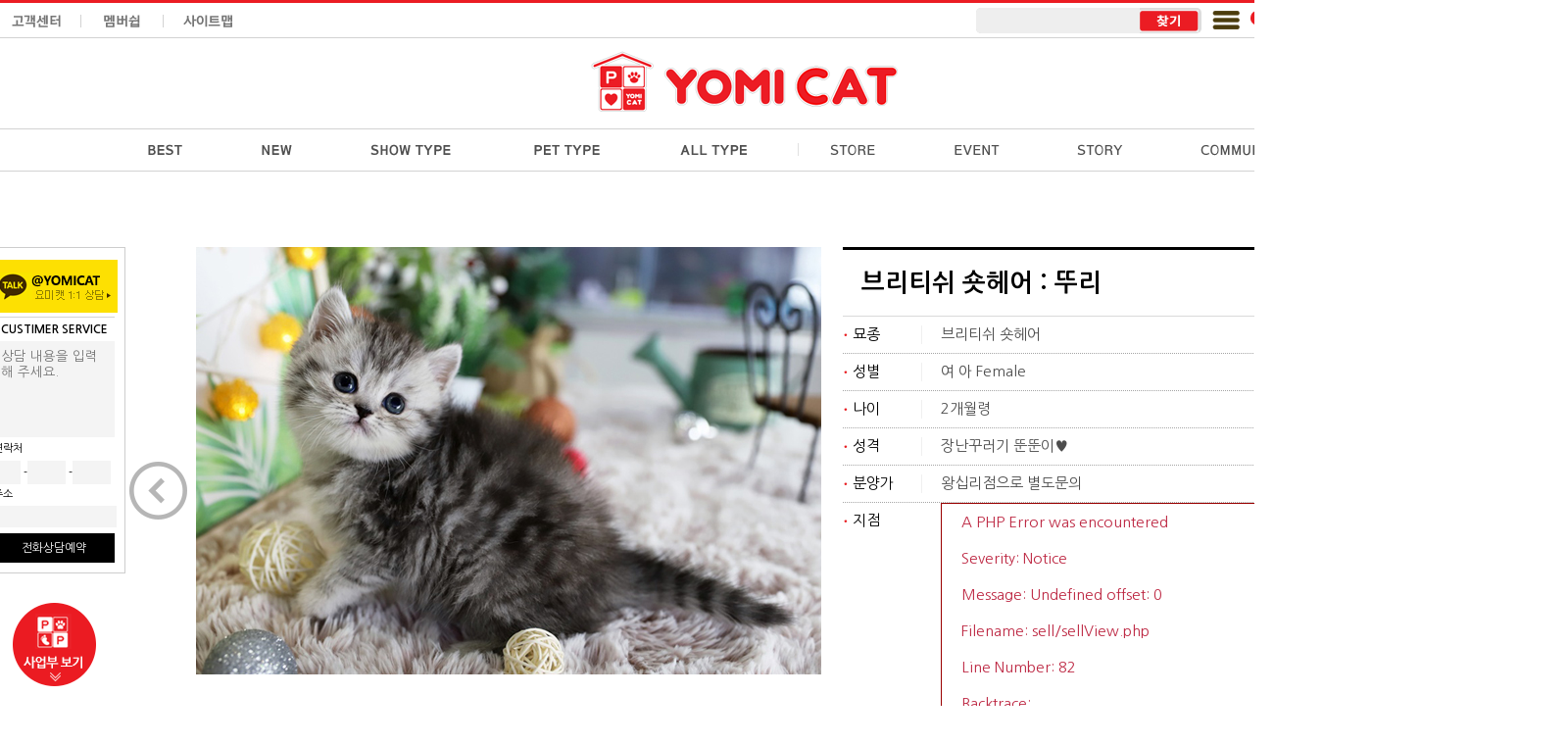

--- FILE ---
content_type: text/html; charset=UTF-8
request_url: http://yomicat.co.kr/main/sellView/1110
body_size: 14840
content:
<!DOCTYPE html>
<html>
    <head>
        <meta charset="utf-8">
        <title>브리티쉬 숏헤어 : 뚜리 - 요미캣 분양글</title>
        <meta name="viewport" content="width=device-width"> 
		<link rel="canonical" href="http://www.yomicat.co.kr">
		<!-- <meta http-equiv="X-UA-Compatible" content="IE=edge">
		<meta name="description" content="국내최대 반려동물 프렌차이즈, 고양이분양, 고양이무료분양, 고양이입양, 고양이무료입양, 고양이책임분양, 반려묘분양, 365일 배송전문">
        <meta name="keywords" content="국내최고 반려동물샵,멤버쉽지원,혈통견,맞춤분양상담,상시이벤트,소중한가족을 만나는곳, 요미캣">
        <meta http-equiv="X-UA-Compatible" content="IE=edge">
        <meta name="naver-site-verification" content="a232ce7068e4c96317e209da1f43666c502723a5"/> -->
		<meta http-equiv="X-UA-Compatible" content="IE=edge,chrome=1" />
		<!-- <meta name="naver-site-verification" content="고유번호"/> -->
		<meta name="Robots" content="ALL"> 
		<meta http-equiv="progma" content="no-cache" />
		<meta name="Location" content="South Korea" />
		<meta name="Author" content="고양이분양,반려묘분양 전문 요미캣 강남 안산 분당 마포 인천 목동 광명 잠실 고양이분양 전문" />
		<meta name="subject" content="고양이분양,반려묘분양 전문 요미캣 강남 안산 분당 마포 인천 목동 광명 잠실 고양이분양 전문" />
		<meta name="title" content="고양이분양,반려묘분양 전문 요미캣 강남 안산 분당 마포 인천 목동 광명 잠실 고양이분양 전문" />
		<meta name="keywords" content="고양이분양,고양이무료분양,고양이입양,고양이무료입양,강남고양이분양,분당고양이분양,마포고양이분양,인천고양이분양,목동고양이분양,광명고양이분양,안산고양이분양,잠실고양이분양" />
		<meta name="description" content="고양이분양 반려묘분양 전문 요미캣, 안산, 대전, 목동, 일산 러시안블루, 먼치킨, 스코티쉬폴드, 렉돌, 페르시안, 브리티쉬숏헤어 잠실 고양이분양  " />
		<meta name="content-language" content="ko" />
		<meta name="copyright" content="(주)펫펏 All rights reserved" />
		<meta name="publisher" content="고양이분양,반려묘분양 주식회사 펫펏" />
		<meta name="other agent" content="고양이분양,반려묘분양 전문 요미캣" />
		<meta name="reply-to(email)" content="lys821121@naver.com" />
		<meta name="filename" content="파일이름 입력" />
		<meta name="author-date(date)" content="2017-07-10" />
		<meta name="location" content="South Korea" />
		<meta name="distribution" content="고양이분양,반려묘분양 주식회사 펫펏" />
		<meta name="copyright" content="고양이분양,반려묘분양 주식회사 펫펏" />

		<link href="/images/favicon.ico" rel="icon" type="image/x-icon" />
		<meta property="og:image" content="http://www.yomicat.co.kr/images/header/og_cat.jpg">	

		<meta name="generator" content="CodeIgnIter" />
		<!-- <meta name="classification" content="서브페이지마다카테고리 분류" /> --> 
		<meta property="og:type" content="website">
		<meta property="og:title" content="고양이분양 반려묘분양 전문 요미캣 강남 안산 분당 마포 인천 목동 광명 잠실 고양이분양 전문">
		<meta property="og:description"	content="고양이분양 반려묘분양 전문 요미캣, 안산, 대전, 목동, 일산 러시안블루, 먼치킨, 스코티쉬폴드, 렉돌, 페르시안, 브리티쉬숏헤어 잠실 고양이분양  ">
		<meta property="og:image" content="메인슬라이드 주소">
		<meta property="og:url"	content="http://www.yomicat.co.kr">

        <link rel="stylesheet" type="text/css" href="/css/magnific-popup.css"> 
        <link rel="stylesheet" type="text/css" href="/css/reset.css">
        <link rel="stylesheet" type="text/css" href="/css/style.css">
        <link rel="stylesheet" type="text/css" href="/css/style_renewal.css">
        <link rel="stylesheet" type="text/css" href="/css/floating.css">

        <script src="http://code.jquery.com/jquery-1.8.3.js"></script>
        <script src="/js/ClickEventUrl.js"></script>
        <script src="http://code.jquery.com/ui/1.10.0/jquery-ui.js"></script>
        <script src="/js/jquery.magnific-popup.min.js"></script>
        <script src="/js/ui.js"></script>


<!-- Global site tag (gtag.js) - Google Analytics -->
<script async src="https://www.googletagmanager.com/gtag/js?id=UA-152896890-2"></script>
<script>
  window.dataLayer = window.dataLayer || [];
  function gtag(){dataLayer.push(arguments);}
  gtag('js', new Date());

  gtag('config', 'UA-152896890-2');
</script>
<!-- 200616 공통 적용 스크립트 , 모든 페이지에 노출되도록 설치. 단 전환페이지 설정값보다 항상 하단에 위치해야함 --> 
<script type="text/javascript" src="//wcs.naver.net/wcslog.js"> </script> 
<script type="text/javascript"> 
if (!wcs_add) var wcs_add={};
wcs_add["wa"] = "s_1c56d2275280";
if (!_nasa) var _nasa={};
wcs.inflow();
wcs_do(_nasa);
</script>
<!-- 공통스크립트 끝  -->


    </head>
    <body>

        <div id="header">
            <div id="headerBg" class="headerWrap" style="z-index: 1">
                <div class="subNav">
                    <ul> 
						
						<li class="subNavBtn4"><a href="#고객센터" onclick="alert('준비중입니다.');">고객센터</a></a></li>
						<li class="subNavBtn5"><a href="#맴버쉽" onclick="alert('준비중입니다.');">맴버쉽</a></a></li>
						<li class="subNavBtn7"><a href="/Subpage/sitemap">사이트맵</a></a></li>
                    </ul>
                </div> 

				<div class="SearchBox">
					<div class="Search">
						<!-- <form action="/Subpage/Search"> -->
						<form action="/main/topSerch">
							<input type="text" name="keyword" value=""/>
							<input type="button" style="cursor:pointer;" onclick="document.frm.submit();" class="Strite-img SearchBox-btn" />
						</form>
					</div>
					<div class="Strite-img detail">사이트맵</div>
					<div class="Strite-img like">위시리스트</div>
				</div>
				<div class="SITE-MAP">
					<ul>
						<li><a href="/Subpage/Best">ADOPTION</a></li>
						<li><a href="/Subpage/Best">BEST</a></li>
						<li><a href="/Subpage/newpet">NEW</a></li>
						<li><a href="/Subpage/showtype">SHOW TYPE</a></li>
						<li><a href="/Subpage/pettype">PET TYPE</a></li>
						<li><a href="/Subpage/alltype">ALL TYPE</a></li>
					</ul>

					<ul>
						<li><a href="/Subpage/store">STORE</a></li>
						<li><a href="/Subpage/store">요미캣지점</a></li> 
					</ul>

					<ul>
						<li><a href="/subIndex/eventList">EVENT</a></li>
						<li><a href="/subIndex/eventList">진행중 이벤트</a></li>
						<li><a href="/subIndex/eventWonList">이벤트 참여</a></li> 
					</ul>

					<ul>
						<li><a href="/subIndex/noticeList">STORY</a></li>
						<li><a href="/subIndex/noticeList">NEWS</a></li>
						<li><a href="/subIndex/yomisns">SNS</a></li>
						<li><a href="/main/column">COLUMN</a></li> 
					</ul>

					<ul>
						<li><a href="/subIndex/commsellcousnel">COMMUNITY</a></li>
						<li><a href="/subIndex/commsellcousnel">분양문의</a></li>
						<li><a href="/subIndex/commselldiary">분양후기</a></li>
						<li><a href="/subIndex/commphoto">분양앨범</a></li>
					</ul>

					<ul>
						<li><a href="/subIndex/intro">BRAND</a></li>
						<li><a href="/subIndex/intro">ABOUT US</a></li>
						<li><a href="/Subpage/Brand">FAMILY BRAND</a></li>
					</ul>

					<ul>
						<li><a href="http://yomifranchise.com/default/" target="_blank">FRANCHISE</a></li>
						<li><a href="http://yomifranchise.com/default/" target="_blank">창업안내</a></li>
					</ul>


				</div>
			</div>

        </div>
		<div class="logo" alt="메인 로고">
			<div><a href="/"><img src="/images/header/yomiMainLogo.png"/></a></div>
		</div>


        <div class="float_menu_area"> 
        </div>
        <script type="text/javascript">
            $(document).ready(function () {
                $("#topSerchBtn").click(function () {
                    if (!$("#topAreaOpenVal").val()) {
                        $("#searchTopArea").show();
                        $("#topAreaOpenVal").val('Y');
                    } else {
                        $("#searchTopArea").hide();
                        $("#topAreaOpenVal").val('');
                    }
                });

                $("#topSerchText").keyup(function (event) {
                    var key = event.keyCode;
                    var value = $(this).val();
                    if (value == ' ') {
                        if (key == '32') {
                            alert("첫글자 공백은 사용불가합니다.");
                            value = value.replace(' ', ''); // 첫글자 공백제거
                            $(this).val(value);
                            return false;
                        }
                    } else if(!value){
                        if(key == '13'){
                            alert('검색어를 입력하세요.');
                        }
                        return false;
                    } else {
                        if(key == '13'){
                            location.href = "/index/topSerch/?text="+value+"";
                        }
                    }
                })
            });
            
            function topSerch(){
                var value = $("#topSerchText").val();
                if(!value){
                    alert('검색어를 입력하세요.');
                    return false;
                }else{
                    location.href = "/index/topSerch/?text="+value+"";
                }
            }
        </script>


<script>
	var MEMBER_IDX = "";
</script>


<div id="middle-menu">
	<div id="mid-menu-fixed">
		<div>
			<div class="fixed-logo">
				<a href="/"><img src="/images/mainimg/menu_logo.png"/></a>
			</div>
			<div class="menu-Best">
				<div >
					<a href="/Subpage/Best">
						<span>BEST</span>
					</a>
				</div>
			</div>

			<div class="menu-New">
				<div >
					<a href="/Subpage/newpet">
						<span>NEW</span>
					</a>
				</div>
			</div>

			<div class="menu-ShowType">
				<div >
					<a href="/Subpage/showtype">
						<span>SHOW-TYPE</span>
					</a>
				</div>
			</div>

			<div class="menu-PetType">
				<div >
					<a href="/Subpage/pettype">
						<span>PETTYPE</span>
					</a>
				</div>
			</div>

			<div class="menu-AllType">
				<div >
					<a href="/Subpage/alltype">
						<span>ALLTYPE</span>
					</a>
				</div>
			</div>

			<div class="menu-line"><span></span></div>

			<div class="left-menu menu-Store">
				<div >
					<a href="/Subpage/store">
						<span>STORE</span>
					</a>
						<div class="sub-menu hov">
						<ul>
							<li><a href="/Subpage/store">요미캣 지점</a></li>
						</ul>
					</div>
				</div>
			</div>

			<div class="left-menu menu-Event">
				<div >
					<a href="/subIndex/eventList">
						<span>EVENT</span>
					</a>
					<div class="sub-menu hov">
						<ul>
							<li><a href="/subIndex/eventList">진행중 이벤트</a></li>
							<li><a href="/subIndex/eventWonList">이벤트 참여</a></li> 
						</ul>
					</div>
				</div>
			</div>

			<div class="left-menu menu-Story">
				<div >
					<a href="/subIndex/noticeList">
						<span>STORY</span>
					</a>
					<div class="sub-menu hov">
						<ul>
							<li><a href="/subIndex/noticeList">NEWS</a></li>
							<li><a href="/subIndex/yomisns">SNS</a></li>
							<li><a href="/main/column">COLUMN</a></li> 
						</ul>
					</div>
				</div>
			</div>

			<div class="left-menu menu-Community">
				<div >
					<a href="/subIndex/commphoto">
						<span>COMMUNITY</span>
					</a>
					
					<div class="sub-menu hov">
						<ul>	
							<li><a href="/subIndex/commsellcousnel">분양문의</a></li> 
							<li><a href="/subIndex/commselldiary">분양후기</a></li>
							<li><a href="/subIndex/commphoto">분양앨범</a></li>
						
						</ul>
					</div>
				</div>
			</div>

			<div class="left-menu menu-Brand">
				<div >
					<a href="/subIndex/intro">
					<span>BRAND</span>
					</a>
						<div class="sub-menu hov">
						<ul>
							<li><a href="/subIndex/intro">ABOUT US</a></li>
							<li><a href="/Subpage/Brand">FAMILY BRAND</a></li>
						</ul>
					</div>
				</div>
			</div>
<!-- 프렌차이즈 삭제  
			<div class="menu-Franchise">
				<div >
					
					<span>FRANCHISE</span>
					<div class="sub-menu hov">
						<ul>
						<li><a href="http://www.yomifranchise.com/default" target="_blank">창업안내</a></li> 
						</ul>
					</div>
				</div>
			</div>
-->
		</div>
	</div>
</div><link rel="stylesheet" type="text/css" href="/css/sellView.css">
<script>
	var IDX = "1110";
</script>

<script src="/js/sellView.js"></script>



<div id="section">
	<div class="container">

		
<script type="text/javascript">
function advice_submit(){
	
	if($("form textarea[name=advice]").val()==""){
		alert("상담내용을 입력해주세요.");	
		//$("form textarea[name=advice]").focus();
		return false;
	}
	
	if($("#PHONE_1").val()==""){
		alert("휴대폰 번호를 입력해주세요.");	
		//$("#PHONE_1").focus();
		return false;
	}
	
	if($("#PHONE_2").val()==""){
		alert("휴대폰 번호를 입력해주세요.");	
		//$("#PHONE_2").focus();
		return false;
	}
	
	if($("#PHONE_3").val()==""){
		alert("휴대폰 번호를 입력해주세요.");	
		//$("#PHONE_3").focus();
		return false;
	}
	
	if($("#area").val()==""){
		alert("주소를 입력해주세요");	
		return false;
	}
	document.advice.submit();
}
</script>

<!---스타일 팝--->
     <script type="text/javascript">
            $(function () {
                $('.popup-modal').magnificPopup({
                    type: 'inline',
                    preloader: false,
                    focus: '#username',
                    modal: true
                });
                $(document).on('click', '.popup-modal-dismiss', function (e) {
                    e.preventDefault();
                    $.magnificPopup.close();
                });
            });
        </script>

        <div id="style_pop" class="white-popup-block mfp-hide service_pop">
            <img src="/images/popup/style.jpg" alt="" usemap="#style_close" border="0" />
            <map name="style_close" id="style_close">
                <area class="popup-modal-dismiss" shape="rect" coords="716,20,759,76" href="#" />
            </map>
        </div>

<!---스타일 팝--->


<form name="advice" action="/Action/advice" method="POST">
<div class="floating-left">
	<div>
		<div class="KakaoTalk">
			<!-- <a href="http://plus.kakao.com/home/no8lmjrp" target="_blank"><img src="/images/mainimg/katalk.png"></a> -->
			<a href="http://www.yomicat.co.kr/kakao.html" target="_blank"><img src="/images/mainimg/katalk.png"></a>
		</div>
		<div class="SERVICE-TITLE">CUSTIMER SERVICE</div> 
		<div class="advice">
			<!-- <input type="text" name="advice"/> -->
			<textarea name="advice" id="" placeholder="상담 내용을 입력해 주세요."></textarea>
		</div>
		<div class="phone-head">
			연락처
		</div>
		<div class="phone-content">
			<input type="text" id="PHONE_1" name="phone[]" maxlength=4/>
			-<input type="text" id="PHONE_2" name="phone[]" maxlength=4/>
			-<input type="text" id="PHONE_3" name="phone[]" maxlength=4/>
		</div>
		<div class="area-head">
			주소
		</div>
		<div class="area-content">
			<input type="text" id="area" name="area" maxlength=30;>
		</div>
		<div class="rsrv_advice">
			<a href="#" onclick="advice_submit();"> <span>전화상담예약</span> </a>
		</div>
	</div> 
<!-- Talk Talk Banner Script start -->
<script type="text/javascript" src="https://partner.talk.naver.com/banners/script"></script>
<div class="talk_banner_div" data-id="24112"></div>
<!-- Talk Talk Banner Script end -->

	<div class="connect-link">
		<ul>
			<li class="title"><span class="text-none">사업부보기</span></li>
		</ul>
		<ul>
			<li><a target="_blank" href="http://yomidog.com/"><span class="text-none">요미독</span></a></li> 
			<li><a target="_blank" href="#style_pop"  class="popup-modal"><span class="text-none">요미스타일</span></a></li>
			<li><a target="_blank" href="http://cafe.naver.com/thinkdogschool"><span class="text-none">싱크독</span></a></li>
			<li><a target="_blank" href="http://wiheaven.com/default/"><span class="text-none">위헤븐</span></a></li>
			<li><a target="_blank" href="http://petpote2.cafe24.com/"><span class="text-none">RUN</span></a></li>
			<li><a target="_blank" href="http://www.yomidog.com/"><span class="text-none">동물병원</span></a></li>
			<li><a target="_blank" href="http://www.yomidog.com/"><span class="text-none">요미몰</span></a></li> 
			
		</ul>
	</div>
</div>
</form>

<div class="floating-right">
	<div class="floating-right-box">
		<div class="add"><a href="http://new.yomidog.com/subIndex/eventList" target="_blank"><img src="/images/mainimg/r_floating_img.png"></a></div>
		<div class="today">
			<div class="title">
				<ul>
					<li class="up" onclick="float_today('up');"></li>
					<li>TODAY</li>
					<li class="down" onclick="float_today('up');"></li>
				</ul>
			</div>
			<div class="content">
				<ul> 
					 
												<li class="NUM-1"style=""> 
							<a href="/main/sellView/1110">
								<img src="/preSaleUpFile/200211_왕십리브숏_328.JPG">
							</a> 
						</li> 
						 
									</ul>
			</div>
			<div class="wish-list-btn">
				<a href="/Member/wishlist">
					<span class="text-none">WISH LIST</span>
				</a>
			</div>
		</div> 
		<div class="social">
			<div class="title">SOCIAL</div>
			<div class="url-icon">
				<ul>
					<li><a href="https://ko-kr.facebook.com/YOMIDOG/" target="_blank"><span class="text-none" target="_blank">Facebook</span></a></li>
					<li><a href="https://www.instagram.com/yomidog_cat" target="_blank"><span class="text-none"></span></a></li>
					<li><a href="#"><span class="text-none"></span></a></li>
					<li><a href="http://cafe.naver.com/acat" target="_blank"><span class="text-none"></span></a></li>
					<li><a href="https://www.youtube.com/channel/UCFryiLoZvkmZqSTGL1FMurg" target="_blank"><span class="text-none"></span></a></li>
					<li><a href="#"><span class="text-none"></span></a></li>
				</ul>
			</div>
		</div>
		<div class="call">
			<div class="title">상담 대표번호</div>
			<div class="tel">1800-4113</div>
			<div class="address">
				
			서울 강남구 언주로 <br/>108길 17 (역삼동1층) 
			</div>
		</div>
	</div>

	<div class="top">
		<a href="#" onclick="window.scrollTo(0,0);">
			<span class="text-none">top</span>
		</a>
	</div>
	
</div>		<div class="pet-info-layout">
							<div class="arrow arrow_left text-none" onclick="location.href='/main/sellView/856'">
					<span><</span>
				</div>
						<div class="pet-profile-img-layout">
				<li>
					<div><img src="/preSaleUpFile/200211_왕십리브숏_638.JPG" title="/preSaleUpFile/200211_왕십리브숏_638.JPG"></div>
				</li>
			</div>
			<div class="pet-profile-info-layout">
				<div class="pet-info">
					<ul>
						<li class="title">
							브리티쉬 숏헤어 : 뚜리						</li>
						<li><div>
							묘종</div> <div><span>브리티쉬 숏헤어</span></div></li>
						<li><div>성별</div> <div><span>여 아 Female</span></div></li>
						<li><div>나이</div> <div><span>2개월령</span></div></li>
						<li><div>성격</div> <div><span>장난꾸러기 뚠뚠이♥</span></div></li>
						<li><div>분양가</div> <div>
															<span>
									왕십리점으로 별도문의</span>
													</div></li>
						<li>
							<div>지점</div>
							<div class="store">
								 
<div style="border:1px solid #990000;padding-left:20px;margin:0 0 10px 0;">

<h4>A PHP Error was encountered</h4>

<p>Severity: Notice</p>
<p>Message:  Undefined offset: 0</p>
<p>Filename: sell/sellView.php</p>
<p>Line Number: 82</p>


	<p>Backtrace:</p>
	
		
	
		
	
		
			<p style="margin-left:10px">
			File: /home/hosting_users/yomicat/www/application/views/sell/sellView.php<br />
			Line: 82<br />
			Function: _error_handler			</p>

		
	
		
	
		
	
		
			<p style="margin-left:10px">
			File: /home/hosting_users/yomicat/www/application/controllers/Main.php<br />
			Line: 901<br />
			Function: view			</p>

		
	
		
			<p style="margin-left:10px">
			File: /home/hosting_users/yomicat/www/application/controllers/Main.php<br />
			Line: 49<br />
			Function: sellView			</p>

		
	
		
	
		
	
		
			<p style="margin-left:10px">
			File: /home/hosting_users/yomicat/www/index.php<br />
			Line: 307<br />
			Function: require_once			</p>

		
	

</div>가까운 지점으로 문의 부탁 드립니다.							</div>
						</li>
						<li class="search-tag">
							<div>검색태그</div>
							<div>
							<a href='/main/topSerch?keyword=브리티쉬'><span>브리티쉬</span><a><a href='/main/topSerch?keyword=숏헤어'><span>숏헤어</span><a>							</div>
						</li>
							<!--
						<li>
							<div>키워드</div>
							<div>
							<span> </span>						</li>
						-->
					</ul>
				</div>
				<div class="shop-info-layout">
					<div class="add-wishlist " ></div>
					<!-- <div class="kakaotalk" onclick="window.open('http://plus.kakao.com/home/no8lmjrp');" style="cursor:pointer;"></div> -->
											<div class="kakaotalk" onclick="window.open('');" style="cursor:pointer;"></div>
											<!-- <div class="kakaotalk" onclick="window.open('http://www.yomicat.co.kr/kakao.html');" style="cursor:pointer;"></div> -->
					<div class="call" style="cursor:pointer" onclick="location.href='tel:1800-4114'"></div>
				</div>
			</div>
							<div class="arrow arrow_right text-none" onclick="location.href='/main/sellView/1126'">
					<span>></span>
				</div>
					</div>

		<div class="Font-css">
			<div>
				<div class="title">PRODUCT</div>
									<div class="content">자세하게 고양이 정보를 알려드려요.</div>
							</div>
		</div>

		<div class="sellViewArea">
		<!--
				<div class="sellkey"></div>
		-->
			<div class="sell_call">
				<a href="tel:1800-4113"><img src="/images/sell/call_btn.png"></a>
			</div>

						<div class="sellPageBtn">
																																</div>
														<div class="sellViewContents">
															<p><img height="7981" src="/boardUpFile/200211_왕십리브숏_1.jpg" width="1301" /></p>
																														<img src="/boardUpFile/상세_3번이미지.jpg" width="1200px"/>
																													</div>


		<div class="sellViewSame">
			<div class="sameBoxfl">
				<img src="/images/sell/sellBox01.jpg" alt="">
			</div>

			<div class="sameBoxfr">
				<ul>
											<li>
							<a href="/main/sellView/3415"><img src="/preSaleUpFile/240328_광명데본렉스_214-복사본-382.png" alt=""></a>
						</li>

												<li>
							<a href="/main/sellView/3411"><img src="/preSaleUpFile/240328_광명데본렉스_214-복사본-378.png" alt=""></a>
						</li>

												<li>
							<a href="/main/sellView/3395"><img src="/preSaleUpFile/240328_광명데본렉스_214-복사본-362.png" alt=""></a>
						</li>

												<li>
							<a href="/main/sellView/3394"><img src="/preSaleUpFile/240328_광명데본렉스_214-복사본-361.png" alt=""></a>
						</li>

												<li>
							<a href="/main/sellView/3389"><img src="/preSaleUpFile/240328_광명데본렉스_214-복사본-356.png" alt=""></a>
						</li>

												<li>
							<a href="/main/sellView/3388"><img src="/preSaleUpFile/240328_광명데본렉스_214-복사본-355.png" alt=""></a>
						</li>

												<li>
							<a href="/main/sellView/3387"><img src="/preSaleUpFile/240328_광명데본렉스_214-복사본-354.png" alt=""></a>
						</li>

												<li>
							<a href="/main/sellView/3384"><img src="/preSaleUpFile/240328_광명데본렉스_214-복사본-351.png" alt=""></a>
						</li>

												<li>
							<a href="/main/sellView/3380"><img src="/preSaleUpFile/240328_광명데본렉스_214-복사본-347.png" alt=""></a>
						</li>

												<li>
							<a href="/main/sellView/3378"><img src="/preSaleUpFile/240328_광명데본렉스_214-복사본-345.png" alt=""></a>
						</li>

												<li>
							<a href="/main/sellView/3376"><img src="/preSaleUpFile/240328_광명데본렉스_214-복사본-343.png" alt=""></a>
						</li>

												<li>
							<a href="/main/sellView/3367"><img src="/preSaleUpFile/240328_광명데본렉스_214-복사본-334.png" alt=""></a>
						</li>

												<li>
							<a href="/main/sellView/3365"><img src="/preSaleUpFile/240328_광명데본렉스_214-복사본-332.png" alt=""></a>
						</li>

												<li>
							<a href="/main/sellView/3363"><img src="/preSaleUpFile/240328_광명데본렉스_214-복사본-330.png" alt=""></a>
						</li>

												<li>
							<a href="/main/sellView/3360"><img src="/preSaleUpFile/240328_광명데본렉스_214-복사본-327.png" alt=""></a>
						</li>

												<li>
							<a href="/main/sellView/3356"><img src="/preSaleUpFile/240328_광명데본렉스_214-복사본-323.png" alt=""></a>
						</li>

												<li>
							<a href="/main/sellView/3354"><img src="/preSaleUpFile/240328_광명데본렉스_214-복사본-321.png" alt=""></a>
						</li>

												<li>
							<a href="/main/sellView/3353"><img src="/preSaleUpFile/240328_광명데본렉스_214-복사본-320.png" alt=""></a>
						</li>

												<li>
							<a href="/main/sellView/3351"><img src="/preSaleUpFile/240328_광명데본렉스_214-복사본-318.png" alt=""></a>
						</li>

												<li>
							<a href="/main/sellView/3345"><img src="/preSaleUpFile/240328_광명데본렉스_214-복사본-312.png" alt=""></a>
						</li>

												<li>
							<a href="/main/sellView/3338"><img src="/preSaleUpFile/240328_광명데본렉스_214-복사본-35.png" alt=""></a>
						</li>

												<li>
							<a href="/main/sellView/3326"><img src="/preSaleUpFile/240328_광명데본렉스_214-복사본-2_복사본.png" alt=""></a>
						</li>

												<li>
							<a href="/main/sellView/3320"><img src="/preSaleUpFile/240328_광명데본렉스_214-복사본-292.png" alt=""></a>
						</li>

												<li>
							<a href="/main/sellView/3319"><img src="/preSaleUpFile/240328_광명데본렉스_214-복사본-291.png" alt=""></a>
						</li>

												<li>
							<a href="/main/sellView/3318"><img src="/preSaleUpFile/240328_광명데본렉스_214-복사본-290.png" alt=""></a>
						</li>

												<li>
							<a href="/main/sellView/3314"><img src="/preSaleUpFile/240328_광명데본렉스_214-복사본-286.png" alt=""></a>
						</li>

												<li>
							<a href="/main/sellView/3313"><img src="/preSaleUpFile/240328_광명데본렉스_214-복사본-285.png" alt=""></a>
						</li>

												<li>
							<a href="/main/sellView/3306"><img src="/preSaleUpFile/240328_광명데본렉스_214-복사본-278.png" alt=""></a>
						</li>

												<li>
							<a href="/main/sellView/3304"><img src="/preSaleUpFile/240328_광명데본렉스_214-복사본-276.png" alt=""></a>
						</li>

												<li>
							<a href="/main/sellView/3303"><img src="/preSaleUpFile/240328_광명데본렉스_214-복사본-275.png" alt=""></a>
						</li>

												<li>
							<a href="/main/sellView/3302"><img src="/preSaleUpFile/240328_광명데본렉스_214-복사본-274.png" alt=""></a>
						</li>

												<li>
							<a href="/main/sellView/3298"><img src="/preSaleUpFile/12.png" alt=""></a>
						</li>

												<li>
							<a href="/main/sellView/3297"><img src="/preSaleUpFile/11.png" alt=""></a>
						</li>

												<li>
							<a href="/main/sellView/3278"><img src="/preSaleUpFile/240328_광명데본렉스_214-복사본-254.png" alt=""></a>
						</li>

												<li>
							<a href="/main/sellView/3274"><img src="/preSaleUpFile/240328_광명데본렉스_214-복사본-250.png" alt=""></a>
						</li>

												<li>
							<a href="/main/sellView/3270"><img src="/preSaleUpFile/240328_광명데본렉스_214-복사본-246.png" alt=""></a>
						</li>

												<li>
							<a href="/main/sellView/3268"><img src="/preSaleUpFile/240328_광명데본렉스_214-복사본-244.png" alt=""></a>
						</li>

												<li>
							<a href="/main/sellView/3267"><img src="/preSaleUpFile/240328_광명데본렉스_214-복사본-243.png" alt=""></a>
						</li>

												<li>
							<a href="/main/sellView/3261"><img src="/preSaleUpFile/240328_광명데본렉스_214-복사본-237.png" alt=""></a>
						</li>

												<li>
							<a href="/main/sellView/3250"><img src="/preSaleUpFile/240328_광명데본렉스_214-복사본-226.png" alt=""></a>
						</li>

												<li>
							<a href="/main/sellView/3244"><img src="/preSaleUpFile/240328_광명데본렉스_214-복사본-22.jpg" alt=""></a>
						</li>

												<li>
							<a href="/main/sellView/3243"><img src="/preSaleUpFile/240328_광명데본렉스_214-복사본-21.jpg" alt=""></a>
						</li>

												<li>
							<a href="/main/sellView/3235"><img src="/preSaleUpFile/240328_광명데본렉스_214-복사본-217.png" alt=""></a>
						</li>

												<li>
							<a href="/main/sellView/3227"><img src="/preSaleUpFile/240328_광명데본렉스_214-복사본-29.png" alt=""></a>
						</li>

												<li>
							<a href="/main/sellView/3226"><img src="/preSaleUpFile/240328_광명데본렉스_214-복사본-28.png" alt=""></a>
						</li>

												<li>
							<a href="/main/sellView/3222"><img src="/preSaleUpFile/240328_광명데본렉스_214-복사본-24.png" alt=""></a>
						</li>

												<li>
							<a href="/main/sellView/3214"><img src="/preSaleUpFile/240328_광명데본렉스_214-복사본_복사본5.png" alt=""></a>
						</li>

												<li>
							<a href="/main/sellView/3197"><img src="/preSaleUpFile/240328_광명데본렉스_214-복사본88.png" alt=""></a>
						</li>

												<li>
							<a href="/main/sellView/3192"><img src="/preSaleUpFile/240328_광명데본렉스_214-복사본83.png" alt=""></a>
						</li>

												<li>
							<a href="/main/sellView/3189"><img src="/preSaleUpFile/240328_광명데본렉스_214-복사본80.png" alt=""></a>
						</li>

												<li>
							<a href="/main/sellView/3180"><img src="/preSaleUpFile/240328_광명데본렉스_214-복사본71.png" alt=""></a>
						</li>

												<li>
							<a href="/main/sellView/3176"><img src="/preSaleUpFile/240328_광명데본렉스_214-복사본67.png" alt=""></a>
						</li>

												<li>
							<a href="/main/sellView/3174"><img src="/preSaleUpFile/240328_광명데본렉스_214-복사본65.png" alt=""></a>
						</li>

												<li>
							<a href="/main/sellView/3169"><img src="/preSaleUpFile/240328_광명데본렉스_214-복사본60.png" alt=""></a>
						</li>

												<li>
							<a href="/main/sellView/3160"><img src="/preSaleUpFile/240328_광명데본렉스_214-복사본51.png" alt=""></a>
						</li>

												<li>
							<a href="/main/sellView/3155"><img src="/preSaleUpFile/240328_광명데본렉스_214-복사본46.png" alt=""></a>
						</li>

												<li>
							<a href="/main/sellView/3144"><img src="/preSaleUpFile/240328_광명데본렉스_214-복사본35.png" alt=""></a>
						</li>

												<li>
							<a href="/main/sellView/3134"><img src="/preSaleUpFile/240328_광명데본렉스_214-복사본25.png" alt=""></a>
						</li>

												<li>
							<a href="/main/sellView/3133"><img src="/preSaleUpFile/240328_광명데본렉스_214-복사본24.png" alt=""></a>
						</li>

												<li>
							<a href="/main/sellView/3132"><img src="/preSaleUpFile/240328_광명데본렉스_214-복사본23.png" alt=""></a>
						</li>

												<li>
							<a href="/main/sellView/3131"><img src="/preSaleUpFile/240328_광명데본렉스_214-복사본22.png" alt=""></a>
						</li>

												<li>
							<a href="/main/sellView/3127"><img src="/preSaleUpFile/240328_광명데본렉스_214-복사본18.png" alt=""></a>
						</li>

												<li>
							<a href="/main/sellView/3122"><img src="/preSaleUpFile/240328_광명데본렉스_214-복사본13.png" alt=""></a>
						</li>

												<li>
							<a href="/main/sellView/3120"><img src="/preSaleUpFile/240328_광명데본렉스_214-복사본11.png" alt=""></a>
						</li>

												<li>
							<a href="/main/sellView/3117"><img src="/preSaleUpFile/240328_광명데본렉스_214-복사본8.png" alt=""></a>
						</li>

												<li>
							<a href="/main/sellView/3116"><img src="/preSaleUpFile/240328_광명데본렉스_214-복사본7.png" alt=""></a>
						</li>

												<li>
							<a href="/main/sellView/3112"><img src="/preSaleUpFile/240328_광명데본렉스_214-복사본3.png" alt=""></a>
						</li>

												<li>
							<a href="/main/sellView/3111"><img src="/preSaleUpFile/240328_광명데본렉스_214-복사본2.png" alt=""></a>
						</li>

												<li>
							<a href="/main/sellView/3108"><img src="/preSaleUpFile/240328_광명데본렉스_214_복사본4.png" alt=""></a>
						</li>

												<li>
							<a href="/main/sellView/3105"><img src="/preSaleUpFile/240328_광명데본렉스_214_복사본1.png" alt=""></a>
						</li>

												<li>
							<a href="/main/sellView/3099"><img src="/preSaleUpFile/240328_광명데본렉스_21494.png" alt=""></a>
						</li>

												<li>
							<a href="/main/sellView/3093"><img src="/preSaleUpFile/240328_광명데본렉스_21488.png" alt=""></a>
						</li>

												<li>
							<a href="/main/sellView/3087"><img src="/preSaleUpFile/240328_광명데본렉스_21482.png" alt=""></a>
						</li>

												<li>
							<a href="/main/sellView/3084"><img src="/preSaleUpFile/240328_광명데본렉스_21479.png" alt=""></a>
						</li>

												<li>
							<a href="/main/sellView/3082"><img src="/preSaleUpFile/240328_광명데본렉스_21477.png" alt=""></a>
						</li>

												<li>
							<a href="/main/sellView/3079"><img src="/preSaleUpFile/240328_광명데본렉스_21474.png" alt=""></a>
						</li>

												<li>
							<a href="/main/sellView/3069"><img src="/preSaleUpFile/240328_광명데본렉스_21464.png" alt=""></a>
						</li>

												<li>
							<a href="/main/sellView/3064"><img src="/preSaleUpFile/240328_광명데본렉스_21459.png" alt=""></a>
						</li>

												<li>
							<a href="/main/sellView/3059"><img src="/preSaleUpFile/240328_광명데본렉스_21454.png" alt=""></a>
						</li>

												<li>
							<a href="/main/sellView/3047"><img src="/preSaleUpFile/240328_광명데본렉스_21442.png" alt=""></a>
						</li>

												<li>
							<a href="/main/sellView/3042"><img src="/preSaleUpFile/240328_광명데본렉스_21437.png" alt=""></a>
						</li>

												<li>
							<a href="/main/sellView/3041"><img src="/preSaleUpFile/240328_광명데본렉스_21436.png" alt=""></a>
						</li>

												<li>
							<a href="/main/sellView/3032"><img src="/preSaleUpFile/240328_광명데본렉스_21427.png" alt=""></a>
						</li>

												<li>
							<a href="/main/sellView/3031"><img src="/preSaleUpFile/240328_광명데본렉스_21426.png" alt=""></a>
						</li>

												<li>
							<a href="/main/sellView/3027"><img src="/preSaleUpFile/240328_광명데본렉스_21422.png" alt=""></a>
						</li>

												<li>
							<a href="/main/sellView/3026"><img src="/preSaleUpFile/240328_광명데본렉스_21421.png" alt=""></a>
						</li>

												<li>
							<a href="/main/sellView/3025"><img src="/preSaleUpFile/240328_광명데본렉스_21420.png" alt=""></a>
						</li>

												<li>
							<a href="/main/sellView/3022"><img src="/preSaleUpFile/240328_광명데본렉스_21417.png" alt=""></a>
						</li>

												<li>
							<a href="/main/sellView/3016"><img src="/preSaleUpFile/240328_광명데본렉스_21411.png" alt=""></a>
						</li>

												<li>
							<a href="/main/sellView/3014"><img src="/preSaleUpFile/240328_광명데본렉스_2149.png" alt=""></a>
						</li>

												<li>
							<a href="/main/sellView/3013"><img src="/preSaleUpFile/240328_광명데본렉스_2148.png" alt=""></a>
						</li>

												<li>
							<a href="/main/sellView/3012"><img src="/preSaleUpFile/240328_광명데본렉스_2147.png" alt=""></a>
						</li>

												<li>
							<a href="/main/sellView/3009"><img src="/preSaleUpFile/240328_광명데본렉스_2144.png" alt=""></a>
						</li>

												<li>
							<a href="/main/sellView/3001"><img src="/preSaleUpFile/240328_광명데본렉스_21493.jpg" alt=""></a>
						</li>

												<li>
							<a href="/main/sellView/2995"><img src="/preSaleUpFile/240328_광명데본렉스_21487.jpg" alt=""></a>
						</li>

												<li>
							<a href="/main/sellView/2990"><img src="/preSaleUpFile/240328_광명데본렉스_21482.jpg" alt=""></a>
						</li>

												<li>
							<a href="/main/sellView/2989"><img src="/preSaleUpFile/240328_광명데본렉스_21481.jpg" alt=""></a>
						</li>

												<li>
							<a href="/main/sellView/2986"><img src="/preSaleUpFile/240328_광명데본렉스_21478.jpg" alt=""></a>
						</li>

												<li>
							<a href="/main/sellView/2983"><img src="/preSaleUpFile/240328_광명데본렉스_21475.jpg" alt=""></a>
						</li>

												<li>
							<a href="/main/sellView/2976"><img src="/preSaleUpFile/240328_광명데본렉스_214.png" alt=""></a>
						</li>

												<li>
							<a href="/main/sellView/2974"><img src="/preSaleUpFile/240328_광명데본렉스_21470.jpg" alt=""></a>
						</li>

												<li>
							<a href="/main/sellView/2971"><img src="/preSaleUpFile/240328_광명데본렉스_21467.jpg" alt=""></a>
						</li>

												<li>
							<a href="/main/sellView/2966"><img src="/preSaleUpFile/240328_광명데본렉스_21462.jpg" alt=""></a>
						</li>

												<li>
							<a href="/main/sellView/2962"><img src="/preSaleUpFile/240328_광명데본렉스_21458.jpg" alt=""></a>
						</li>

												<li>
							<a href="/main/sellView/2961"><img src="/preSaleUpFile/240328_광명데본렉스_21457.jpg" alt=""></a>
						</li>

												<li>
							<a href="/main/sellView/2957"><img src="/preSaleUpFile/240328_광명데본렉스_21453.jpg" alt=""></a>
						</li>

												<li>
							<a href="/main/sellView/2944"><img src="/preSaleUpFile/240328_광명데본렉스_21440.jpg" alt=""></a>
						</li>

												<li>
							<a href="/main/sellView/2943"><img src="/preSaleUpFile/240328_광명데본렉스_21439.jpg" alt=""></a>
						</li>

												<li>
							<a href="/main/sellView/2941"><img src="/preSaleUpFile/240328_광명데본렉스_21437.jpg" alt=""></a>
						</li>

												<li>
							<a href="/main/sellView/2939"><img src="/preSaleUpFile/240328_광명데본렉스_21435.jpg" alt=""></a>
						</li>

												<li>
							<a href="/main/sellView/2935"><img src="/preSaleUpFile/240328_광명데본렉스_21431.jpg" alt=""></a>
						</li>

												<li>
							<a href="/main/sellView/2930"><img src="/preSaleUpFile/240328_광명데본렉스_21426.jpg" alt=""></a>
						</li>

												<li>
							<a href="/main/sellView/2928"><img src="/preSaleUpFile/240328_광명데본렉스_21424.jpg" alt=""></a>
						</li>

												<li>
							<a href="/main/sellView/2921"><img src="/preSaleUpFile/240328_광명데본렉스_21417.jpg" alt=""></a>
						</li>

												<li>
							<a href="/main/sellView/2918"><img src="/preSaleUpFile/240328_광명데본렉스_21414.jpg" alt=""></a>
						</li>

												<li>
							<a href="/main/sellView/2907"><img src="/preSaleUpFile/240328_광명데본렉스_21469.jpg" alt=""></a>
						</li>

												<li>
							<a href="/main/sellView/2904"><img src="/preSaleUpFile/240328_광명데본렉스_21466.jpg" alt=""></a>
						</li>

												<li>
							<a href="/main/sellView/2891"><img src="/preSaleUpFile/240328_광명데본렉스_21457.jpg" alt=""></a>
						</li>

												<li>
							<a href="/main/sellView/2890"><img src="/preSaleUpFile/240328_광명데본렉스_21456.jpg" alt=""></a>
						</li>

												<li>
							<a href="/main/sellView/2888"><img src="/preSaleUpFile/240328_광명데본렉스_21454.jpg" alt=""></a>
						</li>

												<li>
							<a href="/main/sellView/2879"><img src="/preSaleUpFile/240328_광명데본렉스_21445.jpg" alt=""></a>
						</li>

												<li>
							<a href="/main/sellView/2878"><img src="/preSaleUpFile/240328_광명데본렉스_21444.jpg" alt=""></a>
						</li>

												<li>
							<a href="/main/sellView/2870"><img src="/preSaleUpFile/240328_광명데본렉스_21436.jpg" alt=""></a>
						</li>

												<li>
							<a href="/main/sellView/2869"><img src="/preSaleUpFile/240328_광명데본렉스_21435.jpg" alt=""></a>
						</li>

												<li>
							<a href="/main/sellView/2868"><img src="/preSaleUpFile/240328_광명데본렉스_21434.jpg" alt=""></a>
						</li>

												<li>
							<a href="/main/sellView/2863"><img src="/preSaleUpFile/240328_광명데본렉스_21429.jpg" alt=""></a>
						</li>

												<li>
							<a href="/main/sellView/2851"><img src="/preSaleUpFile/240328_광명데본렉스_21417.jpg" alt=""></a>
						</li>

												<li>
							<a href="/main/sellView/2850"><img src="/preSaleUpFile/240328_광명데본렉스_21416.jpg" alt=""></a>
						</li>

												<li>
							<a href="/main/sellView/2835"><img src="/preSaleUpFile/240328_광명데본렉스_2141.jpg" alt=""></a>
						</li>

												<li>
							<a href="/main/sellView/2829"><img src="/preSaleUpFile/114.jpg" alt=""></a>
						</li>

												<li>
							<a href="/main/sellView/2828"><img src="/preSaleUpFile/113.jpg" alt=""></a>
						</li>

												<li>
							<a href="/main/sellView/2820"><img src="/preSaleUpFile/240328_목동브숏_214.jpg" alt=""></a>
						</li>

												<li>
							<a href="/main/sellView/2811"><img src="/preSaleUpFile/240325_목동브숏_214.jpg" alt=""></a>
						</li>

												<li>
							<a href="/main/sellView/2802"><img src="/preSaleUpFile/240320_대전브숏_214.jpg" alt=""></a>
						</li>

												<li>
							<a href="/main/sellView/2798"><img src="/preSaleUpFile/240319_의정부브롱_214.jpg" alt=""></a>
						</li>

												<li>
							<a href="/main/sellView/2792"><img src="/preSaleUpFile/240313_분당브숏1_214.jpg" alt=""></a>
						</li>

												<li>
							<a href="/main/sellView/2791"><img src="/preSaleUpFile/240313_분당브숏_214.jpg" alt=""></a>
						</li>

												<li>
							<a href="/main/sellView/2787"><img src="/preSaleUpFile/240308_광명브숏1_214.jpg" alt=""></a>
						</li>

												<li>
							<a href="/main/sellView/2785"><img src="/preSaleUpFile/240308_광명브숏_214.jpg" alt=""></a>
						</li>

												<li>
							<a href="/main/sellView/2781"><img src="/preSaleUpFile/240304_대전브숏_214.jpg" alt=""></a>
						</li>

												<li>
							<a href="/main/sellView/2764"><img src="/preSaleUpFile/240221_분당브숏_214.jpg" alt=""></a>
						</li>

												<li>
							<a href="/main/sellView/2754"><img src="/preSaleUpFile/240219_목동브숏_214.jpg" alt=""></a>
						</li>

												<li>
							<a href="/main/sellView/2752"><img src="/preSaleUpFile/240219_분당브숏_214.jpg" alt=""></a>
						</li>

												<li>
							<a href="/main/sellView/2750"><img src="/preSaleUpFile/240218_목동브숏_214.jpg" alt=""></a>
						</li>

												<li>
							<a href="/main/sellView/2749"><img src="/preSaleUpFile/240218_강남브숏_214.jpg" alt=""></a>
						</li>

												<li>
							<a href="/main/sellView/2739"><img src="/preSaleUpFile/240213_광명브숏_214.jpg" alt=""></a>
						</li>

												<li>
							<a href="/main/sellView/2727"><img src="/preSaleUpFile/240129_광명브숏_214.jpg" alt=""></a>
						</li>

												<li>
							<a href="/main/sellView/2724"><img src="/preSaleUpFile/240129_안산브롱_214.jpg" alt=""></a>
						</li>

												<li>
							<a href="/main/sellView/2718"><img src="/preSaleUpFile/240122_통탄브숏_214.jpg" alt=""></a>
						</li>

												<li>
							<a href="/main/sellView/2716"><img src="/preSaleUpFile/240121_부천브숏_214.jpg" alt=""></a>
						</li>

												<li>
							<a href="/main/sellView/2715"><img src="/preSaleUpFile/240121_강남브숏_214.jpg" alt=""></a>
						</li>

												<li>
							<a href="/main/sellView/2712"><img src="/preSaleUpFile/240117_강남브숏_214.jpg" alt=""></a>
						</li>

												<li>
							<a href="/main/sellView/2711"><img src="/preSaleUpFile/240115_대전브롱_214.jpg" alt=""></a>
						</li>

												<li>
							<a href="/main/sellView/2710"><img src="/preSaleUpFile/240115_동탄브숏_214.jpg" alt=""></a>
						</li>

												<li>
							<a href="/main/sellView/2703"><img src="/preSaleUpFile/240110_분당브숏2_214.jpg" alt=""></a>
						</li>

												<li>
							<a href="/main/sellView/2701"><img src="/preSaleUpFile/240110_분당브숏1_214.jpg" alt=""></a>
						</li>

												<li>
							<a href="/main/sellView/2698"><img src="/preSaleUpFile/240110_분당브숏_214.jpg" alt=""></a>
						</li>

												<li>
							<a href="/main/sellView/2694"><img src="/preSaleUpFile/240108_광명브숏_214.jpg" alt=""></a>
						</li>

												<li>
							<a href="/main/sellView/2689"><img src="/preSaleUpFile/240104_인천브숏1_214.jpg" alt=""></a>
						</li>

												<li>
							<a href="/main/sellView/2688"><img src="/preSaleUpFile/240104_인천브숏_214.jpg" alt=""></a>
						</li>

												<li>
							<a href="/main/sellView/2687"><img src="/preSaleUpFile/240102_의정부브숏_214.jpg" alt=""></a>
						</li>

												<li>
							<a href="/main/sellView/2685"><img src="/preSaleUpFile/240102_동탄브숏_214.jpg" alt=""></a>
						</li>

												<li>
							<a href="/main/sellView/2679"><img src="/preSaleUpFile/231229_광명브숏1_214.jpg" alt=""></a>
						</li>

												<li>
							<a href="/main/sellView/2678"><img src="/preSaleUpFile/231229_광명브숏_214.jpg" alt=""></a>
						</li>

												<li>
							<a href="/main/sellView/2674"><img src="/preSaleUpFile/231227_동탄브숏_214.jpg" alt=""></a>
						</li>

												<li>
							<a href="/main/sellView/2672"><img src="/preSaleUpFile/231227_인천브숏_214.jpg" alt=""></a>
						</li>

												<li>
							<a href="/main/sellView/2671"><img src="/preSaleUpFile/231227_동탄브롱_214.jpg" alt=""></a>
						</li>

												<li>
							<a href="/main/sellView/2669"><img src="/preSaleUpFile/231222_안산브롱_214.jpg" alt=""></a>
						</li>

												<li>
							<a href="/main/sellView/2667"><img src="/preSaleUpFile/231222_목동브숏_214.jpg" alt=""></a>
						</li>

												<li>
							<a href="/main/sellView/2665"><img src="/preSaleUpFile/231222_인천브숏_214.jpg" alt=""></a>
						</li>

												<li>
							<a href="/main/sellView/2664"><img src="/preSaleUpFile/231222_인천브롱_214.jpg" alt=""></a>
						</li>

												<li>
							<a href="/main/sellView/2662"><img src="/preSaleUpFile/231220_광명브숏_214.jpg" alt=""></a>
						</li>

												<li>
							<a href="/main/sellView/2660"><img src="/preSaleUpFile/231220_인천브숏_214.jpg" alt=""></a>
						</li>

												<li>
							<a href="/main/sellView/2657"><img src="/preSaleUpFile/231218_대전브숏_214.jpg" alt=""></a>
						</li>

												<li>
							<a href="/main/sellView/2653"><img src="/preSaleUpFile/231218_대전브숏1_214.jpg" alt=""></a>
						</li>

												<li>
							<a href="/main/sellView/2652"><img src="/preSaleUpFile/231217_목동브숏_214.jpg" alt=""></a>
						</li>

												<li>
							<a href="/main/sellView/2650"><img src="/preSaleUpFile/231215_대전브숏_214.jpg" alt=""></a>
						</li>

												<li>
							<a href="/main/sellView/2649"><img src="/preSaleUpFile/231215_부평브숏_214.jpg" alt=""></a>
						</li>

												<li>
							<a href="/main/sellView/2647"><img src="/preSaleUpFile/231214_대전브롱_214.jpg" alt=""></a>
						</li>

												<li>
							<a href="/main/sellView/2646"><img src="/preSaleUpFile/231213_대전브롱_214.jpg" alt=""></a>
						</li>

												<li>
							<a href="/main/sellView/2642"><img src="/preSaleUpFile/231211_인천브숏1_214.jpg" alt=""></a>
						</li>

												<li>
							<a href="/main/sellView/2641"><img src="/preSaleUpFile/231211_인천브숏_214.jpg" alt=""></a>
						</li>

												<li>
							<a href="/main/sellView/2637"><img src="/preSaleUpFile/231210_목동브숏_214.jpg" alt=""></a>
						</li>

												<li>
							<a href="/main/sellView/2634"><img src="/preSaleUpFile/231210_인천브숏_214.jpg" alt=""></a>
						</li>

												<li>
							<a href="/main/sellView/2622"><img src="/preSaleUpFile/231204_인천브숏_214.jpg" alt=""></a>
						</li>

												<li>
							<a href="/main/sellView/2620"><img src="/preSaleUpFile/231204_동탄브숏_214.jpg" alt=""></a>
						</li>

												<li>
							<a href="/main/sellView/2615"><img src="/preSaleUpFile/231201_동탄브숏_214.jpg" alt=""></a>
						</li>

												<li>
							<a href="/main/sellView/2614"><img src="/preSaleUpFile/231201_인천브롱_214.jpg" alt=""></a>
						</li>

												<li>
							<a href="/main/sellView/2613"><img src="/preSaleUpFile/231201_동탄브롱_214.jpg" alt=""></a>
						</li>

												<li>
							<a href="/main/sellView/2608"><img src="/preSaleUpFile/231129_광명브숏_214.jpg" alt=""></a>
						</li>

												<li>
							<a href="/main/sellView/2605"><img src="/preSaleUpFile/231127_인천브숏_214.jpg" alt=""></a>
						</li>

												<li>
							<a href="/main/sellView/2601"><img src="/preSaleUpFile/231126_강남브숏_214.jpg" alt=""></a>
						</li>

												<li>
							<a href="/main/sellView/2597"><img src="/preSaleUpFile/231120_대전브숏_214.jpg" alt=""></a>
						</li>

												<li>
							<a href="/main/sellView/2579"><img src="/preSaleUpFile/231113_안산브숏_214.jpg" alt=""></a>
						</li>

												<li>
							<a href="/main/sellView/2572"><img src="/preSaleUpFile/231113_대전브숏_214.jpg" alt=""></a>
						</li>

												<li>
							<a href="/main/sellView/2563"><img src="/preSaleUpFile/231109_강남브숏_214.jpg" alt=""></a>
						</li>

												<li>
							<a href="/main/sellView/2559"><img src="/preSaleUpFile/231106_광명브숏_214.jpg" alt=""></a>
						</li>

												<li>
							<a href="/main/sellView/2558"><img src="/preSaleUpFile/231106_광명브롱_214.jpg" alt=""></a>
						</li>

												<li>
							<a href="/main/sellView/2557"><img src="/preSaleUpFile/231106_부평브숏_214.jpg" alt=""></a>
						</li>

												<li>
							<a href="/main/sellView/2550"><img src="/preSaleUpFile/231029_목동브숏_214.jpg" alt=""></a>
						</li>

												<li>
							<a href="/main/sellView/2549"><img src="/preSaleUpFile/231027_강남브숏2_214.jpg" alt=""></a>
						</li>

												<li>
							<a href="/main/sellView/2548"><img src="/preSaleUpFile/231027_강남브숏1_214.jpg" alt=""></a>
						</li>

												<li>
							<a href="/main/sellView/2547"><img src="/preSaleUpFile/231027_부평브숏_214.jpg" alt=""></a>
						</li>

												<li>
							<a href="/main/sellView/2545"><img src="/preSaleUpFile/231027_강남브숏_214.jpg" alt=""></a>
						</li>

												<li>
							<a href="/main/sellView/2543"><img src="/preSaleUpFile/231025_광명브숏_214.jpg" alt=""></a>
						</li>

												<li>
							<a href="/main/sellView/2540"><img src="/preSaleUpFile/231024_의정부브숏_214.jpg" alt=""></a>
						</li>

												<li>
							<a href="/main/sellView/2539"><img src="/preSaleUpFile/231023_대전브숏_214.jpg" alt=""></a>
						</li>

												<li>
							<a href="/main/sellView/2520"><img src="/preSaleUpFile/231017_의정부브숏_214.jpg" alt=""></a>
						</li>

												<li>
							<a href="/main/sellView/2498"><img src="/preSaleUpFile/231004_대전브숏_214.jpg" alt=""></a>
						</li>

												<li>
							<a href="/main/sellView/2493"><img src="/preSaleUpFile/231004_부평브숏_214.jpg" alt=""></a>
						</li>

												<li>
							<a href="/main/sellView/2492"><img src="/preSaleUpFile/231004_부평브롱_214.jpg" alt=""></a>
						</li>

												<li>
							<a href="/main/sellView/2480"><img src="/preSaleUpFile/230925_분당브숏_214.jpg" alt=""></a>
						</li>

												<li>
							<a href="/main/sellView/2462"><img src="/preSaleUpFile/230917_광명브숏_214.jpg" alt=""></a>
						</li>

												<li>
							<a href="/main/sellView/2459"><img src="/preSaleUpFile/230917_동탄브숏1_214.jpg" alt=""></a>
						</li>

												<li>
							<a href="/main/sellView/2458"><img src="/preSaleUpFile/230917_동탄브숏_214.jpg" alt=""></a>
						</li>

												<li>
							<a href="/main/sellView/2442"><img src="/preSaleUpFile/230914_광명브숏2_214.jpg" alt=""></a>
						</li>

												<li>
							<a href="/main/sellView/2440"><img src="/preSaleUpFile/230914_광명브숏1_214.jpg" alt=""></a>
						</li>

												<li>
							<a href="/main/sellView/2439"><img src="/preSaleUpFile/230914_광명브숏_214.jpg" alt=""></a>
						</li>

												<li>
							<a href="/main/sellView/2437"><img src="/preSaleUpFile/230912_의정부브숏_214.jpg" alt=""></a>
						</li>

												<li>
							<a href="/main/sellView/2434"><img src="/preSaleUpFile/230910_동탄브숏_214.jpg" alt=""></a>
						</li>

												<li>
							<a href="/main/sellView/2433"><img src="/preSaleUpFile/230908_대전브숏_214.jpg" alt=""></a>
						</li>

												<li>
							<a href="/main/sellView/2432"><img src="/preSaleUpFile/230908_목동브숏_214.jpg" alt=""></a>
						</li>

												<li>
							<a href="/main/sellView/2431"><img src="/preSaleUpFile/230907_강남브숏_214.jpg" alt=""></a>
						</li>

												<li>
							<a href="/main/sellView/2429"><img src="/preSaleUpFile/230906_광명브숏_214.jpg" alt=""></a>
						</li>

												<li>
							<a href="/main/sellView/2421"><img src="/preSaleUpFile/230902_부평브숏_214.jpg" alt=""></a>
						</li>

												<li>
							<a href="/main/sellView/2418"><img src="/preSaleUpFile/230901_목동브숏_214.jpg" alt=""></a>
						</li>

												<li>
							<a href="/main/sellView/2416"><img src="/preSaleUpFile/230831_강남브숏_214.jpg" alt=""></a>
						</li>

												<li>
							<a href="/main/sellView/2400"><img src="/preSaleUpFile/230826_안산브숏_214.jpg" alt=""></a>
						</li>

												<li>
							<a href="/main/sellView/2398"><img src="/preSaleUpFile/230825_의정부브숏_214.jpg" alt=""></a>
						</li>

												<li>
							<a href="/main/sellView/2393"><img src="/preSaleUpFile/230822_의정부브숏_214.jpg" alt=""></a>
						</li>

												<li>
							<a href="/main/sellView/2392"><img src="/preSaleUpFile/230821_일산브숏_214.jpg" alt=""></a>
						</li>

												<li>
							<a href="/main/sellView/2390"><img src="/preSaleUpFile/230821_분당브숏_214.jpg" alt=""></a>
						</li>

												<li>
							<a href="/main/sellView/2388"><img src="/preSaleUpFile/230821_목동브숏1_214.jpg" alt=""></a>
						</li>

												<li>
							<a href="/main/sellView/2386"><img src="/preSaleUpFile/230821_광명브숏1_214.jpg" alt=""></a>
						</li>

												<li>
							<a href="/main/sellView/2385"><img src="/preSaleUpFile/230821_광명브숏_214.jpg" alt=""></a>
						</li>

												<li>
							<a href="/main/sellView/2384"><img src="/preSaleUpFile/230821_목동브숏_214.jpg" alt=""></a>
						</li>

												<li>
							<a href="/main/sellView/2382"><img src="/preSaleUpFile/230821_부평브숏_214.jpg" alt=""></a>
						</li>

												<li>
							<a href="/main/sellView/2381"><img src="/preSaleUpFile/230820_안산브롱_214.jpg" alt=""></a>
						</li>

												<li>
							<a href="/main/sellView/2379"><img src="/preSaleUpFile/230818_인천논현브숏_214.jpg" alt=""></a>
						</li>

												<li>
							<a href="/main/sellView/2367"><img src="/preSaleUpFile/230811_목동브숏_214.jpg" alt=""></a>
						</li>

												<li>
							<a href="/main/sellView/2366"><img src="/preSaleUpFile/230810_광명브숏_214.jpg" alt=""></a>
						</li>

												<li>
							<a href="/main/sellView/2363"><img src="/preSaleUpFile/230808_부평브숏_214.jpg" alt=""></a>
						</li>

												<li>
							<a href="/main/sellView/2361"><img src="/preSaleUpFile/230807_부평브롱_214.jpg" alt=""></a>
						</li>

												<li>
							<a href="/main/sellView/2357"><img src="/preSaleUpFile/230806_부평브숏_214.jpg" alt=""></a>
						</li>

												<li>
							<a href="/main/sellView/2350"><img src="/preSaleUpFile/230802_대전브롱_214.jpg" alt=""></a>
						</li>

												<li>
							<a href="/main/sellView/2336"><img src="/preSaleUpFile/230723_광명브숏1_214.jpg" alt=""></a>
						</li>

												<li>
							<a href="/main/sellView/2335"><img src="/preSaleUpFile/230723_광명브숏_214.jpg" alt=""></a>
						</li>

												<li>
							<a href="/main/sellView/2332"><img src="/preSaleUpFile/230723_목동브숏1_214.jpg" alt=""></a>
						</li>

												<li>
							<a href="/main/sellView/2331"><img src="/preSaleUpFile/230723_분당브숏_214.jpg" alt=""></a>
						</li>

												<li>
							<a href="/main/sellView/2327"><img src="/preSaleUpFile/230723_목동브숏_214.jpg" alt=""></a>
						</li>

												<li>
							<a href="/main/sellView/2323"><img src="/preSaleUpFile/230720_일산브숏_214.jpg" alt=""></a>
						</li>

												<li>
							<a href="/main/sellView/2317"><img src="/preSaleUpFile/230720_의정부브숏_214.jpg" alt=""></a>
						</li>

												<li>
							<a href="/main/sellView/2315"><img src="/preSaleUpFile/230719_목동브숏_214.jpg" alt=""></a>
						</li>

												<li>
							<a href="/main/sellView/2309"><img src="/preSaleUpFile/230717_광명브숏1_214.jpg" alt=""></a>
						</li>

												<li>
							<a href="/main/sellView/2308"><img src="/preSaleUpFile/230717_광명브숏_214.jpg" alt=""></a>
						</li>

												<li>
							<a href="/main/sellView/2303"><img src="/preSaleUpFile/230714_의정부브숏_214.jpg" alt=""></a>
						</li>

												<li>
							<a href="/main/sellView/2302"><img src="/preSaleUpFile/230714_대전브숏_214.jpg" alt=""></a>
						</li>

												<li>
							<a href="/main/sellView/2298"><img src="/preSaleUpFile/230707_분당브숏_214.jpg" alt=""></a>
						</li>

												<li>
							<a href="/main/sellView/2296"><img src="/preSaleUpFile/230707_강남브숏_214.jpg" alt=""></a>
						</li>

												<li>
							<a href="/main/sellView/2290"><img src="/preSaleUpFile/230703_목동브숏2_214.jpg" alt=""></a>
						</li>

												<li>
							<a href="/main/sellView/2289"><img src="/preSaleUpFile/230703_목동브숏1_214.jpg" alt=""></a>
						</li>

												<li>
							<a href="/main/sellView/2288"><img src="/preSaleUpFile/230703_목동브숏_214.jpg" alt=""></a>
						</li>

												<li>
							<a href="/main/sellView/2284"><img src="/preSaleUpFile/230630_목동브숏_214.jpg" alt=""></a>
						</li>

												<li>
							<a href="/main/sellView/2283"><img src="/preSaleUpFile/230630_대전브숏_214.jpg" alt=""></a>
						</li>

												<li>
							<a href="/main/sellView/2282"><img src="/preSaleUpFile/230630_안산브숏_214.jpg" alt=""></a>
						</li>

												<li>
							<a href="/main/sellView/2279"><img src="/preSaleUpFile/230629_강남브숏_214.jpg" alt=""></a>
						</li>

												<li>
							<a href="/main/sellView/2278"><img src="/preSaleUpFile/230627_동탄브숏_214.jpg" alt=""></a>
						</li>

												<li>
							<a href="/main/sellView/2275"><img src="/preSaleUpFile/230627_의정부브숏_214.jpg" alt=""></a>
						</li>

												<li>
							<a href="/main/sellView/2251"><img src="/preSaleUpFile/230609_동탄브숏_214.jpg" alt=""></a>
						</li>

												<li>
							<a href="/main/sellView/2247"><img src="/preSaleUpFile/230608_강남브숏_214.jpg" alt=""></a>
						</li>

												<li>
							<a href="/main/sellView/2245"><img src="/preSaleUpFile/230604_대전브숏_214.jpg" alt=""></a>
						</li>

												<li>
							<a href="/main/sellView/2242"><img src="/preSaleUpFile/230602_대전브숏_214.jpg" alt=""></a>
						</li>

												<li>
							<a href="/main/sellView/2238"><img src="/preSaleUpFile/230529_안산브숏_214.jpg" alt=""></a>
						</li>

												<li>
							<a href="/main/sellView/2233"><img src="/preSaleUpFile/230529_동탄브숏_214.jpg" alt=""></a>
						</li>

												<li>
							<a href="/main/sellView/2227"><img src="/preSaleUpFile/230519_의정부브숏_214.jpg" alt=""></a>
						</li>

												<li>
							<a href="/main/sellView/2226"><img src="/preSaleUpFile/230518_인천브숏_214.jpg" alt=""></a>
						</li>

												<li>
							<a href="/main/sellView/2222"><img src="/preSaleUpFile/230514_동탄브숏_214.jpg" alt=""></a>
						</li>

												<li>
							<a href="/main/sellView/2220"><img src="/preSaleUpFile/230509_동탄브숏_214.jpg" alt=""></a>
						</li>

												<li>
							<a href="/main/sellView/2218"><img src="/preSaleUpFile/230508_의정부브숏_214.jpg" alt=""></a>
						</li>

												<li>
							<a href="/main/sellView/2212"><img src="/preSaleUpFile/230430_의정부브숏_2141.jpg" alt=""></a>
						</li>

												<li>
							<a href="/main/sellView/2208"><img src="/preSaleUpFile/230503_동탄브숏_214.jpg" alt=""></a>
						</li>

												<li>
							<a href="/main/sellView/2205"><img src="/preSaleUpFile/230501_강남브숏_214.jpg" alt=""></a>
						</li>

												<li>
							<a href="/main/sellView/2204"><img src="/preSaleUpFile/230430_의정부브숏_214.jpg" alt=""></a>
						</li>

												<li>
							<a href="/main/sellView/2199"><img src="/preSaleUpFile/230425_안산브숏_214.jpg" alt=""></a>
						</li>

												<li>
							<a href="/main/sellView/2197"><img src="/preSaleUpFile/230423_의정부브숏_214.jpg" alt=""></a>
						</li>

												<li>
							<a href="/main/sellView/2192"><img src="/preSaleUpFile/230417_광명브숏_214.jpg" alt=""></a>
						</li>

												<li>
							<a href="/main/sellView/2190"><img src="/preSaleUpFile/230417_인천브숏_214.jpg" alt=""></a>
						</li>

												<li>
							<a href="/main/sellView/2186"><img src="/preSaleUpFile/230408_의정부브숏_214.jpg" alt=""></a>
						</li>

												<li>
							<a href="/main/sellView/2182"><img src="/preSaleUpFile/230407_목동브숏_214.jpg" alt=""></a>
						</li>

												<li>
							<a href="/main/sellView/2181"><img src="/preSaleUpFile/230406_의정부브숏_214.jpg" alt=""></a>
						</li>

												<li>
							<a href="/main/sellView/2176"><img src="/preSaleUpFile/230403_의정부브숏_214.jpg" alt=""></a>
						</li>

												<li>
							<a href="/main/sellView/2172"><img src="/preSaleUpFile/230325_동탄브숏_214.jpg" alt=""></a>
						</li>

												<li>
							<a href="/main/sellView/2168"><img src="/preSaleUpFile/230322_목동브숏_214.jpg" alt=""></a>
						</li>

												<li>
							<a href="/main/sellView/2166"><img src="/preSaleUpFile/230322_일산브숏_214.jpg" alt=""></a>
						</li>

												<li>
							<a href="/main/sellView/2163"><img src="/preSaleUpFile/230316_동탄브숏_214.jpg" alt=""></a>
						</li>

												<li>
							<a href="/main/sellView/2160"><img src="/preSaleUpFile/230314_분당브숏1_214.jpg" alt=""></a>
						</li>

												<li>
							<a href="/main/sellView/2158"><img src="/preSaleUpFile/230312_분당브숏_214.jpg" alt=""></a>
						</li>

												<li>
							<a href="/main/sellView/2151"><img src="/preSaleUpFile/230306_목동브롱_214.jpg" alt=""></a>
						</li>

												<li>
							<a href="/main/sellView/2150"><img src="/preSaleUpFile/230304_광명브숏_214.jpg" alt=""></a>
						</li>

												<li>
							<a href="/main/sellView/2142"><img src="/preSaleUpFile/230223_강남브숏_214.jpg" alt=""></a>
						</li>

												<li>
							<a href="/main/sellView/2138"><img src="/preSaleUpFile/230215_광명브숏1_214.jpg" alt=""></a>
						</li>

												<li>
							<a href="/main/sellView/2137"><img src="/preSaleUpFile/230215_광명브숏_214.jpg" alt=""></a>
						</li>

												<li>
							<a href="/main/sellView/2126"><img src="/preSaleUpFile/연진214.jpg" alt=""></a>
						</li>

												<li>
							<a href="/main/sellView/2125"><img src="/preSaleUpFile/230130_광명브숏1_214.jpg" alt=""></a>
						</li>

												<li>
							<a href="/main/sellView/2124"><img src="/preSaleUpFile/230130_광명브숏_214.jpg" alt=""></a>
						</li>

												<li>
							<a href="/main/sellView/2110"><img src="/preSaleUpFile/230108_일산브숏_214.jpg" alt=""></a>
						</li>

												<li>
							<a href="/main/sellView/2106"><img src="/preSaleUpFile/230102_일산브숏_214.jpg" alt=""></a>
						</li>

												<li>
							<a href="/main/sellView/2104"><img src="/preSaleUpFile/221229_인천브숏_214.jpg" alt=""></a>
						</li>

												<li>
							<a href="/main/sellView/2101"><img src="/preSaleUpFile/221226_인천브롱_214.jpg" alt=""></a>
						</li>

												<li>
							<a href="/main/sellView/2099"><img src="/preSaleUpFile/221226_광명브숏1_214.jpg" alt=""></a>
						</li>

												<li>
							<a href="/main/sellView/2097"><img src="/preSaleUpFile/221226_광명브숏_214.jpg" alt=""></a>
						</li>

												<li>
							<a href="/main/sellView/2086"><img src="/preSaleUpFile/221203_목동브숏_214.jpg" alt=""></a>
						</li>

												<li>
							<a href="/main/sellView/2083"><img src="/preSaleUpFile/221201_강남브숏_214.jpg" alt=""></a>
						</li>

												<li>
							<a href="/main/sellView/2081"><img src="/preSaleUpFile/221125_인천브숏_214.jpg" alt=""></a>
						</li>

												<li>
							<a href="/main/sellView/2076"><img src="/preSaleUpFile/221123_일산브숏_214.jpg" alt=""></a>
						</li>

												<li>
							<a href="/main/sellView/2071"><img src="/preSaleUpFile/221119_인천브숏_214.jpg" alt=""></a>
						</li>

												<li>
							<a href="/main/sellView/2070"><img src="/preSaleUpFile/221118_안산브숏1_214.jpg" alt=""></a>
						</li>

												<li>
							<a href="/main/sellView/2069"><img src="/preSaleUpFile/221118_안산브숏_214.jpg" alt=""></a>
						</li>

												<li>
							<a href="/main/sellView/2065"><img src="/preSaleUpFile/221101_목동브숏_214.jpg" alt=""></a>
						</li>

												<li>
							<a href="/main/sellView/2064"><img src="/preSaleUpFile/221031_일산브숏1_214.jpg" alt=""></a>
						</li>

												<li>
							<a href="/main/sellView/2063"><img src="/preSaleUpFile/221031_일산브숏_214.jpg" alt=""></a>
						</li>

												<li>
							<a href="/main/sellView/2056"><img src="/preSaleUpFile/220920_인천브숏_214.jpg" alt=""></a>
						</li>

												<li>
							<a href="/main/sellView/2052"><img src="/preSaleUpFile/221011_일산브숏_214.jpg" alt=""></a>
						</li>

												<li>
							<a href="/main/sellView/2046"><img src="/preSaleUpFile/221009_분당브숏_214.jpg" alt=""></a>
						</li>

												<li>
							<a href="/main/sellView/2043"><img src="/preSaleUpFile/220929_안산브숏_214.jpg" alt=""></a>
						</li>

												<li>
							<a href="/main/sellView/2041"><img src="/preSaleUpFile/220925_광명브숏_214.jpg" alt=""></a>
						</li>

												<li>
							<a href="/main/sellView/2037"><img src="/preSaleUpFile/220919_분당브숏_214.jpg" alt=""></a>
						</li>

												<li>
							<a href="/main/sellView/2036"><img src="/preSaleUpFile/220919_목동브숏_214.jpg" alt=""></a>
						</li>

												<li>
							<a href="/main/sellView/2034"><img src="/preSaleUpFile/220916_강남브숏_214.jpg" alt=""></a>
						</li>

												<li>
							<a href="/main/sellView/2027"><img src="/preSaleUpFile/220910_강남브숏_214.jpg" alt=""></a>
						</li>

												<li>
							<a href="/main/sellView/2026"><img src="/preSaleUpFile/220907_광명브롱_214.jpg" alt=""></a>
						</li>

												<li>
							<a href="/main/sellView/2025"><img src="/preSaleUpFile/220907_광명브숏_214.jpg" alt=""></a>
						</li>

												<li>
							<a href="/main/sellView/2022"><img src="/preSaleUpFile/220905_분당브숏_214.jpg" alt=""></a>
						</li>

												<li>
							<a href="/main/sellView/2019"><img src="/preSaleUpFile/220902_목동브숏_214.jpg" alt=""></a>
						</li>

												<li>
							<a href="/main/sellView/2018"><img src="/preSaleUpFile/220901_광명브숏_214.jpg" alt=""></a>
						</li>

												<li>
							<a href="/main/sellView/2014"><img src="/preSaleUpFile/220828_분당브숏_214.jpg" alt=""></a>
						</li>

												<li>
							<a href="/main/sellView/2012"><img src="/preSaleUpFile/220826_광명브숏_214.jpg" alt=""></a>
						</li>

												<li>
							<a href="/main/sellView/2010"><img src="/preSaleUpFile/220823_분당브숏_214.jpg" alt=""></a>
						</li>

												<li>
							<a href="/main/sellView/2000"><img src="/preSaleUpFile/220816_인천브숏_214.jpg" alt=""></a>
						</li>

												<li>
							<a href="/main/sellView/1997"><img src="/preSaleUpFile/220815_강남브숏_214.jpg" alt=""></a>
						</li>

												<li>
							<a href="/main/sellView/1995"><img src="/preSaleUpFile/220809_일산브숏_214.jpg" alt=""></a>
						</li>

												<li>
							<a href="/main/sellView/1994"><img src="/preSaleUpFile/220808_광명브숏__214.jpg" alt=""></a>
						</li>

												<li>
							<a href="/main/sellView/1993"><img src="/preSaleUpFile/220808_목동브숏_214.jpg" alt=""></a>
						</li>

												<li>
							<a href="/main/sellView/1989"><img src="/preSaleUpFile/220806_강남브숏_214.jpg" alt=""></a>
						</li>

												<li>
							<a href="/main/sellView/1982"><img src="/preSaleUpFile/220729_강남브롱_214.jpg" alt=""></a>
						</li>

												<li>
							<a href="/main/sellView/1978"><img src="/preSaleUpFile/220723_목동브숏_214.jpg" alt=""></a>
						</li>

												<li>
							<a href="/main/sellView/1968"><img src="/preSaleUpFile/220711_광명브숏_214.jpg" alt=""></a>
						</li>

												<li>
							<a href="/main/sellView/1967"><img src="/preSaleUpFile/220711_목동브숏_214.jpg" alt=""></a>
						</li>

												<li>
							<a href="/main/sellView/1964"><img src="/preSaleUpFile/220707_광명브숏1_214.jpg" alt=""></a>
						</li>

												<li>
							<a href="/main/sellView/1963"><img src="/preSaleUpFile/220707_광명브숏_214.jpg" alt=""></a>
						</li>

												<li>
							<a href="/main/sellView/1961"><img src="/preSaleUpFile/220704_목동브숏_214.jpg" alt=""></a>
						</li>

												<li>
							<a href="/main/sellView/1955"><img src="/preSaleUpFile/220630_부천브숏_214.jpg" alt=""></a>
						</li>

												<li>
							<a href="/main/sellView/1954"><img src="/preSaleUpFile/220629_성북브숏_214.jpg" alt=""></a>
						</li>

												<li>
							<a href="/main/sellView/1949"><img src="/preSaleUpFile/220627_성북브숏_214.jpg" alt=""></a>
						</li>

												<li>
							<a href="/main/sellView/1947"><img src="/preSaleUpFile/220626_성북먼치킨_214.jpg" alt=""></a>
						</li>

												<li>
							<a href="/main/sellView/1936"><img src="/preSaleUpFile/220619_목동브숏_214.jpg" alt=""></a>
						</li>

												<li>
							<a href="/main/sellView/1932"><img src="/preSaleUpFile/220617_목동브숏_214.jpg" alt=""></a>
						</li>

												<li>
							<a href="/main/sellView/1931"><img src="/preSaleUpFile/220617_강남브숏1_214.jpg" alt=""></a>
						</li>

												<li>
							<a href="/main/sellView/1930"><img src="/preSaleUpFile/220617_강남브숏_214.jpg" alt=""></a>
						</li>

												<li>
							<a href="/main/sellView/1929"><img src="/preSaleUpFile/220616_부천브숏_214.jpg" alt=""></a>
						</li>

												<li>
							<a href="/main/sellView/1921"><img src="/preSaleUpFile/220610_인천브숏1_214.jpg" alt=""></a>
						</li>

												<li>
							<a href="/main/sellView/1919"><img src="/preSaleUpFile/220610_인천브숏_214.jpg" alt=""></a>
						</li>

												<li>
							<a href="/main/sellView/1917"><img src="/preSaleUpFile/220610_강남브숏_214.jpg" alt=""></a>
						</li>

												<li>
							<a href="/main/sellView/1906"><img src="/preSaleUpFile/220606_목동브숏_214.jpg" alt=""></a>
						</li>

												<li>
							<a href="/main/sellView/1904"><img src="/preSaleUpFile/220603_인천브숏_214.jpg" alt=""></a>
						</li>

												<li>
							<a href="/main/sellView/1900"><img src="/preSaleUpFile/220529_목동브숏_214.jpg" alt=""></a>
						</li>

												<li>
							<a href="/main/sellView/1899"><img src="/preSaleUpFile/220527_인천브숏_214.jpg" alt=""></a>
						</li>

												<li>
							<a href="/main/sellView/1891"><img src="/preSaleUpFile/220527_강남브숏_214.jpg" alt=""></a>
						</li>

												<li>
							<a href="/main/sellView/1889"><img src="/preSaleUpFile/220525_광명브숏_214.jpg" alt=""></a>
						</li>

												<li>
							<a href="/main/sellView/1888"><img src="/preSaleUpFile/220525_부천브숏_214.jpg" alt=""></a>
						</li>

												<li>
							<a href="/main/sellView/1882"><img src="/preSaleUpFile/220522_목동브숏_214.jpg" alt=""></a>
						</li>

												<li>
							<a href="/main/sellView/1874"><img src="/preSaleUpFile/220520_인천브숏1_214.jpg" alt=""></a>
						</li>

												<li>
							<a href="/main/sellView/1873"><img src="/preSaleUpFile/220520_인천브숏_214.jpg" alt=""></a>
						</li>

												<li>
							<a href="/main/sellView/1867"><img src="/preSaleUpFile/2200519_부천브숏_214.jpg" alt=""></a>
						</li>

												<li>
							<a href="/main/sellView/1859"><img src="/preSaleUpFile/220516_목동브숏_214.jpg" alt=""></a>
						</li>

												<li>
							<a href="/main/sellView/1843"><img src="/preSaleUpFile/220509_성북브숏_214.jpg" alt=""></a>
						</li>

												<li>
							<a href="/main/sellView/1841"><img src="/preSaleUpFile/220509_일산브숏_214.jpg" alt=""></a>
						</li>

												<li>
							<a href="/main/sellView/1839"><img src="/preSaleUpFile/220509_일산브숏1_214.jpg" alt=""></a>
						</li>

												<li>
							<a href="/main/sellView/1835"><img src="/preSaleUpFile/220508_인천브숏_214.jpg" alt=""></a>
						</li>

												<li>
							<a href="/main/sellView/1828"><img src="/preSaleUpFile/220425_일산브숏_214.jpg" alt=""></a>
						</li>

												<li>
							<a href="/main/sellView/1825"><img src="/preSaleUpFile/220424_일산브숏_214.jpg" alt=""></a>
						</li>

												<li>
							<a href="/main/sellView/1822"><img src="/preSaleUpFile/220419_일산브숏_214.jpg" alt=""></a>
						</li>

												<li>
							<a href="/main/sellView/1821"><img src="/preSaleUpFile/220418_성북브숏1_214.jpg" alt=""></a>
						</li>

												<li>
							<a href="/main/sellView/1820"><img src="/preSaleUpFile/220418_성북브숏_214.jpg" alt=""></a>
						</li>

												<li>
							<a href="/main/sellView/1817"><img src="/preSaleUpFile/220413_분당브숏_214.jpg" alt=""></a>
						</li>

												<li>
							<a href="/main/sellView/1815"><img src="/preSaleUpFile/220411_성북브롱_214.jpg" alt=""></a>
						</li>

												<li>
							<a href="/main/sellView/1810"><img src="/preSaleUpFile/220404_일산브숏1_214.jpg" alt=""></a>
						</li>

												<li>
							<a href="/main/sellView/1809"><img src="/preSaleUpFile/220404_광명브숏_214.jpg" alt=""></a>
						</li>

												<li>
							<a href="/main/sellView/1808"><img src="/preSaleUpFile/220404_일산브숏_214.jpg" alt=""></a>
						</li>

												<li>
							<a href="/main/sellView/1802"><img src="/preSaleUpFile/220321_목동브숏_214.jpg" alt=""></a>
						</li>

												<li>
							<a href="/main/sellView/1798"><img src="/preSaleUpFile/220304_인천논현브숏_214.jpg" alt=""></a>
						</li>

												<li>
							<a href="/main/sellView/1797"><img src="/preSaleUpFile/220302_분당브숏_214.jpg" alt=""></a>
						</li>

												<li>
							<a href="/main/sellView/1796"><img src="/preSaleUpFile/220228_목동브숏_214.jpg" alt=""></a>
						</li>

												<li>
							<a href="/main/sellView/1795"><img src="/preSaleUpFile/220227_목동브숏1_214.jpg" alt=""></a>
						</li>

												<li>
							<a href="/main/sellView/1794"><img src="/preSaleUpFile/220227_목동브숏_214.jpg" alt=""></a>
						</li>

												<li>
							<a href="/main/sellView/1792"><img src="/preSaleUpFile/220217_일산브숏_214.jpg" alt=""></a>
						</li>

												<li>
							<a href="/main/sellView/1775"><img src="/preSaleUpFile/220207_성북브숏_214.jpg" alt=""></a>
						</li>

												<li>
							<a href="/main/sellView/1770"><img src="/preSaleUpFile/220126_인천논현브숏2_214.jpg" alt=""></a>
						</li>

												<li>
							<a href="/main/sellView/1769"><img src="/preSaleUpFile/220126_인천논현브숏1_214.jpg" alt=""></a>
						</li>

												<li>
							<a href="/main/sellView/1767"><img src="/preSaleUpFile/220126_인천논현브숏_214.jpg" alt=""></a>
						</li>

												<li>
							<a href="/main/sellView/1763"><img src="/preSaleUpFile/220117_목동브숏_214.jpg" alt=""></a>
						</li>

												<li>
							<a href="/main/sellView/1759"><img src="/preSaleUpFile/220110_일산브숏_214.jpg" alt=""></a>
						</li>

												<li>
							<a href="/main/sellView/1750"><img src="/preSaleUpFile/211231_광명브숏_214.jpg" alt=""></a>
						</li>

												<li>
							<a href="/main/sellView/1747"><img src="/preSaleUpFile/211226_성북브숏_214.jpg" alt=""></a>
						</li>

												<li>
							<a href="/main/sellView/1745"><img src="/preSaleUpFile/211226_목동브숏_214.jpg" alt=""></a>
						</li>

												<li>
							<a href="/main/sellView/1743"><img src="/preSaleUpFile/211226_일산브숏_214.jpg" alt=""></a>
						</li>

												<li>
							<a href="/main/sellView/1740"><img src="/preSaleUpFile/211222_광명브숏_214.jpg" alt=""></a>
						</li>

												<li>
							<a href="/main/sellView/1738"><img src="/preSaleUpFile/211220_광명브숏_214.jpg" alt=""></a>
						</li>

												<li>
							<a href="/main/sellView/1730"><img src="/preSaleUpFile/211216_성북브숏_214.jpg" alt=""></a>
						</li>

												<li>
							<a href="/main/sellView/1728"><img src="/preSaleUpFile/211214_목동브숏_214.jpg" alt=""></a>
						</li>

												<li>
							<a href="/main/sellView/1727"><img src="/preSaleUpFile/211213_성북브숏1_214.jpg" alt=""></a>
						</li>

												<li>
							<a href="/main/sellView/1726"><img src="/preSaleUpFile/211213_성북브숏_214.jpg" alt=""></a>
						</li>

												<li>
							<a href="/main/sellView/1724"><img src="/preSaleUpFile/211213_목동브숏_214.jpg" alt=""></a>
						</li>

												<li>
							<a href="/main/sellView/1721"><img src="/preSaleUpFile/211210_목동브숏_214.jpg" alt=""></a>
						</li>

												<li>
							<a href="/main/sellView/1710"><img src="/preSaleUpFile/211117_목동브리티쉬숏헤어_214.jpg" alt=""></a>
						</li>

												<li>
							<a href="/main/sellView/1707"><img src="/preSaleUpFile/211116_분당브숏_214.jpg" alt=""></a>
						</li>

												<li>
							<a href="/main/sellView/1704"><img src="/preSaleUpFile/211115_목동브숏_214.jpg" alt=""></a>
						</li>

												<li>
							<a href="/main/sellView/1701"><img src="/preSaleUpFile/211108_분당브숏_214.jpg" alt=""></a>
						</li>

												<li>
							<a href="/main/sellView/1700"><img src="/preSaleUpFile/211108_목동브숏1_214.jpg" alt=""></a>
						</li>

												<li>
							<a href="/main/sellView/1699"><img src="/preSaleUpFile/211108_목동브숏_214.jpg" alt=""></a>
						</li>

												<li>
							<a href="/main/sellView/1696"><img src="/preSaleUpFile/211103_목동브숏_214.jpg" alt=""></a>
						</li>

												<li>
							<a href="/main/sellView/1694"><img src="/preSaleUpFile/211103_분당브숏_214.jpg" alt=""></a>
						</li>

												<li>
							<a href="/main/sellView/1686"><img src="/preSaleUpFile/211025_목동브숏_214.jpg" alt=""></a>
						</li>

												<li>
							<a href="/main/sellView/1684"><img src="/preSaleUpFile/211022_일산브숏_214.jpg" alt=""></a>
						</li>

												<li>
							<a href="/main/sellView/1672"><img src="/preSaleUpFile/211005_일산브롱_214.jpg" alt=""></a>
						</li>

												<li>
							<a href="/main/sellView/1659"><img src="/preSaleUpFile/210923_분당브숏1_214.jpg" alt=""></a>
						</li>

												<li>
							<a href="/main/sellView/1657"><img src="/preSaleUpFile/210923_분당브숏_214.jpg" alt=""></a>
						</li>

												<li>
							<a href="/main/sellView/1653"><img src="/preSaleUpFile/210916_목동브숏_214.jpg" alt=""></a>
						</li>

												<li>
							<a href="/main/sellView/1649"><img src="/preSaleUpFile/210913_일산브숏_214.jpg" alt=""></a>
						</li>

												<li>
							<a href="/main/sellView/1648"><img src="/preSaleUpFile/210912_목동브숏_214.jpg" alt=""></a>
						</li>

												<li>
							<a href="/main/sellView/1641"><img src="/preSaleUpFile/210906_목동브숏_214.jpg" alt=""></a>
						</li>

												<li>
							<a href="/main/sellView/1631"><img src="/preSaleUpFile/210823_목동브숏_214.jpg" alt=""></a>
						</li>

												<li>
							<a href="/main/sellView/1630"><img src="/preSaleUpFile/210819_목동브숏_214.jpg" alt=""></a>
						</li>

												<li>
							<a href="/main/sellView/1622"><img src="/preSaleUpFile/210811_목동브숏_214.jpg" alt=""></a>
						</li>

												<li>
							<a href="/main/sellView/1610"><img src="/preSaleUpFile/210726_분당브숏_214.jpg" alt=""></a>
						</li>

												<li>
							<a href="/main/sellView/1600"><img src="/preSaleUpFile/210719_목동브숏_214.jpg" alt=""></a>
						</li>

												<li>
							<a href="/main/sellView/1597"><img src="/preSaleUpFile/210719_일산브숏_214.jpg" alt=""></a>
						</li>

												<li>
							<a href="/main/sellView/1593"><img src="/preSaleUpFile/210717_목동브숏_214.jpg" alt=""></a>
						</li>

												<li>
							<a href="/main/sellView/1592"><img src="/preSaleUpFile/210717_분당브숏_214.jpg" alt=""></a>
						</li>

												<li>
							<a href="/main/sellView/1588"><img src="/preSaleUpFile/210713_일산브숏_214.jpg" alt=""></a>
						</li>

												<li>
							<a href="/main/sellView/1587"><img src="/preSaleUpFile/210713_목동브숏_214.jpg" alt=""></a>
						</li>

												<li>
							<a href="/main/sellView/1577"><img src="/preSaleUpFile/210625_성북브숏1_214.jpg" alt=""></a>
						</li>

												<li>
							<a href="/main/sellView/1575"><img src="/preSaleUpFile/210625_성북브숏_214.jpg" alt=""></a>
						</li>

												<li>
							<a href="/main/sellView/1570"><img src="/preSaleUpFile/210622_성북브숏_214.jpg" alt=""></a>
						</li>

												<li>
							<a href="/main/sellView/1560"><img src="/preSaleUpFile/210616_일산브숏_214.jpg" alt=""></a>
						</li>

												<li>
							<a href="/main/sellView/1555"><img src="/preSaleUpFile/210615_목동브숏_214.jpg" alt=""></a>
						</li>

												<li>
							<a href="/main/sellView/1552"><img src="/preSaleUpFile/210615_일산브숏_214.jpg" alt=""></a>
						</li>

												<li>
							<a href="/main/sellView/1542"><img src="/preSaleUpFile/210531_성북브숏_214.jpg" alt=""></a>
						</li>

												<li>
							<a href="/main/sellView/1541"><img src="/preSaleUpFile/210531_분당브숏_214.jpg" alt=""></a>
						</li>

												<li>
							<a href="/main/sellView/1527"><img src="/preSaleUpFile/210521_책임분양성북브숏_214.jpg" alt=""></a>
						</li>

												<li>
							<a href="/main/sellView/1525"><img src="/preSaleUpFile/210517_분당브숏3_214.jpg" alt=""></a>
						</li>

												<li>
							<a href="/main/sellView/1523"><img src="/preSaleUpFile/210517_분당브숏2_214.jpg" alt=""></a>
						</li>

												<li>
							<a href="/main/sellView/1522"><img src="/preSaleUpFile/210517_분당브숏1_214.jpg" alt=""></a>
						</li>

												<li>
							<a href="/main/sellView/1521"><img src="/preSaleUpFile/210517_분당브숏_214.jpg" alt=""></a>
						</li>

												<li>
							<a href="/main/sellView/1516"><img src="/preSaleUpFile/210503_일산브숏_214.jpg" alt=""></a>
						</li>

												<li>
							<a href="/main/sellView/1515"><img src="/preSaleUpFile/210430_성북브숏_214.jpg" alt=""></a>
						</li>

												<li>
							<a href="/main/sellView/1511"><img src="/preSaleUpFile/210426_성북브숏_214.jpg" alt=""></a>
						</li>

												<li>
							<a href="/main/sellView/1498"><img src="/preSaleUpFile/210412_성북브숏_214.jpg" alt=""></a>
						</li>

												<li>
							<a href="/main/sellView/1495"><img src="/preSaleUpFile/210409_목동브숏_214.jpg" alt=""></a>
						</li>

												<li>
							<a href="/main/sellView/1489"><img src="/preSaleUpFile/210329_일산브숏_214.jpg" alt=""></a>
						</li>

												<li>
							<a href="/main/sellView/1485"><img src="/preSaleUpFile/210315_일산브숏_214.jpg" alt=""></a>
						</li>

												<li>
							<a href="/main/sellView/1478"><img src="/preSaleUpFile/210308_목동브숏_214.jpg" alt=""></a>
						</li>

												<li>
							<a href="/main/sellView/1477"><img src="/preSaleUpFile/210304_목동브숏_214.jpg" alt=""></a>
						</li>

												<li>
							<a href="/main/sellView/1474"><img src="/preSaleUpFile/210223_일산브숏_214.jpg" alt=""></a>
						</li>

												<li>
							<a href="/main/sellView/1473"><img src="/preSaleUpFile/210216_일산브숏_214.jpg" alt=""></a>
						</li>

												<li>
							<a href="/main/sellView/1465"><img src="/preSaleUpFile/210208_목동브숏_214.jpg" alt=""></a>
						</li>

												<li>
							<a href="/main/sellView/1453"><img src="/preSaleUpFile/210120_안양브숏_214.jpg" alt=""></a>
						</li>

												<li>
							<a href="/main/sellView/1450"><img src="/preSaleUpFile/210118_목동브숏_214.jpg" alt=""></a>
						</li>

												<li>
							<a href="/main/sellView/1449"><img src="/preSaleUpFile/210118_안양브숏_214.jpg" alt=""></a>
						</li>

												<li>
							<a href="/main/sellView/1445"><img src="/preSaleUpFile/210115_안양브숏_214.jpg" alt=""></a>
						</li>

												<li>
							<a href="/main/sellView/1443"><img src="/preSaleUpFile/210114_안양브숏_214.jpg" alt=""></a>
						</li>

												<li>
							<a href="/main/sellView/1440"><img src="/preSaleUpFile/210111_안양브숏2_214.jpg" alt=""></a>
						</li>

												<li>
							<a href="/main/sellView/1439"><img src="/preSaleUpFile/210111_안양브숏1_214.jpg" alt=""></a>
						</li>

												<li>
							<a href="/main/sellView/1436"><img src="/preSaleUpFile/210111_안양브숏_214.jpg" alt=""></a>
						</li>

												<li>
							<a href="/main/sellView/1432"><img src="/preSaleUpFile/210104_목동브숏_214.jpg" alt=""></a>
						</li>

												<li>
							<a href="/main/sellView/1428"><img src="/preSaleUpFile/201231_목동브숏_214.jpg" alt=""></a>
						</li>

												<li>
							<a href="/main/sellView/1421"><img src="/preSaleUpFile/201228_안양브숏_214.jpg" alt=""></a>
						</li>

												<li>
							<a href="/main/sellView/1417"><img src="/preSaleUpFile/201223_일산브리티쉬숏헤어_214.jpg" alt=""></a>
						</li>

												<li>
							<a href="/main/sellView/1416"><img src="/preSaleUpFile/201221_일산브리티쉬숏헤어_214.jpg" alt=""></a>
						</li>

												<li>
							<a href="/main/sellView/1410"><img src="/preSaleUpFile/201215_일산브숏_214.jpg" alt=""></a>
						</li>

												<li>
							<a href="/main/sellView/1407"><img src="/preSaleUpFile/201212_안양브숏_214.jpg" alt=""></a>
						</li>

												<li>
							<a href="/main/sellView/1406"><img src="/preSaleUpFile/201210_안양브숏_214.jpg" alt=""></a>
						</li>

												<li>
							<a href="/main/sellView/1397"><img src="/preSaleUpFile/201130_일산브숏_214.jpg" alt=""></a>
						</li>

												<li>
							<a href="/main/sellView/1391"><img src="/preSaleUpFile/201126_안양브숏_214.jpg" alt=""></a>
						</li>

												<li>
							<a href="/main/sellView/1387"><img src="/preSaleUpFile/201123_일산브숏_214.jpg" alt=""></a>
						</li>

												<li>
							<a href="/main/sellView/1381"><img src="/preSaleUpFile/201116_안양브숏_2141.jpg" alt=""></a>
						</li>

												<li>
							<a href="/main/sellView/1376"><img src="/preSaleUpFile/201113_일산브숏_214.jpg" alt=""></a>
						</li>

												<li>
							<a href="/main/sellView/1372"><img src="/preSaleUpFile/201109_안양브숏_214.jpg" alt=""></a>
						</li>

												<li>
							<a href="/main/sellView/1368"><img src="/preSaleUpFile/201105_일산브숏_214.jpg" alt=""></a>
						</li>

												<li>
							<a href="/main/sellView/1365"><img src="/preSaleUpFile/201102_일산브숏_214.jpg" alt=""></a>
						</li>

												<li>
							<a href="/main/sellView/1364"><img src="/preSaleUpFile/201102_안양브숏_214.jpg" alt=""></a>
						</li>

												<li>
							<a href="/main/sellView/1361"><img src="/preSaleUpFile/201027_일산브숏_214.jpg" alt=""></a>
						</li>

												<li>
							<a href="/main/sellView/1353"><img src="/preSaleUpFile/201018_목동브숏1_214.jpg" alt=""></a>
						</li>

												<li>
							<a href="/main/sellView/1352"><img src="/preSaleUpFile/201018_목동브숏_214.jpg" alt=""></a>
						</li>

												<li>
							<a href="/main/sellView/1350"><img src="/preSaleUpFile/201018_일산브숏_214.jpg" alt=""></a>
						</li>

												<li>
							<a href="/main/sellView/1347"><img src="/preSaleUpFile/201018_안양브숏_214.jpg" alt=""></a>
						</li>

												<li>
							<a href="/main/sellView/1344"><img src="/preSaleUpFile/201015_안양브숏_214.jpg" alt=""></a>
						</li>

												<li>
							<a href="/main/sellView/1343"><img src="/preSaleUpFile/201013_목동브숏_214.jpg" alt=""></a>
						</li>

												<li>
							<a href="/main/sellView/1341"><img src="/preSaleUpFile/201012_일산브숏1_214.jpg" alt=""></a>
						</li>

												<li>
							<a href="/main/sellView/1340"><img src="/preSaleUpFile/201012_일산브숏_214.jpg" alt=""></a>
						</li>

												<li>
							<a href="/main/sellView/1325"><img src="/preSaleUpFile/200921_안양브숏_214.jpg" alt=""></a>
						</li>

												<li>
							<a href="/main/sellView/1321"><img src="/preSaleUpFile/200917_일산브숏_214.jpg" alt=""></a>
						</li>

												<li>
							<a href="/main/sellView/1309"><img src="/preSaleUpFile/200907_안양브숏_214.jpg" alt=""></a>
						</li>

												<li>
							<a href="/main/sellView/1303"><img src="/preSaleUpFile/200831_안양브숏2_214.jpg" alt=""></a>
						</li>

												<li>
							<a href="/main/sellView/1302"><img src="/preSaleUpFile/200831_안양브숏1_214.jpg" alt=""></a>
						</li>

												<li>
							<a href="/main/sellView/1300"><img src="/preSaleUpFile/200831_안양브숏_214.jpg" alt=""></a>
						</li>

												<li>
							<a href="/main/sellView/1298"><img src="/preSaleUpFile/200825_일산브숏_214.jpg" alt=""></a>
						</li>

												<li>
							<a href="/main/sellView/1292"><img src="/preSaleUpFile/200824_일산브리티쉬숏헤어_214.jpg" alt=""></a>
						</li>

												<li>
							<a href="/main/sellView/1291"><img src="/preSaleUpFile/200824_안양브숏_214.jpg" alt=""></a>
						</li>

												<li>
							<a href="/main/sellView/1285"><img src="/preSaleUpFile/200817_목동브숏1_214.jpg" alt=""></a>
						</li>

												<li>
							<a href="/main/sellView/1284"><img src="/preSaleUpFile/200817_목동브숏_214.jpg" alt=""></a>
						</li>

												<li>
							<a href="/main/sellView/1276"><img src="/preSaleUpFile/200814_안양브숏_214.jpg" alt=""></a>
						</li>

												<li>
							<a href="/main/sellView/1268"><img src="/preSaleUpFile/200812_목동브숏_214.jpg" alt=""></a>
						</li>

												<li>
							<a href="/main/sellView/1266"><img src="/preSaleUpFile/200810_안양브숏2_214.jpg" alt=""></a>
						</li>

												<li>
							<a href="/main/sellView/1265"><img src="/preSaleUpFile/200810_안양브숏1_214.jpg" alt=""></a>
						</li>

												<li>
							<a href="/main/sellView/1264"><img src="/preSaleUpFile/200810_일산브숏_214.jpg" alt=""></a>
						</li>

												<li>
							<a href="/main/sellView/1256"><img src="/preSaleUpFile/200810_안양브숏_214.jpg" alt=""></a>
						</li>

												<li>
							<a href="/main/sellView/1255"><img src="/preSaleUpFile/200805_안양브숏_214.jpg" alt=""></a>
						</li>

												<li>
							<a href="/main/sellView/1251"><img src="/preSaleUpFile/200803_목동브숏_214.jpg" alt=""></a>
						</li>

												<li>
							<a href="/main/sellView/1239"><img src="/preSaleUpFile/200720_안양브숏2_214.jpg" alt=""></a>
						</li>

												<li>
							<a href="/main/sellView/1238"><img src="/preSaleUpFile/200720_안양브숏1_214.jpg" alt=""></a>
						</li>

												<li>
							<a href="/main/sellView/1237"><img src="/preSaleUpFile/200720_안양브숏_214.jpg" alt=""></a>
						</li>

												<li>
							<a href="/main/sellView/1234"><img src="/preSaleUpFile/200720_목동브숏_214.jpg" alt=""></a>
						</li>

												<li>
							<a href="/main/sellView/1227"><img src="/preSaleUpFile/200716_안양브숏_2141.jpg" alt=""></a>
						</li>

												<li>
							<a href="/main/sellView/1225"><img src="/preSaleUpFile/200715_목동브숏_214.jpg" alt=""></a>
						</li>

												<li>
							<a href="/main/sellView/1223"><img src="/preSaleUpFile/200716_안양브숏_214.jpg" alt=""></a>
						</li>

												<li>
							<a href="/main/sellView/1218"><img src="/preSaleUpFile/200710_안양브숏1_214.jpg" alt=""></a>
						</li>

												<li>
							<a href="/main/sellView/1217"><img src="/preSaleUpFile/200710_안양브숏_214.jpg" alt=""></a>
						</li>

												<li>
							<a href="/main/sellView/1215"><img src="/preSaleUpFile/200709_목동브숏_214.jpg" alt=""></a>
						</li>

												<li>
							<a href="/main/sellView/1191"><img src="/preSaleUpFile/200615_안양브숏_214.jpg" alt=""></a>
						</li>

												<li>
							<a href="/main/sellView/1190"><img src="/preSaleUpFile/200611_안양브숏_214.jpg" alt=""></a>
						</li>

												<li>
							<a href="/main/sellView/1185"><img src="/preSaleUpFile/200606_안양브숏_214.jpg" alt=""></a>
						</li>

												<li>
							<a href="/main/sellView/1168"><img src="/preSaleUpFile/200518_안양브숏1_214.jpg" alt=""></a>
						</li>

												<li>
							<a href="/main/sellView/1167"><img src="/preSaleUpFile/200518_안양브숏_214.jpg" alt=""></a>
						</li>

												<li>
							<a href="/main/sellView/1151"><img src="/preSaleUpFile/200421_안양브숏_214.jpg" alt=""></a>
						</li>

												<li>
							<a href="/main/sellView/1149"><img src="/preSaleUpFile/200420_안양브숏_214.jpg" alt=""></a>
						</li>

												<li>
							<a href="/main/sellView/1145"><img src="/preSaleUpFile/200416_안양브숏_214.jpg" alt=""></a>
						</li>

												<li>
							<a href="/main/sellView/1136"><img src="/preSaleUpFile/200316_안양브숏2_214.jpg" alt=""></a>
						</li>

												<li>
							<a href="/main/sellView/1135"><img src="/preSaleUpFile/200316_안양브숏1_214.jpg" alt=""></a>
						</li>

												<li>
							<a href="/main/sellView/1132"><img src="/preSaleUpFile/200316_안양브숏_214.jpg" alt=""></a>
						</li>

												<li>
							<a href="/main/sellView/1125"><img src="/preSaleUpFile/200312_안양브숏_2143.jpg" alt=""></a>
						</li>

												<li>
							<a href="/main/sellView/1123"><img src="/preSaleUpFile/200312_안양브숏_214.jpg" alt=""></a>
						</li>

												<li>
							<a href="/main/sellView/1121"><img src="/preSaleUpFile/200303_안양브숏1_214.jpg" alt=""></a>
						</li>

												<li>
							<a href="/main/sellView/1120"><img src="/preSaleUpFile/200303_안양브숏_214.jpg" alt=""></a>
						</li>

												<li>
							<a href="/main/sellView/1115"><img src="/preSaleUpFile/200224_안양브숏1_214.jpg" alt=""></a>
						</li>

												<li>
							<a href="/main/sellView/1114"><img src="/preSaleUpFile/200224_안양브숏_214.jpg" alt=""></a>
						</li>

												<li>
							<a href="/main/sellView/1103"><img src="/preSaleUpFile/200205_왕십리브숏_214.jpg" alt=""></a>
						</li>

												<li>
							<a href="/main/sellView/1091"><img src="/preSaleUpFile/200128_왕십리브숏_214.jpg" alt=""></a>
						</li>

												<li>
							<a href="/main/sellView/1086"><img src="/preSaleUpFile/200124_왕십리브숏_214.jpg" alt=""></a>
						</li>

												<li>
							<a href="/main/sellView/1084"><img src="/preSaleUpFile/200120_안양브숏_214.jpg" alt=""></a>
						</li>

												<li>
							<a href="/main/sellView/1082"><img src="/preSaleUpFile/200114_왕십리브숏_214.jpg" alt=""></a>
						</li>

												<li>
							<a href="/main/sellView/1080"><img src="/preSaleUpFile/200113_안양브숏_214.jpg" alt=""></a>
						</li>

												<li>
							<a href="/main/sellView/1078"><img src="/preSaleUpFile/200113_왕십리브숏_214.jpg" alt=""></a>
						</li>

												<li>
							<a href="/main/sellView/1074"><img src="/preSaleUpFile/200106_안양브숏_214.jpg" alt=""></a>
						</li>

												<li>
							<a href="/main/sellView/1069"><img src="/preSaleUpFile/200103_왕십리브숏_214.jpg" alt=""></a>
						</li>

												<li>
							<a href="/main/sellView/1063"><img src="/preSaleUpFile/191223_왕십리브숏4_214.jpg" alt=""></a>
						</li>

												<li>
							<a href="/main/sellView/1061"><img src="/preSaleUpFile/191223_왕십리브숏3_214.jpg" alt=""></a>
						</li>

												<li>
							<a href="/main/sellView/1059"><img src="/preSaleUpFile/191223_왕십리브숏2_214.jpg" alt=""></a>
						</li>

												<li>
							<a href="/main/sellView/1056"><img src="/preSaleUpFile/191223_왕십리브숏1_214.jpg" alt=""></a>
						</li>

												<li>
							<a href="/main/sellView/1055"><img src="/preSaleUpFile/191223_왕십리브숏_214.jpg" alt=""></a>
						</li>

												<li>
							<a href="/main/sellView/1046"><img src="/preSaleUpFile/191216_왕십리브숏1_214.jpg" alt=""></a>
						</li>

												<li>
							<a href="/main/sellView/1044"><img src="/preSaleUpFile/191216_왕십리브숏_214.jpg" alt=""></a>
						</li>

												<li>
							<a href="/main/sellView/1034"><img src="/preSaleUpFile/191209_안양브숏_214.jpg" alt=""></a>
						</li>

												<li>
							<a href="/main/sellView/1028"><img src="/preSaleUpFile/191205_왕십리브숏_214.jpg" alt=""></a>
						</li>

												<li>
							<a href="/main/sellView/1022"><img src="/preSaleUpFile/191203_왕십리브숏_214.jpg" alt=""></a>
						</li>

												<li>
							<a href="/main/sellView/1020"><img src="/preSaleUpFile/191126_안양브숏_214.jpg" alt=""></a>
						</li>

												<li>
							<a href="/main/sellView/1015"><img src="/preSaleUpFile/191125_왕십리브숏1_214.jpg" alt=""></a>
						</li>

												<li>
							<a href="/main/sellView/1014"><img src="/preSaleUpFile/191125_왕십리브숏_214.jpg" alt=""></a>
						</li>

												<li>
							<a href="/main/sellView/1004"><img src="/preSaleUpFile/191118_안양브숏_214.jpg" alt=""></a>
						</li>

												<li>
							<a href="/main/sellView/997"><img src="/preSaleUpFile/191113_안양브숏_214.jpg" alt=""></a>
						</li>

												<li>
							<a href="/main/sellView/991"><img src="/preSaleUpFile/191105_왕십리브숏_214.jpg" alt=""></a>
						</li>

												<li>
							<a href="/main/sellView/990"><img src="/preSaleUpFile/191104_왕십리브숏_214.jpg" alt=""></a>
						</li>

												<li>
							<a href="/main/sellView/986"><img src="/preSaleUpFile/191104_안양브숏_214.jpg" alt=""></a>
						</li>

												<li>
							<a href="/main/sellView/983"><img src="/preSaleUpFile/191031_왕십리브숏2_214.jpg" alt=""></a>
						</li>

												<li>
							<a href="/main/sellView/982"><img src="/preSaleUpFile/191031_왕십리브숏1_214.jpg" alt=""></a>
						</li>

												<li>
							<a href="/main/sellView/981"><img src="/preSaleUpFile/191031_왕십리브숏_214.jpg" alt=""></a>
						</li>

												<li>
							<a href="/main/sellView/978"><img src="/preSaleUpFile/191021_왕십리브숏1_214.jpg" alt=""></a>
						</li>

												<li>
							<a href="/main/sellView/977"><img src="/preSaleUpFile/191021_왕십리브숏_214.jpg" alt=""></a>
						</li>

												<li>
							<a href="/main/sellView/972"><img src="/preSaleUpFile/191007_왕십리브숏1_214.jpg" alt=""></a>
						</li>

												<li>
							<a href="/main/sellView/971"><img src="/preSaleUpFile/191007_왕십리브숏_214.jpg" alt=""></a>
						</li>

												<li>
							<a href="/main/sellView/970"><img src="/preSaleUpFile/191004_왕십리브숏_214.jpg" alt=""></a>
						</li>

												<li>
							<a href="/main/sellView/950"><img src="/preSaleUpFile/190819_안양브숏_214.jpg" alt=""></a>
						</li>

												<li>
							<a href="/main/sellView/944"><img src="/preSaleUpFile/190812_안양브숏_214.jpg" alt=""></a>
						</li>

												<li>
							<a href="/main/sellView/943"><img src="/preSaleUpFile/190808_왕십리브숏_214.jpg" alt=""></a>
						</li>

												<li>
							<a href="/main/sellView/928"><img src="/preSaleUpFile/190729_안양브숏_214.jpg" alt=""></a>
						</li>

												<li>
							<a href="/main/sellView/923"><img src="/preSaleUpFile/190722_안양브숏1_214.jpg" alt=""></a>
						</li>

												<li>
							<a href="/main/sellView/922"><img src="/preSaleUpFile/190722_안양브숏_214.jpg" alt=""></a>
						</li>

												<li>
							<a href="/main/sellView/918"><img src="/preSaleUpFile/190715_안양브숏_214.jpg" alt=""></a>
						</li>

												<li>
							<a href="/main/sellView/916"><img src="/preSaleUpFile/190707_안양브숏_214.jpg" alt=""></a>
						</li>

												<li>
							<a href="/main/sellView/906"><img src="/preSaleUpFile/190624_왕십리브숏_214.jpg" alt=""></a>
						</li>

												<li>
							<a href="/main/sellView/889"><img src="/preSaleUpFile/190611_왕십리브숏1_214.jpg" alt=""></a>
						</li>

												<li>
							<a href="/main/sellView/888"><img src="/preSaleUpFile/190611_왕십리브숏_214.jpg" alt=""></a>
						</li>

												<li>
							<a href="/main/sellView/882"><img src="/preSaleUpFile/190609_왕십리브숏_214.jpg" alt=""></a>
						</li>

												<li>
							<a href="/main/sellView/876"><img src="/preSaleUpFile/190609_안양브숏_214.jpg" alt=""></a>
						</li>

												<li>
							<a href="/main/sellView/869"><img src="/preSaleUpFile/190603_안양브숏_214.jpg" alt=""></a>
						</li>

												<li>
							<a href="/main/sellView/867"><img src="/preSaleUpFile/190530_구리브숏_2141.jpg" alt=""></a>
						</li>

												<li>
							<a href="/main/sellView/860"><img src="/preSaleUpFile/190523_안양브숏_214.jpg" alt=""></a>
						</li>

												<li>
							<a href="/main/sellView/858"><img src="/preSaleUpFile/190523_안양브숏1_214.jpg" alt=""></a>
						</li>

												<li>
							<a href="/main/sellView/853"><img src="/preSaleUpFile/190520_안양브숏_214.jpg" alt=""></a>
						</li>

												<li>
							<a href="/main/sellView/852"><img src="/preSaleUpFile/190517_왕십리브숏_214.jpg" alt=""></a>
						</li>

												<li>
							<a href="/main/sellView/838"><img src="/preSaleUpFile/190507_왕십리브숏_214.jpg" alt=""></a>
						</li>

												<li>
							<a href="/main/sellView/829"><img src="/preSaleUpFile/190427_왕십리브숏2_214.jpg" alt=""></a>
						</li>

												<li>
							<a href="/main/sellView/824"><img src="/preSaleUpFile/190427_왕십리브숏1_214.jpg" alt=""></a>
						</li>

												<li>
							<a href="/main/sellView/823"><img src="/preSaleUpFile/190427_왕십리브숏_214.jpg" alt=""></a>
						</li>

												<li>
							<a href="/main/sellView/821"><img src="/preSaleUpFile/190424_안양브숏_214.jpg" alt=""></a>
						</li>

												<li>
							<a href="/main/sellView/818"><img src="/preSaleUpFile/190419_왕십리브숏_214.jpg" alt=""></a>
						</li>

												<li>
							<a href="/main/sellView/813"><img src="/preSaleUpFile/190417_안양브숏_214.jpg" alt=""></a>
						</li>

												<li>
							<a href="/main/sellView/812"><img src="/preSaleUpFile/190416_분당브숏_214.jpg" alt=""></a>
						</li>

												<li>
							<a href="/main/sellView/804"><img src="/preSaleUpFile/190415_분당브숏_214.jpg" alt=""></a>
						</li>

												<li>
							<a href="/main/sellView/802"><img src="/preSaleUpFile/190411_왕십리브숏3_214.jpg" alt=""></a>
						</li>

												<li>
							<a href="/main/sellView/800"><img src="/preSaleUpFile/190411_왕십리브숏2_214.jpg" alt=""></a>
						</li>

												<li>
							<a href="/main/sellView/799"><img src="/preSaleUpFile/190411_왕십리브숏1_214.jpg" alt=""></a>
						</li>

												<li>
							<a href="/main/sellView/798"><img src="/preSaleUpFile/190411_왕십리브숏_214.jpg" alt=""></a>
						</li>

												<li>
							<a href="/main/sellView/779"><img src="/preSaleUpFile/190325_안영브숏_214.jpg" alt=""></a>
						</li>

												<li>
							<a href="/main/sellView/775"><img src="/preSaleUpFile/190318_안양브숏1_214.jpg" alt=""></a>
						</li>

												<li>
							<a href="/main/sellView/772"><img src="/preSaleUpFile/190317_안양브숏_214.jpg" alt=""></a>
						</li>

												<li>
							<a href="/main/sellView/764"><img src="/preSaleUpFile/190311_안양브숏1_214.jpg" alt=""></a>
						</li>

												<li>
							<a href="/main/sellView/763"><img src="/preSaleUpFile/190311_안양브숏_214.jpg" alt=""></a>
						</li>

												<li>
							<a href="/main/sellView/762"><img src="/preSaleUpFile/190308_왕십리브숏_214.jpg" alt=""></a>
						</li>

												<li>
							<a href="/main/sellView/749"><img src="/preSaleUpFile/190307_왕십리브숏1_214.jpg" alt=""></a>
						</li>

												<li>
							<a href="/main/sellView/744"><img src="/preSaleUpFile/190307_왕십리브숏_214.jpg" alt=""></a>
						</li>

												<li>
							<a href="/main/sellView/737"><img src="/preSaleUpFile/190303_안양브숏_214.jpg" alt=""></a>
						</li>

												<li>
							<a href="/main/sellView/733"><img src="/preSaleUpFile/190225_안양브숏_214.jpg" alt=""></a>
						</li>

												<li>
							<a href="/main/sellView/731"><img src="/preSaleUpFile/190224_안양브숏_214.jpg" alt=""></a>
						</li>

												<li>
							<a href="/main/sellView/729"><img src="/preSaleUpFile/190218_안양브숏2_214.jpg" alt=""></a>
						</li>

												<li>
							<a href="/main/sellView/728"><img src="/preSaleUpFile/190218_안양브숏1_214.jpg" alt=""></a>
						</li>

												<li>
							<a href="/main/sellView/727"><img src="/preSaleUpFile/190218_안양브숏_214.jpg" alt=""></a>
						</li>

												<li>
							<a href="/main/sellView/721"><img src="/preSaleUpFile/190211_안양브숏1_214.jpg" alt=""></a>
						</li>

												<li>
							<a href="/main/sellView/720"><img src="/preSaleUpFile/190211_안양브숏_214.jpg" alt=""></a>
						</li>

												<li>
							<a href="/main/sellView/713"><img src="/preSaleUpFile/190207_안양브숏_214.jpg" alt=""></a>
						</li>

												<li>
							<a href="/main/sellView/704"><img src="/preSaleUpFile/190121_구리브숏_214.jpg" alt=""></a>
						</li>

												<li>
							<a href="/main/sellView/699"><img src="/preSaleUpFile/190116_안양브숏_214.jpg" alt=""></a>
						</li>

												<li>
							<a href="/main/sellView/697"><img src="/preSaleUpFile/190116_안양브숏1_214.jpg" alt=""></a>
						</li>

												<li>
							<a href="/main/sellView/692"><img src="/preSaleUpFile/190114_안양브숏_214.jpg" alt=""></a>
						</li>

												<li>
							<a href="/main/sellView/683"><img src="/preSaleUpFile/190109_안양브숏_214.jpg" alt=""></a>
						</li>

												<li>
							<a href="/main/sellView/681"><img src="/preSaleUpFile/190106_안양브숏2_214.jpg" alt=""></a>
						</li>

												<li>
							<a href="/main/sellView/679"><img src="/preSaleUpFile/190106_안양브숏1_214.jpg" alt=""></a>
						</li>

												<li>
							<a href="/main/sellView/678"><img src="/preSaleUpFile/190106_안양브숏_214.jpg" alt=""></a>
						</li>

												<li>
							<a href="/main/sellView/674"><img src="/preSaleUpFile/181231_안양브숏_2141.jpg" alt=""></a>
						</li>

												<li>
							<a href="/main/sellView/672"><img src="/preSaleUpFile/181231_안양브숏_214.jpg" alt=""></a>
						</li>

												<li>
							<a href="/main/sellView/666"><img src="/preSaleUpFile/181219_안양브숏_214.jpg" alt=""></a>
						</li>

												<li>
							<a href="/main/sellView/661"><img src="/preSaleUpFile/181215_안양브숏_214.jpg" alt=""></a>
						</li>

												<li>
							<a href="/main/sellView/652"><img src="/preSaleUpFile/181205_분당브리티쉬_214.jpg" alt=""></a>
						</li>

												<li>
							<a href="/main/sellView/646"><img src="/preSaleUpFile/181121_안양브숏_214.jpg" alt=""></a>
						</li>

												<li>
							<a href="/main/sellView/645"><img src="/preSaleUpFile/181118_안양브숏_214.jpg" alt=""></a>
						</li>

												<li>
							<a href="/main/sellView/634"><img src="/preSaleUpFile/181112_안양브숏_214.jpg" alt=""></a>
						</li>

												<li>
							<a href="/main/sellView/624"><img src="/preSaleUpFile/181103_안양브숏_214.jpg" alt=""></a>
						</li>

												<li>
							<a href="/main/sellView/620"><img src="/preSaleUpFile/181029_안양점아유_214.jpg" alt=""></a>
						</li>

												<li>
							<a href="/main/sellView/619"><img src="/preSaleUpFile/181029_안양도비_214.jpg" alt=""></a>
						</li>

												<li>
							<a href="/main/sellView/613"><img src="/preSaleUpFile/181025_왕십리브숏_2141.jpg" alt=""></a>
						</li>

												<li>
							<a href="/main/sellView/608"><img src="/preSaleUpFile/181025_왕십리브숏_214.jpg" alt=""></a>
						</li>

												<li>
							<a href="/main/sellView/605"><img src="/preSaleUpFile/181025_안양실버브숏_214.jpg" alt=""></a>
						</li>

												<li>
							<a href="/main/sellView/604"><img src="/preSaleUpFile/181025_안양화이트브숏_214.jpg" alt=""></a>
						</li>

												<li>
							<a href="/main/sellView/599"><img src="/preSaleUpFile/181012_안양브숏암_214.jpg" alt=""></a>
						</li>

												<li>
							<a href="/main/sellView/591"><img src="/preSaleUpFile/thumnail_2146.jpg" alt=""></a>
						</li>

												<li>
							<a href="/main/sellView/586"><img src="/preSaleUpFile/180823_안양여브숏_214.jpg" alt=""></a>
						</li>

												<li>
							<a href="/main/sellView/579"><img src="/preSaleUpFile/180731_안양남브숏_214.jpg" alt=""></a>
						</li>

												<li>
							<a href="/main/sellView/577"><img src="/preSaleUpFile/180727_안양크림브숏_214.jpg" alt=""></a>
						</li>

												<li>
							<a href="/main/sellView/574"><img src="/preSaleUpFile/180725_안양남브숏_214.jpg" alt=""></a>
						</li>

												<li>
							<a href="/main/sellView/558"><img src="/preSaleUpFile/180509_cat안양남브숏_214.jpg" alt=""></a>
						</li>

												<li>
							<a href="/main/sellView/552"><img src="/preSaleUpFile/180416_브숏암_214.jpg" alt=""></a>
						</li>

												<li>
							<a href="/main/sellView/547"><img src="/preSaleUpFile/180405_브리티쉬214.jpg" alt=""></a>
						</li>

												<li>
							<a href="/main/sellView/544"><img src="/preSaleUpFile/180403_브숏214.jpg" alt=""></a>
						</li>

												<li>
							<a href="/main/sellView/538"><img src="/preSaleUpFile/180323_브숏수컷_214.jpg" alt=""></a>
						</li>

												<li>
							<a href="/main/sellView/537"><img src="/preSaleUpFile/180323_브숏레드_214.jpg" alt=""></a>
						</li>

												<li>
							<a href="/main/sellView/536"><img src="/preSaleUpFile/프로필_cat_브숏_214.jpg" alt=""></a>
						</li>

												<li>
							<a href="/main/sellView/532"><img src="" alt=""></a>
						</li>

												<li>
							<a href="/main/sellView/529"><img src="" alt=""></a>
						</li>

												<li>
							<a href="/main/sellView/527"><img src="" alt=""></a>
						</li>

												<li>
							<a href="/main/sellView/523"><img src="" alt=""></a>
						</li>

												<li>
							<a href="/main/sellView/522"><img src="" alt=""></a>
						</li>

												<li>
							<a href="/main/sellView/518"><img src="/preSaleUpFile/브리숏_작은사진.jpg" alt=""></a>
						</li>

												<li>
							<a href="/main/sellView/513"><img src="" alt=""></a>
						</li>

												<li>
							<a href="/main/sellView/482"><img src="/preSaleUpFile/214빈코.jpg" alt=""></a>
						</li>

											</ul>
				</div>
			</div>
		</div>



			<!--div class="sellViewReview">
				<div class="viewBoxfl">
					<img src="/images/sell/sellBox02.jpg" alt="">
				</div>

				<div class="viewBoxfr">
					<ul>
													<li>
								<div class="viewBoxImages">
									<a href="/subIndex/commphoto"><img src="/boardUpFile//20191219120245.jpg"></a>
									<div class="viewBoxTitle">
										브리티쉬 숏헤어									</div>

								</div>
								<div class="viewBoxDesc">

									<div class="viewBoxContents">
										얼마전 저희 왕십리점에서 잘생긴 고객님이 하얗고 예쁜 브리티쉬 고양이를 분양 받아셨습니다~!									</div>
								</div>
							</li>
														<li>
								<div class="viewBoxImages">
									<a href="/subIndex/commphoto"><img src="/boardUpFile//20191219120542.jpg"></a>
									<div class="viewBoxTitle">
										브리티쉬 숏헤어									</div>

								</div>
								<div class="viewBoxDesc">

									<div class="viewBoxContents">
										너무 예쁜 외모에 블루바이 브리티쉬 숏헤어 분양받은 고객님~ 행복하세요 ^^									</div>
								</div>
							</li>
														<li>
								<div class="viewBoxImages">
									<a href="/subIndex/commphoto"><img src="/boardUpFile/20170901181643.jpg"></a>
									<div class="viewBoxTitle">
										브리티쉬 숏헤어									</div>

								</div>
								<div class="viewBoxDesc">

									<div class="viewBoxContents">
										안양점의 브숏 공주님 분양^^ 예쁘게 키워주세요~*									</div>
								</div>
							</li>
													</ul>
					</div>
				</div>

			</div-->
</div>
</div>


<div id="footer">
    <div class="container">
        <div class="footerCounsel">
            <ul>
                <li>
                    <h4 class="footerNotice">
                        공지사항
                    </h4>
                    <div class="footerBoard">
                        <ul>
                                                            <li>
                                    <a href="/subIndex/noticeList">
                                        <span class="footerBoardTitle">안녕하세요. 요미펫 목동점을...</span>
                                        <span class="footerBoardDate">20.06.26</span>
                                    </a>
                                </li>
                                                            <li>
                                    <a href="/subIndex/noticeList">
                                        <span class="footerBoardTitle">요미캣 안양점이 2020년 ...</span>
                                        <span class="footerBoardDate">20.04.13</span>
                                    </a>
                                </li>
                                                            <li>
                                    <a href="/subIndex/noticeList">
                                        <span class="footerBoardTitle">펫펏의 반려묘 분양브랜드 요...</span>
                                        <span class="footerBoardDate">17.08.31</span>
                                    </a>
                                </li>
                                                    </ul>
                    </div>
                    <div class="footerBoardDetail">
                        <a href="/subIndex/noticeList">자세히보기</a>
                    </div>
                </li>
                
                <li>
                    <h4 class="footerCon">
                        분양 상담센터
                    </h4>
                    <div class="footerBoard">
                        <ul>
                                                            <li>
                                    <a href="/subIndex/commCounselPass/6947">
                                        <span class="footerBoardTitle">봄베이 분양 문의드립니다.</span>
                                        <span class="footerBoardDate">25.12.27</span>
                                    </a>
                                </li>
                                                            <li>
                                    <a href="/subIndex/commCounselPass/6946">
                                        <span class="footerBoardTitle">분양문의드립니다</span>
                                        <span class="footerBoardDate">25.12.27</span>
                                    </a>
                                </li>
                                                            <li>
                                    <a href="/subIndex/commCounselPass/6945">
                                        <span class="footerBoardTitle">분양문의드립니다.</span>
                                        <span class="footerBoardDate">25.12.04</span>
                                    </a>
                                </li>
                                                            <li>
                                    <a href="/subIndex/commCounselPass/6944">
                                        <span class="footerBoardTitle">아비시니안 문의드립니다.</span>
                                        <span class="footerBoardDate">25.11.24</span>
                                    </a>
                                </li>
                                                    </ul>
                    </div>
                    <div class="footerBoardDetail">
                        <a href="/subIndex/commsellcousnel">자세히보기</a>
                    </div>
                </li>
                <li>
                    <h4 class="footerDiary">
                        분양 다이어리
                    </h4>
                    <div class="footerBoard">
                        <ul>
                                                            <li>
                                    <a href="/subIndex/commSellDiaryView/281">
                                        <span class="footerBoardTitle">강남고양이분양 ) 귀가 매력...</span>
                                        <span class="footerBoardDate">22.05.13</span>
                                    </a>
                                </li>
                                                            <li>
                                    <a href="/subIndex/commSellDiaryView/280">
                                        <span class="footerBoardTitle">일산고양이분양 ) 카톡으로 ...</span>
                                        <span class="footerBoardDate">22.01.17</span>
                                    </a>
                                </li>
                                                            <li>
                                    <a href="/subIndex/commSellDiaryView/279">
                                        <span class="footerBoardTitle">분당고양이분양 ) 둘째로 맞...</span>
                                        <span class="footerBoardDate">22.01.10</span>
                                    </a>
                                </li>
                                                            <li>
                                    <a href="/subIndex/commSellDiaryView/278">
                                        <span class="footerBoardTitle">광명고양이분양 ) 설이에게 ...</span>
                                        <span class="footerBoardDate">22.01.03</span>
                                    </a>
                                </li>
                                                    </ul>
                    </div>
                    <div class="footerBoardDetail">
                        <a href="/subIndex/commselldiary">자세히보기</a>
                    </div>
                </li>
                <li>
                    <img src="/images/footer/btnCounsel.png">
                </li>
            </ul>
        </div>
        <div class="footerInfo">
            <img src="/images/footer/footerInfo.png">
        </div>
    </div>
</div>
<!--jquery validation 플러그인-->
<script src="/js/jquery.validate.min.js"></script>
<script src="/js/additional-methods.min.js"></script>
<script src="/js/messages_ko.min.js"></script>
<!--jquery validation 플러그인-->

<script type="text/javascript">
    $(document).ready(function () {
        $('.shopListThumb').hide();
        $('.shopListThumbFirst').show();
        $(".shopListTitle ul li").click(function () {
            $(".shopListTitle ul li").removeClass('shopOn');
            $(this).addClass('shopOn');
            var value = $(this).val();
            $('.shopListThumb').hide();
            $('.shopListThumbFirst').hide();
            $('#section' + value + '').fadeIn('slow');
        });


        $('#bookmark').on('click', function (e) {
            var bookmarkURL = window.location.href;
            var bookmarkTitle = document.title;
            var triggerDefault = false;

            if (window.sidebar && window.sidebar.addPanel) {
                // Firefox version < 23
                window.sidebar.addPanel(bookmarkTitle, bookmarkURL, '');
            } else if ((window.sidebar && (navigator.userAgent.toLowerCase().indexOf('firefox') > -1)) || (window.opera && window.print)) {
                // Firefox version >= 23 and Opera Hotlist
                var $this = $(this);
                $this.attr('href', bookmarkURL);
                $this.attr('title', bookmarkTitle);
                $this.attr('rel', 'sidebar');
                $this.off(e);
                triggerDefault = true;
            } else if (window.external && ('AddFavorite' in window.external)) {
                // IE Favorite
                window.external.AddFavorite(bookmarkURL, bookmarkTitle);
            } else {
                // WebKit - Safari/Chrome
                alert((navigator.userAgent.toLowerCase().indexOf('mac') != -1 ? 'Cmd' : 'Ctrl') + '+D 키를 눌러 즐겨찾기에 등록하실 수 있습니다.');
            }

            return triggerDefault;
        });

    });
</script>


<!-- AceCounter Log Gathering Script V.7.5.2013010701 -->
<script language='javascript'>
    var _AceGID = (function () {
        var Inf = ['gtp17.acecounter.com', '8080', 'AH3A40505366056', 'AW', '0', 'NaPm,Ncisy', 'ALL', '0'];
        var _CI = (!_AceGID) ? [] : _AceGID.val;
        var _N = 0;
        var _T = new Image(0, 0);
        if (_CI.join('.').indexOf(Inf[3]) < 0) {
            _T.src = (location.protocol == "https:" ? "https://" + Inf[0] : "http://" + Inf[0] + ":" + Inf[1]) + '/?cookie';
            _CI.push(Inf);
            _N = _CI.length;
        }
        return {o: _N, val: _CI};
    })();
    var _AceCounter = (function () {
        var G = _AceGID;
        if (G.o != 0) {
            var _A = G.val[G.o - 1];
            var _G = (_A[0]).substr(0, _A[0].indexOf('.'));
            var _C = (_A[7] != '0') ? (_A[2]) : _A[3];
            var _U = (_A[5]).replace(/\,/g, '_');
            var _S = ((['<scr', 'ipt', 'type="text/javascr', 'ipt"></scr', 'ipt>']).join('')).replace('tt', 't src="' + location.protocol + '//cr.acecounter.com/Web/AceCounter_' + _C + '.js?gc=' + _A[2] + '&py=' + _A[4] + '&gd=' + _G + '&gp=' + _A[1] + '&up=' + _U + '&rd=' + (new Date().getTime()) + '" t');
            document.writeln(_S);
            return _S;
        }
    })();
</script>
<noscript><img src='http://gtp17.acecounter.com:8080/?uid=AH3A40505366056&je=n&' border='0' width='0' height='0' alt=''></noscript> 
<!-- AceCounter Log Gathering Script End --> 
<!-- Smartlog -->
<script type="text/javascript"> 
var hpt_info={'_account':'UHPT-7662'};
</script>
<script language="javascript" src="http://a10.smlog.co.kr/smart.js" charset="utf-8"></script>
<noscript><img src="http://a10.smlog.co.kr/smart_bda.php?_account=7662" style="display:none;width:0;height:0;" border="0"/></noscript>

<!-- analytics.naver.com  20171023 -->
<script type="text/javascript" src="http://wcs.naver.net/wcslog.js"></script>
<script type="text/javascript">
if(!wcs_add) var wcs_add = {};
wcs_add["wa"] = "76cdca5c9e9f5";
wcs_do();
</script>


</body>
</html>

--- FILE ---
content_type: text/css
request_url: http://yomicat.co.kr/css/style.css
body_size: 4432
content:
@import url(http://fonts.googleapis.com/earlyaccess/nanumgothic.css);
@import url(/css/nav.css);
/*@import url(/css/style_sell.css);*/
@import url(/css/style_comm.css);
@import url(/css/style_view.css);
@import url(/css/style_search.css);

 
body,* {
    font-family: "Nanum Gothic", sans-serif;
}


 a:link { color: black; text-decoration: none;}
 a:visited { color: black; text-decoration: none;}
 a:hover { color: black; text-decoration: none;} 

.WISH_ICON{/* display:none; */opacity:0;}
.Like-Layer{/* display:none; */opacity:0;}

.span-black{color:#3d3d3d;}
.span-gray{color:#808080;}

body {
	width: 100%;
	margin: 0;
	padding: 0;
	min-width: 1600px;
	background: #fff;
	/* font-family: 'nanumgothic'; */
	/* position: relative; */
	/* overflow: hidden; */
	padding-top: 40px;
}
strong {
	font-weight: bold !important;
}
li{list-style:none;}
.noneBg {
	background: none !important;
}

.container {
	width: 1300px;
	margin: 0 auto;
	background: #fff;
	position: relative;
}
.swiper-container {
	z-index: 3 !important;
}
.swiper-container1 {
	margin: 0 auto;
	position: relative;
	overflow: hidden;
	height: 356px;
	/* border-bottom: 1px solid #ccc; */
}
.swiper-pagination-bullet {
	width: 11px !important;
	height: 11px !important;
}
	#header {
	width: 100%;
	z-index: 1000;
	position: fixed;
	top: 0px;
	background-color: #fff;
	border-top: 3px solid #EB1C23;
	border-bottom: 1px solid #d2d2d2;
}
.headerWrap { /* 0112 ÃƒÆ’Ã†â€™Ãƒâ€ Ã¢â‚¬â„¢ÃƒÆ’Ã¢â‚¬Å¡Ãƒâ€šÃ‚Â¬ÃƒÆ’Ã†â€™ÃƒÂ¢Ã¢â€šÂ¬Ã‚Â¹ÃƒÆ’Ã‚Â¢ÃƒÂ¢Ã¢â‚¬Å¡Ã‚Â¬Ãƒâ€šÃ‚Â ÃƒÆ’Ã†â€™ÃƒÂ¢Ã¢â€šÂ¬Ã‚Â¹ÃƒÆ’Ã¢â‚¬Â¦ÃƒÂ¢Ã¢â€šÂ¬Ã…â€œÃƒÆ’Ã†â€™Ãƒâ€ Ã¢â‚¬â„¢ÃƒÆ’Ã¢â‚¬Å¡Ãƒâ€šÃ‚Â¬ÃƒÆ’Ã†â€™ÃƒÂ¢Ã¢â€šÂ¬Ã…Â¡ÃƒÆ’Ã¢â‚¬Å¡Ãƒâ€šÃ‚Â ÃƒÆ’Ã†â€™Ãƒâ€šÃ‚Â¢ÃƒÆ’Ã‚Â¢ÃƒÂ¢Ã¢â€šÂ¬Ã…Â¡Ãƒâ€šÃ‚Â¬ÃƒÆ’Ã¢â‚¬Å¡Ãƒâ€šÃ‚Â¢ (width: 1320px;) */ 
	background: #fff;
	position: relative;
	width: 1300px;
	height: 35px;
	margin: 0 auto;
}
.hasSub {
	background: #fff;
}
	.mainLogo {
		position: absolute;
		top: 30px;
		left: 40px;
	}
	.mainLogo a {
		display: block;
		width: 220px;
		height: 43px;
	}
	.mainLogo img {
		width: 220px;
	}
#mainSldier {
	margin: 0 auto ;
	width: 1920px;
	height: 600px;
	z-index: 100;
}
#mainSlider img {
	top: 0px;
}
.headerSearchBtn {
	position: absolute;
	top: 14px;
	right: 15px;
}
	#topSerchBtn {
		width: 22px;
		height: 22px;
		background: url(/images/header/btn_search.png) 0 0 no-repeat;
		-webkit-appearance: none;
		border: none;
		cursor: pointer;
	}
.float_menu_area {
	position: absolute;
	top: 760px;
	right: 10px;
	/* margin-right: -765px; */
	z-index: 1000;
	width: 143px;
	height: 750px;
	background-color: #000;
	display: none;
}
.float_menu_area ul {}
.float_menu_area ul li {
	display: block;
}
.float_menu_area ul li img {
	display: block;
}
	.float_btn_top {
		position: relative;
	}
	.float_btn_top a {
		position: absolute;
		top: 10px;
		left: 8px;
	}
#section {
	position: relative;
	display: block;
}
.service_pop {
	position: relative;
	text-align: center;
}
.service_pop .btn_cancel {
	color: #f00;
}

.titleArea h4, .titleArea .titleAreaBtn a {
	display: block;
	text-indent: -9999px;
	background: url(/images/main/mainTitle.png) 0 0 no-repeat;
}
.titleArea h4 {
	margin-bottom: 80px;
}
.titleArea .titleAreaDesc {
	margin-bottom: 90px;
}
.titleArea .titleAreaBtn a {
	width: 188px;
	height: 43px;
	background-position: 0 -400px;
}
.titleArea .titleAreaBtn a:hover {
	background-position: 0 -460px;
}
	.titleNewPet {
		display: block;
		width: 300px;
		height: 53px;
	}
	.pet_title {
		width: 400px;
		height: 91px;
		margin: 0 auto 40px;
		padding-top: 80px;
	}
.indexQuickArea {
	position: relative;
	display: block;
	padding-bottom: 60px;
}
.indexQuickArea .naverImg {
	width: 660px;
	margin: 0 auto;
}

.quickCounsel {
	width: 1398px;
	height: 186px;
	margin: 0 auto ;
	border: 1px solid #dbdbdb;
	background: #f8f8f8;
}
	.quickCounsel ul {
		overflow: hidden;
		zoom: 1;
	}
	.quickCounsel ul li {
		float: left;
		height: 130px;
	}
	.quickCounsel .liveCounsel {
		width: 715px;
		padding: 0px 30px 28px;
	}	
		.liveCounsel {
		}
		
		.liveCounsel dl {
			overflow: hidden;
			zoom: 1;
		}
		.liveCounsel dl dt {
			float: left;
			height: 106px;
			margin-top: 24px;
			padding-right: 35px;
			border-right: 1px solid #d9d9d9;
		}
		.liveCounsel dt h4 {
			margin: 22px 0 0 0;
			width: 87px;
			height: 55px;
			text-indent: -9999px;
			background: url(/images/main/quickCounsel/quickTitle.png) 0 0 no-repeat;
		}
		.liveCounsel dl dd {
			float: left;
			margin-top: 20px;
			padding-left: 30px;
		}
		.liveCounsel .quickInput {
			display: block;
			margin-bottom: 15px;
			height: 27px;
			overflow: hidden;
			zoom: 1;
		}
		.quickBtnArea {
			clear: both;
			margin: 15px 0 0 290px;
			width: 250px;
		}
			.quickInput label {
				display: block;
				float: left;
				text-indent: -9999px;
				width:60px; 
				height: 27px;
				background: url(/images/main/quickCounsel/quickCounselBtn.png) 0 0 no-repeat;
				margin-right: 15px;
			}
			.quickInput .quickBtn01{
				background-position: 0 6px;
			}
			.quickInput .quickBtn02{
				background-position: 0 -22px;
			}
			.quickInput .quickBtn03{
				background-position: 0 -54px;
			}
			.quickInput .quickBtn04{
				background-position: 0 -84px;
			}
			.quickInput .quickBtn05{
				background-position: 0 -114px;
			}
			.quickInput .quickBtn06{
				background-position: 0 -144px;
			}
			.quickInput .quickIptSelect {
				padding: 0px 0px 5px 5px;
				height: 27px;
				border: 1px solid #e1e1e1;
			}
			.quickInput .quickIpt {
				padding: 2px 0px 2px 5px;
				height: 21px;
				border: 1px solid #e1e1e1;
			}
			.quickInput .quickIptPhone {
				width: 41px;
				padding: 2px 0px 2px 5px;
				height: 21px;
				border: 1px solid #e1e1e1;
			}
			.quickInput .quickIptPhone2 {
				width: 42px;
				padding: 2px 0px 2px 5px;
				height: 21px;
				border: 1px solid #e1e1e1;
			}
			.quickInputSubmit {
				width: 250px;
				height: 27px;
				background: #eb2026;
				border: none;
				color: #fff;
				font-weight: bold;
			}
	.quickCounsel .liveInfo {
		width: 615px;
		padding: 28px 4px;
		background: #eb2026;
		text-align: center;
	}
		.liveInfo img {
			margin-top: 10px;
		}

/* service Area */
.swiper-pagination1 {
	/* width: 65px !important; */
	/* margin-left:475px; */
	/* margin-bottom: 2px; */
	position: absolute;
	/* bottom: 20px !important; */
	/*height: 46px;
	/* left: 10px; */
	z-index: 10;
	/* right: 0px !important; */
	left: 419px !important;
	max-width: 120px;
	text-align: center;
}
.swiper-slide {
	text-align: center !important;
}
.serviceArea {
	margin: 40px 0;
}
	.serviceColumn {
		overflow: hidden;
		zoom:1;
		padding: 0 20px;
		margin-bottom: 40px;
	}
	.serviceColumn > div {
		float: left;
	}
		.serviceTitle {
			overflow: hidden;
			zoom:1;
			border-bottom: 1px solid #bababa;
			margin-bottom: 5px;
		}
		.serviceTitle h4 {
			float: left;
			margin-bottom: 6px;
		}
		.serviceTitle span {
			float: right;
			margin-top: 10px;
			width: 97px;
			height: 15px;
			text-indent: -9999px;
			display: block;
			background: url(/images/footer/footerCounselTitle.png) 0 0 no-repeat;
			background-position: 0 -160px;
		}
		.bestPhoto {
			width: 540px;
		}
			.photoBox {
				width: 100%;
				height: 300px;
			}
				.photoBox img {
					width: 540px;
					/* height: 155px; */
					background: #000;
				}
				.photoBox p {
					font-size: 12px;
					line-height: 1.5em;
				}
				.photoBox strong {
					font-size: 12px;
					font-weight: bold;
				}
		.yomiColumn {
			width: 775px;
			margin-left: 45px;
		}
			.columnBox ul {
				overflow: hidden;
				zoom:1;
			}
			.columnBox ul li {
				float: left;
			}
				.columnFirst {
					margin-right: 43px;
				}
			.columnBox ul li img {
				width: 366px;
				height: 294px;
			}
	.serviceBox {}


.newPetArea {
	padding-top: 20px;
	display: block;
	overflow: hidden;
	zoom: 1;
	background: #fff;
}
	.newPetList {
		padding: 0 155px 0 150px;
	}
	.newPetList ul {
		overflow: hidden;
		zoom: 1;
	}
	.newPetList ul li {
		float: left;
		width: 339px;
		height: 420px;
		margin:0 0 40px 21px;
	}
		.newThumbImg {
			width: 339px;
			height: 389px;
		}
		.newThumbImg:hover {
			opacity: 0.7;
		}
		.newThumbImg img {
			width: 339px;
			height: 389px;
		}
		.newThumbTitle {
			width: 339px;
			margin-top: 10px;
			text-align: center;
			font-size: 12px;
		}


.popPetArea {
	border-top: 1px solid #ccc;
	padding-top: 20px;
	display: block;
	overflow: hidden;
	zoom: 1;
	background: #fff;
}
	.popPetList {
		padding: 0 20px 0 0;
	}
	.popPetList ul {
		overflow: hidden;
		zoom: 1;
	}
	.popPetList ul li {
		float: left;
		width: 325px;
		height: 250px;
		margin:0 0 40px 10px; 	}
		.popThumbImg {
			width: 325px;
			height: 220px;
		}
		.popThumbImg:hover {
			opacity: 0.7;
		}
		.popThumbImg img {
			width: 325px;
			height: 220px;
		}
		.popThumbTitle {
			width: 325px;
			margin-top: 10px;
			text-align: center;
			font-size: 12px;
		}


.allPetArea {
	border-top: 1px solid #ccc;
	padding-top: 20px;
	background: #fff;
}
	.allPetList {
		padding: 0 20px 0 0;
	}
	.allPetList ul {
		overflow: hidden;
		zoom: 1;
	}
	.allPetList ul li {
		float: left;
		width: 325px;
		height: 403px;
		margin:0 0 40px 10px;
	margin:0 0 40px 20px;  }
		.allThumbImg {
			width: 308px;
			height: 328px;
			/* float: left; */
		}
		.allThumbImg:hover img {
			opacity: 0.7;
		}
		.allThumbImg img {
			width: 100%;
			height: 100%;
		}
		.allThumbTitle {
			/* width: 325px; */
			/* margin-top: 10px; */
			text-align: center;
			font-size: 17px !important;
			/* line-height: 12px; */
			height: 37px;
			line-height: 37px;
			border: 1px solid #ededed;
			position: relative;
			font-family: 'nanumgothic';
			color: #776952;
			font-weight:600;

text-overflow: ellipsis;
white-space: nowrap;
overflow: hidden;


		}

.swiper-container3 {
	text-align: center;
}
.swiper-pagination-bullet-active {
    opacity: 1;
    background: #f00 !important;
}
.shopArea {
	border: 1px solid #dbdbdb;
	position: relative;
	overflow: hidden;
	zoom: 1;
	background: url('/images/main/bg_shop.png') no-repeat;
}
	.shopList {
		padding: 0 19px 0 9px;
	}
	.shopList .shopSwiper {
		width: 262px;
		height: 220px;
		margin-left: 10px;
		padding-bottom:10px;
		overflow:hidden;
		margin-bottom:20px;
		text-align:center;
		border:1px solid #ddd;
		background: #fff;
	}	
	.shopList ul {
		overflow: hidden;
		zoom: 1;
	}
	.shopList ul li {
		float: left;
		width: 262px;
		height: 155px;
		margin-left: 10px;
		padding-bottom:10px;
		overflow:hidden;
		margin-bottom:20px;
		text-align:center;

	}	
		
		.shopBoxImg:nth-child(1){margin-left:0px;} 
		.shopBoxImg:nth-child(3){margin-left:0px;} 
		.shopBoxImg:nth-child(5){margin-left:0px;} 
		.shopBoxImg:nth-child(7){margin-left:0px;} 
		.shopBoxImg:nth-child(9){margin-left:0px;} 
		.shopBoxImg {
			width: 638px;
			height: 300px;
			overflow:hidden;
			position:relative;
			padding:0;
			border:0;
			float: left;
			margin-left: 12px;
			margin-top: 20px;
		}
		.shopBoxImg img {
			width: 100%;
			/* height: 164px; */
		}
		.shopBoxImg .branch {
			display:block;
			position:absolute;
			bottom:0; left:0;
			width:252px;
			padding:5px 15px;
			color:#fff;
			text-align:left;
			font-weight:600;
			font-size:1.07em;
			letter-spacing:0;
			background:url("../image/main/cate_bg.png") top center;
		}
		.sellShopBox h5 {
			padding-top:10px;
			padding-bottom:5px;
			font-weight:600;
			color:#666;
			line-height: 1.5em;
		}
		.sellShopBox h5 a {
			display:block;
			transition:color 0.2s ease-in;
			-webkit-transition:color 0.15s ease-in-out;
			-moz-transition:color 0.15s ease-in-out;
			-o-transition:color 0.15s ease-in-out;
		}
		.sellShopBox li:hover h5 a,
		.sellShopBox h5 a:hover {
			color:#ecac24;
		}
		.sellShopBox p {
			padding:0 15px 5px 15px;
			font-size:11px;
			line-height: 12px;
			letter-spacing:-0.05em;
			color:#666;
		}
		.sellShopBox p a {
			color:#666;
		}
		.sellShopBox p a img {
			width: 27px;
			height: 25px;
		}
		.sellShopBox .info span {
			margin-left:8px;
			padding-left:8px;
			border-left:1px solid #666;
			color:#888;
		}



.reviewPetArea {
	border-top: 1px solid #ccc;
	padding-top: 40px;
	background: #fff;
}
	.reviewPetTitle {
		display: block;
		text-align: center;
	}
	.reviewPetThumb {
		width: 1300px;
	}
	.reviewPetThumb ul {
		overflow: hidden;
		zoom: 1;
		padding: 10px 20px 40px 12px;
	}
	.reviewPetThumb ul li {
		float: left;
		position: relative;
		width: 218px;
		height: 220px;
		margin: 0 0 20px 8px;
		border: 1px solid #ddd;
	}
	.reviewPetThumb ul li:hover .listOver03 {
		opacity:0.7;
		filter:alpha(opacity=70);
		-ms-filter:alpha("opacity=70");
	}
	.reviewThumbImg .listOver03 {
		display: block;
		position: absolute;
		left: 0;
		top: 0;
		/* width: 218px; */
		/* height: 162px; */
		width: 250px;
		height: 185px;
		background: url("/images/common/listOver01.png") no-repeat center center #f1f1f1;
		cursor: pointer;
		opacity: 0;
		filter: alpha(opacity=0);
		-ms-filter: alpha("opacity=0");
		transition: opacity 0.2s ease-in;
		-webkit-transition: opacity 0.15s ease-in-out;
		-moz-transition: opacity 0.15s ease-in-out;
		-o-transition: opacity 0.15s ease-in-out;
	}



		.reviewThumbImg {
			width: 250px;
			height: 185px;
			position: relative;
			border: 1px solid #ededed;
			border-bottom: 0px;
		}
		.reviewThumbImg img {
			width: 250px;
			height: 185px;
		}
		.reviewThumbTitle {
			width: 250px;
			height: 48px;
			text-align: center;
			border: 1px solid #ededed;
		}
		.reviewThumbTitle h4 {
			width: 180px;
			margin: 10px auto;
			font-size: 12px;
			line-height: 20px;
			font-family: "Nanum Gothic", sans-serif;
			text-align: center;
			word-wrap:break-all;
			letter-spacing: -1px;
			/* height: 14px; */
			line-height:14px;
		}
		.reviewThumbTitle p {
			font-size: 12px;
			line-height: 20px;
			font-family: "Nanum Gothic", sans-serif;
			text-align: center;
		}


.familyPetArea {
	border-top: 1px solid #ccc;
	padding-top: 40px;
	background: #fff;
}
	.familyPetTitle {
		display: block;
		text-align: center;
	}
	.familyPetThumb {
		width: 1300px;
	}
	.familyPetThumb ul {
		overflow: hidden;
		zoom: 1;
		padding: 10px 20px 40px 10px;
	}
	.familyPetThumb ul li {
		float: left;
		position: relative;
		width: 262px;
		height: 220px;
		margin: 0 0 20px 10px;
		border: 1px solid #ddd;
	} 
		.familyThumbImg img {
			width: 248px;
			height: 100%;
		}
		.familyThumbTitle {
			width: 248px;
			height: 50px;
			text-align: center;
			border: 1px solid #ededed;
		}
		.familyThumbTitle h4 {
			width: 220px;
			margin: 10px auto;
			font-size: 12px;
			line-height: 20px;
			font-family: "Nanum Gothic", sans-serif;
			text-align: center;
			word-wrap:break-all;
			letter-spacing: -1px;
		}
		.familyThumbTitle p {
			font-size: 12px;
			line-height: 20px;
			font-family: "Nanum Gothic", sans-serif;
			text-align: center;
		}


.petgramArea {
	border-top: 1px solid #ccc;
	padding-top: 40px;
	background: #fff;
}
	.petgramTitle {
		display: block;
		text-align: center;
	}
	.petgramThumb {
		width: 1380px;
		margin: 0 auto;
	}
	/*
	.reviewPetThumb ul {
		overflow: hidden;
		zoom: 1;
		padding: 20px 15px 40px;
	}
	.reviewPetThumb ul li {
		float: left;
		position: relative;
		width: 308px;
		height: 330px;
		margin: 0 0 20px 20px;
		border: 1px solid #ccc;
	}
	.reviewPetThumb ul li:hover .listOver03 {
		opacity:0.7;
		filter:alpha(opacity=70);
		-ms-filter:alpha("opacity=70");
	}
	.reviewThumbImg .listOver03 {
		display: block;
		position: absolute;
		left: 0;
		top: 0;
		width: 308px;
		height: 228px;
		background: url("/images/common/listOver01.png") no-repeat center center #f1f1f1;
		cursor: pointer;
		opacity: 0;
		filter: alpha(opacity=0);
		-ms-filter: alpha("opacity=0");
		transition: opacity 0.2s ease-in;
		-webkit-transition: opacity 0.15s ease-in-out;
		-moz-transition: opacity 0.15s ease-in-out;
		-o-transition: opacity 0.15s ease-in-out;
	}
	*/


.subTitleArea {
	width: 1100px;
	height: 180px;
	margin: 0 auto;
}
.subTitleArea img {
	width: 1100px;
	height: 180px;
	display: block;
}
.subSellTitleArea {
	width: 1300px;
	height: 410px;
	margin: 0 auto;
}
.subSellTitleArea img {
	width: 1300px;
	height: 410px;
	display: block;
}
.subImg {
	width: 1100px;
	margin:50px auto 0;
}
.sholCall {
	width: 1140px;
	height: 209px;
	margin-left: 20px;
}
.sholCall img {
	display: block;
}
#footer {
	position: relative;
}
	.footerCounsel {
		margin-top: 78px;
		padding-top: 80px;
		border-top: 1px solid #ccc;
	}
	.footerCounsel > ul {
		overflow: hidden;
		zoom: 1;
	}
	.footerCounsel > ul > li:first-child{margin-left:0px;}
	.footerCounsel > ul > li {
		float: left;
		
		margin-left: 60px;
	}
	.footerCounsel h4 {
		height: 28px;
		display: block;
		text-indent: -9999px;
		background: url(/images/footer/footerCounselTitle.png) 0 0 no-repeat;
	}
	.footerCounsel h4.footerNotice {
		width: 136px;
		background-position: 0 0;
	}
	.footerCounsel h4.footerReserve {
		width: 191px;
		background-position: 0 -40px;
	}
	.footerCounsel h4.footerCon {
		width: 163px;
		background-position: 0 -80px;
	}
	.footerCounsel h4.footerDiary {
		width: 163px;
		background-position: 0 -120px;
	}
	.footerCounsel .footerBoardDetail a {
		width: 97px;
		height: 15px;
		text-indent: -9999px;
		display: block;
		background: url(/images/footer/footerCounselTitle.png) 0 0 no-repeat;
		background-position: 0 -160px;
	}
	.footerCounsel .footerBoardDetail a:hover {
		opacity: 0.7;
	}
	.footerCounsel .footerBoard {
		margin: 40px 0 40px;
		width: 290px;
		height: 120px;
	}
	.footerCounsel .footerBoard .footerLiveRequest {
		position: relative;
		width: 100%;
	}
		.footerLiveRequest table {
			width: 100%;
			border-collapse: collapse;
		}
		.footerLiveRequest table tr {
			height: 28px;
		}
		.footerLiveRequest table tr th {
			font-size: 14px;
			font-weight: bold;
			width: 80px;
		}
		.footerLiveRequest table tr td select {
			width: 175px;
			height: 25px;
			padding: 1px 0 1px 5px; 
			font-size: 12px;
		}
		.footerLiveRequest table tr td input[type="text"] {
			display: inline-block;
			width: 168px;
			height: 20px;
			padding: 2px 0 2px 5px;
		}
		.footerLiveRequest .footerLiveRequestBtn {
			width: 120px;
			height: 30px;
			margin: 14px auto 0;
		}
			.footerLiveRequestBtn input{
				width: 118px;
				height: 28px;
				border:1px solid #eb2026;
				font-weight: bold;
				background: #eb2026;
				cursor: pointer;
				color: #fff;
				line-height: 28px;
			}
	.footerCounsel .footerBoard ul {
		position: relative;
	}
	.footerCounsel .footerBoard ul li {
		display: block;
		color: #212020;
		font-size: 14px;
		line-height: 30px;
		overflow: hidden;
		zoom: 1;
	}
	.footerCounsel .footerBoard ul li span:hover {
		text-decoration: underline;
	}
		.footerBoard .footerBoardTitle {
			float: left;		
			   width: 230px;        white-space: nowrap;    overflow: hidden;    text-overflow: ellipsis;
		}
		.footerBoard .footerBoardDate {
			float: right;
		}
	.footerInfo {
		padding: 40px 0 20px 0px;
	}

/* yomi sns */

	.sns_area {
		margin: 40px auto 0;
		width: 1100px;
		overflow:hidden;
		zoom: 1; 
	}
	.sns_area >div {
		float: left;
	}
	.instagram_area {
		margin-left: 50px;
	}
	


.SITE-MAP{
    display:none;
    position: absolute;
    top: 36px;
    right: 0px;
    /* border-top: 0px; */
    border: 1px solid #c6413d;
    border-top: 0px;
    background-color: #FFF;
    /* overflow: hidden; */
    }

.SITE-MAP ul:first-child{width: 188px;}
.SITE-MAP ul{float:left;width: 185px;/* height:100px; */float:left;overflow: hidden;}

.SITE-MAP ul li:first-child a {
    color: #eb1c23 !important;
    height: 50px;
    display: block;
    /* text-align: center; */
    line-height: 50px;
}
.SITE-MAP ul li a {
    height: 30px;
    display: block;
    /* text-align: center; */
    line-height: 30px;
    padding-left: 60px;
}
.SITE-MAP ul li:last-child a{margin-bottom:20px;}

--- FILE ---
content_type: text/css
request_url: http://yomicat.co.kr/css/style_renewal.css
body_size: 4906
content:
@charset "utf-8";
.Strite-img{  background-image: url('/images/main/Img-main.png'); }
.text-none{color: transparent;/* text-indent: -9999px; */}

.SearchBox {position: absolute;right: 0px;height: 100%;}
.SearchBox > div{float: left;width: 28px;margin-top: 8px;margin-left: 11px;  }

.SearchBox > .Search {width: 230px;height: 26px;border-radius: 5px;background-color: #DDD;position: relative;margin-top: 5px;}
.SearchBox > .Search  input[type="text"]{background-color: #eee;border: 0px;height: 100%;padding: 0px;padding-left: 9px;font-size: 12pt;width: 158px;position: absolute;top: 0px;border-radius: 5px 0px 0px 5px;}
.SearchBox > .Search  input[type="text"]:focus{ outline: none !important; }
.SearchBox > .Search  input.SearchBox-btn{width: 60px;height: 23px;background-position: 0px -56px;color: transparent;border: 0px;position: absolute;right: 3px;top: 2px;text-indent: -9999px;}

.SearchBox > .detail {width: 28px;height: 19px;background-position: -64px -58px;color: transparent;text-indent: -9999px;cursor: pointer;}
.SearchBox > .like {width: 24px;height: 21px;background-position: -99px -57px;color: transparent;text-indent: -9999px;cursor: pointer;} 


.logo{ position: relative;/* cursor:pointer; */z-index: 5;background-color: #FFF;/*background: url(../images/mainimg/main_bg.gif);*/}
.logo > div{width: 400px;/* height: 66px; *//* background-image:url('/images/header/yomiMainLogo.svg'); */margin: 0px auto;/* background-size: auto 100%; *//* margin-top: 41px; */padding: 10px 0px 9px 0px;background-color: #FFF;}
.logo > div img{/* height:100%; *//* width: 100%; */}

 

div#mid-menu-fixed  > div{
    width: 1300px;
    margin-left: 20px;
    /* overflow: hidden; */
    margin: 0px auto;
    height: 100%;
}
div#middle-menu{height: 44px;margin-top: 0px;z-index: 30;/* margin-bottom: 32px; */position: relative;}
div#mid-menu-fixed > div > div {/* height: 100%; */float: left;margin-left: 30px;margin-right: 46px;position: relative;}
div#mid-menu-fixed > div > div.menu-Best{ margin-left:0px !important; }
div#mid-menu-fixed > div > div:last-child{margin-right: 0px !important;}
div#mid-menu-fixed > div > div > div {background-image: url('/images/main/Img-main.png');color: transparent;font-size: 0.1pt;/* width: 105px; */height: 15px;display: block;margin: 13.5px auto;cursor:pointer;}
div#mid-menu-fixed > div > div:hover .sub-menu{display: block;}
div#mid-menu-fixed > div > div > div  span{/* display:none; */color: transparent;text-indent: -9999px;display: block;height: 15px;}
div#mid-menu-fixed > div > div.menu-line{width: 3px;margin: 0px !important;}
div#mid-menu-fixed > div > div.menu-line > span{display: inline-block;background-color: #e0e0e0;width: 1px;height: 13px;margin: 13.5px auto;}

div#mid-menu-fixed {border-top: 1px solid #d2d2d2;border-bottom: 1px solid #d2d2d2;background-color: #FFF;height: 42px;}
.menu-scroll-fixed{width: 100%;position: fixed;top: 38px;background-color: #ffffff;opacity: 0.9;z-index: 9999;}

.fixed-logo{display:none;margin: 0px 51px 0px 0px !important;}
.mid-menu-fixed.menu-scroll-fixed > .fixed-logo{}


.menu-Best > div{background-position: 0px -225px;width: 40px;}
.menu-Best > div.active,
.menu-Best > div:hover{background-position: -112px -225px;}

.menu-New > div{background-position: 0px -239px;width: 36px;}
.menu-New > div.active,
.menu-New > div:hover{background-position: -112px  -239px;}

.menu-ShowType > div{background-position: 0px -253px;width: 90px;}
.menu-ShowType > div.active,
.menu-ShowType > div:hover{background-position: -112px -253px;}

.menu-PetType > div{background-position: 0px -267px;width: 74px;}
.menu-PetType > div.active,
.menu-PetType > div:hover{background-position: -112px -267px;}

.menu-AllType > div{background-position: 0px -281px;width: 74px;}
.menu-AllType > div.active,
.menu-AllType > div:hover{background-position: -112px -281px;}

.menu-Store > div{background-position: 0px -295px;width: 50px;}
.menu-Store > div.active,
.menu-Store > div:hover{background-position: -112px -295px;}

.menu-Event > div{background-position: 0px -309px;width: 50px;}
.menu-Event > div.active,
.menu-Event > div:hover{background-position: -112px -309px;}

.menu-Story > div{background-position: 0px -323px;width: 50px;}
.menu-Story > div.active,
.menu-Story > div:hover{background-position: -112px -323px;}

.menu-Community > div{background-position: 0px -337px;width: 92px;}
.menu-Community > div.active,
.menu-Community > div:hover{background-position: -112px -337px;}

.menu-Brand > div{background-position: 0px -351px;width: 54px;}
.menu-Brand > div.active,
.menu-Brand > div:hover{background-position: -112px -351px;}

.menu-Franchise > div{background-position: 0px -365px;width: 86px;}
.menu-Franchise > div.active,
.menu-Franchise > div:hover{background-position: -112px -365px;}


.sub-menu {
    background: url(/images/mainimg/bg_depth2.gif);
    position: absolute;
    top: 42px;
    left: -30px;
    width: 170px;
    /* color: #FFF; */
    display: none;
}

.sub-menu li{
    /* width: 110px; */
    /* padding: 9px 15px; */
    color: #FFF;
    font-size: 13px;
}
.sub-menu li:hover{
    background: url(/images/mainimg/arrow.png) no-repeat 154px center;
}
.sub-menu li a{color: #FFF;padding: 10px;display: block;}

.stripe-img{background-image: url(/images/main/Img-main.png);}


.margin-right-60{margin-right: 60px !important;}


.Main-Widget{
	position: relative;
	height: 604px;
}
.Main-Widget > div{position: absolute;}
.Main-Widget > div:nth-child(1){left:0px; top:0px;}
.Main-Widget > div:nth-child(2){left:0px; bottom:0px;}
.Main-Widget > div:nth-child(3){left: 320px;width: 660px;height: 602px;overflow: hidden;}
.Main-Widget > div:nth-child(4){right:0px; top:0px;}
.Main-Widget > div:nth-child(5){right:0px; bottom:0px;}

.Content-2{margin-top:32px;height:686px;border: 1px solid #C7C7C7;position: relative;}
.Content-2 > .bg{width: 136px;height: 40px;background-position: 0px -400px;position: absolute;top: -4px;left: 590px;}
    

.Content-3{margin-top:28px;height:114px;line-height:114px;background-color: #F8F8F8;}
.Content-3 > div{float:left;text-align: center;}
.Content-3 > .Content-title{width: 310px;font-size: 25pt;background: url(/images/mainimg/pop_keyword.png) no-repeat center center;}
.Content-3 > .Content-value{     width: 990px; }
.Content-3 > .Content-value > a > span{
    background-color: #FFF;
    padding: 10px;
    margin: 9px;
    font-size: 12pt;
}

.Content-3 > .Content-value > a > span:hover { color:#f00940;    }


.Content-4{
	margin-top:46px;
	font-size:10pt;
} 
.Content-4 > ul{overflow:hidden;}
.Content-4 > ul.video{margin-top: 22px;}
.Content-4 > ul.video li{height:361px;}

.Content-4 > ul:nth-child(2) li{/* height:354px; */}

.Content-4 > ul > li {width: 640px;height: 100%;float: left;/* background-color:#EEE; */}
.Content-4 > ul > li:first-child{margin-right: 20px;}
.Content-4 > ul > li.column > div{height:100%;width: 314px;float:left;margin-right: 10px;}
.Content-4 > ul > li.column > div:last-child{margin-right:0px;}


.photoBoxList > .text-layer{background-color:#e2f3ff;width: 315px;} 
.photoBoxList > div{width: 325px;/* width:50%; */height:100%;position:relative;float:left;background-color: #FFF;}
.photoBoxList > .image-layer > img{width: auto;height: auto;} 
.photoBoxList > .text-layer > .stripe-img{position:absolute;width: 41px;height: 76px;top: 145px;background-position: -540px -220px;}
.photoBoxList > .text-layer > .title{height: 60px;margin-top: 55px;padding-top: 25px;/* line-height: 95px; */font-weight: bold;text-decoration: line-through;}
.photoBoxList > .text-layer .title span{display:inline-block;width: 250px;font-size: 1.5em;/* text-decoration: underline; */overflow:hidden;line-height: 23px;cursor: pointer;}
.photoBoxList > .text-layer .title span:hover{
    text-decoration: underline;
}
.photoBoxList .text-layer  .content{height: 75px;/* line-height: 95px; */padding: 20px 40px;/* .photoBoxList > .text-layer > .content */}
.photoBoxList .text-layer .read-more{height: 50px;line-height: 50px;}
.photoBoxList > .text-layer .read-more span{
    display: inline-block;
    background-color: #333;
    color: #FFF;
    width: 120px;
    height: 25px;
    line-height: 25px;
}
.bot-image-layer > img {
    height: 100%;
    width: 100%;
}

.bot-image-layer {
    width: 325px;
    height: 130px;
    overflow: hidden;
}

.top-image-layer {
    height: calc( 100% - 130px );
}

.top-image-layer > img {
    width: 100%;
    height: 100%;
}


.line{width: 0px;background-color:#000;height: 1px;margin: 0px auto;}

.margin-top-90{margin-top: 92px;}
 
.Content{position: relative;/* overflow: hidden; */border-top: 1px solid #ececec;}
.Content > div > div{margin: 0px auto; }
.Content > div:nth-child(2) > li{float:left;/* border: 1px solid #000; */}
.Content > div:nth-child(2) > li:hover > .line{width:100%;}


.Content-5.Shop-List > div .stripe-img{width: 121px;height: 18px;background-position: 0px -457px;margin: 0px auto;}
/*.Content-5.Shop-List > div > .Shop-List-Info{font-size: 12px;text-align: center;margin-top: 9px;color: #808080;}*/
.Content-5 > div:nth-child(1){position: relative;top: -11px;background-color: #FFF;width: 230px;margin: 0px auto;}
.Content-5 > div:nth-child(2){overflow: hidden;}

.Content-6 > div > .stripe-img{width: 121px;height: 18px;background-position: 0px -489px;}
/*.Content-6 > div > .Shop-List-Info{ width: 160px; font-size: 7.6pt; }*/
.Content-6 > div:nth-child(2){overflow: hidden;}

.Content-7 > div  .stripe-img{width: 122px;height: 22px;background-position: 0px -487px;margin: 0px auto;}
/*.Content-7 > div > .Shop-List-Info{      font-size: 8pt;     text-align: center;    margin-top: 5px;    color: #a2a2a2;}*/
/*.Content-7 > div:nth-child(2)*/.pet_list_NEW{/* overflow: hidden; */width: 1310px;}
/*.Content-7 > div:nth-child(2)*/.pet_list_NEW li{width: 308px;float: left;margin-left: 22px;margin-top: 30px;position: relative;}
/*.Content-7 > div:nth-child(2)*/.pet_list_NEW li:nth-child(1){margin-left:0px;}
/*.Content-7 > div:nth-child(2)*/.pet_list_NEW li:nth-child(5){margin-left:0px;}
/*.Content-7 > div:nth-child(2)*/.pet_list_NEW li:nth-child(9){margin-left:0px;}
/*.Content-7 > div:nth-child(2)*/.pet_list_NEW li:nth-child(13){margin-left:0px;}
/*.Content-7 > div:nth-child(2)*/.pet_list_NEW li:nth-child(17){margin-left:0px;}
/*.Content-7 > div:nth-child(2)*/.pet_list_NEW li:nth-child(21){margin-left:0px;}
/*.Content-7 > div:nth-child(2)*/.pet_list_NEW li:nth-child(25){margin-left:0px;}
/*.Content-7 > div:nth-child(2)*/.pet_list_NEW li:nth-child(29){margin-left:0px;}
/*.Content-7 > div:nth-child(2)*/.pet_list_NEW li:nth-child(33){margin-left:0px;}
/*.Content-7 > div:nth-child(2)*/.pet_list_NEW li:nth-child(37){margin-left:0px;}
/*.Content-7 > div:nth-child(2)*/.pet_list_NEW li:nth-child(41){margin-left:0px;}
/*.Content-7 > div:nth-child(2)*/.pet_list_NEW li:nth-child(45){margin-left:0px;}

.pet_list_NEW > div:nth-child(2){overflow: hidden;}


.Content-7 > div:nth-child(2) li:hover .allThumbTitle{/* height:36px; */}
.Content-7 > div:nth-child(2) li:hover{/* border-bottom:1px solid #000; */}

.Content-7 > div:nth-child(2) li > div.line{width:0px; margin:0px auto; height:1px; background-color:#000;}


.All-Type > div  .stripe-img{width: 92px;height: 22px;background-position: 0px -518px;margin: 0px auto;}
/*.All-Type > div > .Shop-List-Info{      font-size: 8pt;     text-align: center;    margin-top: 5px;    color: #a2a2a2;}*/
.All-Type > div:nth-child(2){overflow: hidden;}
.All-Type > div:nth-child(2) li{width: 244px; /*height: 198px; */ float: left;margin-left: 20px;margin-top: 20px;}
.All-Type > div:nth-child(2) li:nth-child(1){margin-left:0px;}
.All-Type > div:nth-child(2) li:nth-child(6){margin-left:0px;}
.All-Type > div:nth-child(2) li:nth-child(11){margin-left:0px;}
.All-Type > div:nth-child(2) li:nth-child(16){margin-left:0px;}
.All-Type > div:nth-child(2) li:nth-child(21){margin-left:0px;}
.All-Type > div:nth-child(2) li:nth-child(26){margin-left:0px;}
.All-Type > div:nth-child(2) li:nth-child(31){margin-left:0px;}
.All-Type > div:nth-child(2) li:nth-child(36){margin-left:0px;}
.All-Type > div:nth-child(2) li:nth-child(41){margin-left:0px;}
.All-Type > div:nth-child(2) li:nth-child(46){margin-left:0px;}
.All-Type > div:nth-child(2) li > div.line{  width:0px; height:1px; background-color:#000; margin:0px auto; }



.All-Type  .allThumbImg{ width: 100%; height: 170px; }
.All-Type  .allThumbImg img{ width: 100%; height: 100%; }
.All-Type  .allThumbTitle{ height: 30px; margin: 0px; line-height: 30px; }
.All-Type  .allThumbTitle span{}


.Content-8 > div  .stripe-img{width: 152px;height: 21px;background-position: 0px -552px;margin: 0px auto;}
/*.Content-8 > div > .Shop-List-Info{   font-size: 8pt;     text-align: center;    margin-top: 5px;    color: #a2a2a2; }*/
.Content-8 > div:nth-child(2){overflow: hidden;}
.Content-8 > div:nth-child(2) > li{margin-top: 30px;margin-left: 10px;/* border: 1px solid #ededed; */}
.Content-8 > div:nth-child(2) li:nth-child(1),
.Content-8 > div:nth-child(2) li:nth-child(6),
.Content-8 > div:nth-child(2) li:nth-child(11),
.Content-8 > div:nth-child(2) li:nth-child(16),
.Content-8 > div:nth-child(2) li:nth-child(21){margin-left:0px;}

.Content-9 > div  .stripe-img{width: 152px;height: 21px;background-position: -255px -581px;margin: 0px auto;}
.Content-9 > div:nth-child(2){overflow: hidden;}
.Content-9 > div:nth-child(2) > li{margin-top: 30px;margin-left: 12px;border: 1;}
.Content-9 > div:nth-child(2) li:nth-child(1),
.Content-9 > div:nth-child(2) li:nth-child(6),
.Content-9 > div:nth-child(2) li:nth-child(11),
.Content-9 > div:nth-child(2) li:nth-child(16),
.Content-9 > div:nth-child(2) li:nth-child(21),
.Content-9 > div:nth-child(2) li:nth-child(26),
.Content-9 > div:nth-child(2) li:nth-child(31),
.Content-9 > div:nth-child(2) li:nth-child(36),
.Content-9 > div:nth-child(2) li:nth-child(41){margin-left:0px;}

.Content-10 > div > .stripe-img{width: 273px;height: 25px;background-position: 14px -585px;position: absolute;top: -9px;left: 513px;background-color: #FFF;z-index: 3;}
/*.Content-10 > div > .Shop-List-Info{width: 276px;font-size: 9pt;color: #818181;position: absolute;top: 16px;left: 513px;background-color: #FFF;z-index: 4;}*/
.Content-10 > div:nth-child(2){overflow: hidden;margin-top: 80px;}

 
.All-Type > div:nth-child(1),
.Content-7 > div:nth-child(1),
.Content-8 > div:nth-child(1),
.Content-9 > div:nth-child(1) {position: relative;top: -11px;background-color: #FFF;width: 193px;margin: 0px auto;}

.Shop-List-Info{font-size: 13px;text-align: center;margin-top: 5px !important;color: #808080;}



.specia_slider > div > div .image {
    height: 249px;
}
.specia_slider > div > div .image > img {width: 100%;height: 100%;}
.specia_slider > div > div .title {
    height: 65px;
}




.WISH-LIKE-EVENT .IMG_LAYOUT{position:relative;} 
.WISH-LIKE-EVENT .IMG_LAYOUT:hover{ opacity:0.7; }
div.WISH_ICON{ right: 8px;bottom: 0px;}
div.WISH_ICON{position: absolute;width: 32px;height: 32px;background: url(/images/mainimg/mypage_icon.png) no-repeat -178px -160px;cursor:pointer;z-index: 10;}
div.WISH_ICON.active,div.WISH_ICON:hover{background-position: -140px -159px;}
div.WISH_ICON.active{opacity:1 !important;bottom:8px !important;}

.NEW_PET div.WISH_ICON{BOTTOM:78px;right: 20px;z-index: 30;}
.NEW_PET div.WISH_ICON.active{opacity:1 !important;bottom: 88px !important;}

div.Like-Layer{width: 46px;height: 30px;position: absolute;top: 0px;right: -7px;background: url(/images/mainimg/mypage_icon.png) no-repeat -85px -119px;z-index: 10;}
div.Like-Layer.active,div.Like-Layer:hover{ color:#FFF;width: 68px;height: 31px;background: url(/images/mainimg/mypage_icon.png) no-repeat 0px -118px;}
div.Like-Layer span{font-size: 8px;display: block;margin-top: 7px;height: 23px;line-height: 23px;text-align: right;padding-right: 6px;cursor:pointer;}

div.Like-Layer.active{opacity:1 !important;top:11px !important;}

.NEW_PET div.Like-Layer{top: 85px;right: 0px;z-index: 30;}
.NEW_PET div.Like-Layer.active{opacity:1 !important;top: 95px !important;}

/* ㅇ*/

.PET_LIST_PAGE{margin: 16px auto 52px auto;height: 34px;width: 103px;}
 

.PET_LIST_PAGE ul li{width: 33px;height: 32px;border: 1px solid #d7d5d5;float: left;line-height: 32px;text-align: center;background-color: #f0f2f2;cursor: pointer;}
.PET_LIST_PAGE ul li.page.active,
.PET_LIST_PAGE ul li.page:hover{ background: url(/images/subpage/paging.png) repeat-x;}
.PET_LIST_PAGE ul li.width_arrow_f,
.PET_LIST_PAGE ul li.width_arrow_l{ background-color: #FFF; }
.PET_LIST_PAGE ul li.width_arrow_f{ border-right: 0px; }
.PET_LIST_PAGE ul li.width_arrow_l{ border-left: 0px; }
.PET_LIST_PAGE ul li.page a{padding: 7px;}
.PET_LIST_PAGE ul li.width_arrow_f a,
.PET_LIST_PAGE ul li.width_arrow_l a{padding: 7px 12px;} 


/* NEW PET */
.swiper-container_new_pet {
    /* margin-top: 31px; */
    width: 1250px;
    margin: 0px auto;
    margin-top: 31px;
    overflow: hidden;
}

.swiper-container_new_pet .swiper-slide{
    width: 246px !important;
    cursor:pointer;
    /* height: 259px; */
    margin-top: 20px !important;
    /* padding: 0px 13px; */
    margin: 0px 2px;
}

.swiper-container_new_pet .swiper-slide img{
    width: 100%;
    /* height: 229px; */
    margin-top: -26.5px;
}
.swiper-container_new_pet .swiper-slide .circle_layer{
	position:absolute;
	top:0px;
	background: url(/images/mainimg/main_new_bacground.png) repeat-x;
	width: 100%;
	height: 100%;
	z-index: 10;
}


.swiper-container_new_pet .swiper-slide > div:nth-child(3){padding-top: 10px;height:55px;}

.swiper-container_new_pet .swiper-slide > div > .title{ height: 39px; color:#808080; line-height:14px; margin-top:7px; 
text-overflow: ellipsis;
white-space: nowrap;
overflow: hidden;

}
.swiper-container_new_pet .swiper-slide > div > .title span{padding: 8px 0px;display: block;font-size:13px;}
.swiper-container_new_pet .swiper-slide > div > .state{height: 17px;} 
.swiper-container_new_pet .swiper-pagination_new_pet{text-align: right;top: 5px;position: absolute;height: 16px;overflow: hidden;padding-right: 25px;width: calc( 100% - 25px ) !important;/* width: calc( 100% - 15px ) !important; */}




.new-pet-img {
    height: 229px;
    overflow: hidden;
	background-color: #FFF;
}

.BOARD-TYPE {
    width: 100px;
    padding-left: 26px;
    background: url(/images/mainimg/mypage_icon.png) no-repeat -134px -123px;
}

.IMG_LAYOUT{position:relative;background-color: #fff;}
.IMG_LAYOUT a{display:block;height:100%;width:100%;overflow:hidden;}
.IMG_LAYOUT a img{width:100%;/* height:100%; */}
.IMG_LAYOUT a img.old_img{ width: 100%; height:auto; position: relative; top: -12.5px;}


.DINAMIC {
    top: 0px;
    left: 0px;
    position: absolute;
    opacity: 0;
    z-index: 1;
}

.IMG_LAYOUT:hover .DINAMIC {
    opacity: 1;
}



	
.hov{
    -khtml-transition: all 2s cubic-bezier(0.4, 0, 0.2, 1);
    -moz-transition: all 2s cubic-bezier(0.4, 0, 0.2, 1);
    -ms-transition: all 2s cubic-bezier(0.4, 0, 0.2, 1); 
    -o-transition: all 2s cubic-bezier(0.4, 0, 0.2, 1);
    transition: all 0.5s cubic-bezier(0.4, 0, 0.2, 1);
}


span.NEW {
    background-color: #2CA6F9;
}

.state span{display: inline;width: 40px;font-size: 11px;color: #FFF;padding: 0px 5px;}

span.BEST {
    background-color: #F55853;
}




div.familyThumbImg {
    border: 1px solid #ededed;
    border-bottom: 0px;
    height: 165px;
}

.familyThumbTitle {}

.best_page_arrow {
    position: absolute;
    top: 270px;
    width: 50px;
    height: 90px;
    background: url(../images/mainimg/main_btn_1.png);
    z-index: 2;
    cursor:pointer;
    display: none;
}

.swiper-container_best {
    position: relative;
    height: 100%;
}

.best_page_arrow.right {
    right: 0px;
    background-position: -65px 0px;
}


.VIEW-TAG {
    /* position: absolute; */
    /* top: 9px; */
    /* width: 46px; */
    height: 17px;
    background: url('../images/mainimg/tag_img.png') no-repeat;
    /* right: 3px; */
    float: left;
    margin: 0px 2px;
}

.VIEW-TAG.NEW {background-position-y: -47px;width: 34px;}
.VIEW-TAG.BEST {/* background-position-y: -63px; */width: 40px;position: absolute;width: 26px;height: 23px;background: url(../images/mainimg/mypage_icon.png) no-repeat 0px -203px;top: -11px;left: 11px;}
.VIEW-TAG.MINI {background-position-y: 1px;width: 34px;}
.VIEW-TAG.SHOW {background-position-y: -15px;width: 44px;}
.VIEW-TAG.VIDEO {background-position-y: -31px;width: 44px;}

.event-swiper-container > div > div {background-color:#FFF;}


div.BEST_ICON{
    position: absolute;
    width: 26px;
    height: 23px;
    background: url(../images/mainimg/mypage_icon.png) no-repeat 0px -203px;
    /*top: 209px;*/
	bottom:13px;
    left: 14px;
}
div.BEST_ICON.BIG{bottom:27px;}
div.BEST_ICON.SUB{bottom:27px;}


.swiper-container .swiper-slide > div {
    width: 1600px;
    margin: 0px auto;
}

.swiper-container .swiper-slide > div >img {
    position: relative;
    left: -150px;
    width: 1906px;
}





.main-mobile-popup .bg {
    width: 100%;
    height: 100%;
    background-color: #000;
    opacity: 0.5;
}

.main-mobile-popup {
    position: fixed;
    top: 0px;
    left: 0px;
    width: 100%;
    height: 100%;
    z-index: 10000; 
}

.main-mobile-popup >div {
   
}
.main-mobile-popup >div:nth-child(1) {
    position:relative;
    z-index:1;
    /* width: 90%; */
    /* height: 100%; */
    margin: 200px auto;
    }
.main-mobile-popup >div:nth-child(2) {
     position: absolute;
    top: 0px;
    left: 0px;
    z-index:0}

.main-mobile-popup >div:nth-child(1) > img {
    width: 100%;
}

.main-mobile-popup >div:nth-child(1) > div.CLOSE {
    position: absolute;
    top: -70px;
    left: 0px;
    width: 180px;
    height: 60px;
    /* background-color: #000; */
    /* z-index: 355555555555555555555555555555; */
    background: url('../images/x_icon.png') no-repeat;
    background-size: auto 100%;
    color:#FFF;
    font-size: 38pt;
    line-height: 60px;
    padding-left: 70px;
}

/* main naver video 1.0 */
.Content-video {
    margin-top: 32px;
;
    border: 1px solid #C7C7C7;

}

.swiper-container_video { 
	width: 1250px;
    margin: 0px auto;
    margin-top: 31px;
    overflow: hidden; 
	height: 195px;}

	.swiper-container_video  .box {
	width: 250px;
	float: left;
	text-align: center;
  
	}


	.swiper-container_video  .box dl {
	text-align: center;
	  margin-bottom: 2px;
	}

	.swiper-container_video  .box dt {
	padding: 11px 0 0 2px;

	}

	.swiper-container_video  .box dt a {
	padding: 11px 0 0 2px;
    font-size: 12px;
	color:	 #101010;
	}


--- FILE ---
content_type: text/css
request_url: http://yomicat.co.kr/css/floating.css
body_size: 1934
content:



.floating-right{position:absolute;top: -39px;right: -150px;z-index: 9;font-size:11px;}
.floating-right-box {
    background-color: #FFF;
    /* width: 130px; */
    margin: 0px auto;
    border: 1px solid #bababa;
}

.floating-right-box > div {
    width: 128px;
    /* height: 180px; */
    border-bottom: 1px solid #DDD !important;
    margin: 0px 9px;
    /* background-color: #DDD; */
    padding: 7px 0px 16px 0px;
}
 

.floating-right-box > .today {
    padding: 21px 0px 17px 0px;
}

.floating-right-box > .today .title ul li{
    width: 55px;
    text-align: center;
    float: left; font-weight:bold;
}
.floating-right-box > .today ul li.up,
.floating-right-box > .today ul li.down{
    width: 13px;
    height: 13px;
    background: url(/images/main/Img-main.png) no-repeat;
}
.floating-right-box > .today .title ul li.up{
    margin-left: 23.5px;
    background-position: -186px -59px;
    cursor: pointer;
}
.floating-right-box > .today ul li.down{
    background-position: -203px -59px;
    margin-right: 23.5px;
    cursor: pointer;
}

.floating-right-box > .today > .title {
    height: 13px;
    padding-bottom: 12px;
}
.floating-right-box > .today > .content ul li img{width:100%;/* height:100%; */margin-top: -33px;}
.floating-right-box > .today > .wish-list-btn {height:24px;line-height: 24px;border: 1px solid #dddddd;text-align: Center;margin-top: 6px;}
.floating-right-box > .today > .wish-list-btn  span{display:block;background: url(/images/main/Img-main.png) no-repeat -229px -56px;}
.floating-right-box > .today > .content ul li {
    height: 68px;
    overflow: hidden;
}

.floating-right-box > .today > .content ul li.NUM-0{margin-top: 13px;/* padding-bottom: 6px; */overflow: hidden;/* margin-top: -150px; */}

.floating-right-box > .wish_list { height: 30px; }

.floating-right-box > .social {height: 110px;padding: 0px 0px 19px 0px;}

.floating-right-box > .call {height: 100px;padding-bottom: 27px;}


.specia_slider {
    height: 100%;
}

.specia_slider .page_1 {
    padding: 38px 0px 18px 0px;
    height: 630px;
}
.specia_slider > div > div {
    margin: 0px 13px;
    width: 233.6px;
    height: 314px;
    float: left;
}


.specia_slider > div > div .image {
    height: 249px;
}
.specia_slider > div > div .image > img { 
}
.specia_slider > div > div .title {
    height: 65px;
}



/* floating */
.floating-right-box > div.add {
    height: 180px;
}

.social > .title {
    height: 47px;
    line-height: 47px;
    text-align: center; font-weight:bold;
}

.social > .url-icon{}
.social > .url-icon ul li{float: left;padding-bottom: 4px;}
.social > .url-icon ul li span{ background: url('/images/main/Img-main.png') no-repeat; display:block; width: 29px;height: 29px;}

.social > .url-icon ul li:nth-child(1) span{background-position: -387px -98px;}
.social > .url-icon ul li:nth-child(2) span{background-position: -436px -98px;}
.social > .url-icon ul li:nth-child(3) span{background-position: -486px -98px;}
.social > .url-icon ul li:nth-child(4) span{background-position: -387px -131px;}
.social > .url-icon ul li:nth-child(5) span{background-position: -436px -130px;}
.social > .url-icon ul li:nth-child(6) span{background-position: -486px -130px;}

.social > .url-icon ul li:nth-child(2),
.social > .url-icon ul li:nth-child(5){margin: 0px 20px;}

.call > .title { height:45px; line-height:45px; text-align:center; font-weight:bold;}
.call > .tel{
    height: 16px;
    text-align: center;
    font-size: 19px;
    line-height: 16px;
	font-weight:bold;
	color:#767273;
}
.call > .address {
    margin-top: 15px; color:#b6b6b6; 
    text-align: center; line-height:13px;
}

.floating-right > .top { margin-top: 7px; height: 25px; background-color: #6b6b6b; }
.floating-right > .top span{background: url(/images/main/Img-main.png) no-repeat -367px -56px;display:block;height: 100%;}




.floating-left input{ background-color: #f4f4f4; }

.floating-left{font-size:11px;/* border:1px solid #cdcdcd; */position: absolute;left: -168px;width: 146px;z-index: 9;}
.floating-left > div {padding: 12px 10px 10px 10px; }
.floating-left > div.talk_banner_div {padding: 8px 2px 10px 0px }
.floating-left > div:first-child{border: 1px solid #cdcdcd;}

.floating-left > div > .KakaoTalk{height:54px;padding-bottom:4px;border-bottom: 1px solid #D4D4D4;}
.floating-left > div > .SERVICE-TITLE{height: 24px;line-height: 24px;font-size: 12px;text-align: center;font-weight: bold;}
.floating-left > div > .advice{height:98px;}
.floating-left > div > .advice > textarea{height: 82px;width: 108px;margin: 0px;padding: 0px;border: 0px;background-color: #f4f4f4;resize: none;padding: 8px;}

textarea {}
.floating-left > div > .phone-head{height:24px; line-height:24px;}
.floating-left > div > .phone-content{ height: 24px; }
.floating-left > div > .phone-content input{padding: 0px;margin: 0px;border: 0px;width: 28px;height: 24px;text-align: center;}
.floating-left > div > .phone-content input:nth-child(1){ /* width: 100px; */ }
.floating-left > div > .phone-content input:nth-child(2),
.floating-left > div > .phone-content input:nth-child(3){width: 39px;}
.floating-left > div > .area-head{height:22px; line-height:22px;}
.floating-left > div > .area-content{height:22px; line-height:22px;padding-bottom:6px;}
.floating-left > div > .area-content input {height: 22px;border:0px;width: 100%;padding: 0px;width: 121px;padding-left: 5px;}
.floating-left > div > .rsrv_advice  span{
    height: 30px;
    line-height: 30px;
    background-color: #000;
    color: #fff; 
    font-size: 12px;
    text-align: Center;
    line-height: 30px;
    display: block;
}
.floating-left > .connect-link > ul > li{
    padding-bottom: 6px;
	cursor:pointer;
}
.floating-left > .connect-link > ul > li  span {display: block;background: url(/images/main/Img-main.png) no-repeat;height: 46px;width: 46px;margin: 0px auto;}

.floating-left > .connect-link > ul > li.title{display:block;}
.floating-left > .connect-link > ul:last-child{display:none;}
.floating-left > .connect-link > ul:nth-child(1) > li  span{background-position: -374px -217px;width: 85px;height: 85px;}
.floating-left > .connect-link > ul:nth-child(2) > li:nth-child(1)  span{background: url(/images/main/yomi_icon.png) no-repeat;}
.floating-left > .connect-link > ul:nth-child(2) > li:nth-child(2)  span{background-position: -2px -98px;}
.floating-left > .connect-link > ul:nth-child(2) > li:nth-child(3)  span{background-position: -107px -99px;}
.floating-left > .connect-link > ul:nth-child(2) > li:nth-child(4)  span{background-position: -158px -99px;}
.floating-left > .connect-link > ul:nth-child(2) > li:nth-child(5)  span{background-position: -262px -98px;}
.floating-left > .connect-link > ul:nth-child(2) > li:nth-child(6)  span{background-position: -210px -99px;}
.floating-left > .connect-link > ul:nth-child(2) > li:nth-child(7)  span{background-position: -55px -98px;}



.floating-left > .connect-link > ul:nth-child(2) > li:nth-child(1)  span:hover{background: url(/images/main/yomi_on.png) no-repeat;}
.floating-left > .connect-link > ul:nth-child(2) > li:nth-child(2)  span:hover{background-position: -2px -150px;}
.floating-left > .connect-link > ul:nth-child(2) > li:nth-child(3)  span:hover{background-position: -107px -150px;}
.floating-left > .connect-link > ul:nth-child(2) > li:nth-child(4)  span:hover{background-position: -158px -150px;}
.floating-left > .connect-link > ul:nth-child(2) > li:nth-child(5)  span:hover{background-position: -262px -150px;}
.floating-left > .connect-link > ul:nth-child(2) > li:nth-child(6)  span:hover{background-position: -210px -150px;}
.floating-left > .connect-link > ul:nth-child(2) > li:nth-child(7)  span:hover{background-position: -55px -150px;} 


/*
��Ÿ��
background-position: -2px -98px;
background-position: -2px -150px;

���Ĺ

��̸�
background-position: -55px -98px;
background-position: -55px -150px;

��
background-position: -262px -98px;
background-position: -262px -150px;

�����
background-position: -158px -99px;
background-position: -158px -150px;

��������
background-position: -210px -99px;
background-position: -210px -150px;

background-position: -315px -98px;
background-position: -315px -150px;

*/


/* ����
.floating-left > .connect-link > ul:nth-child(2) > li:nth-child(1)  span{background-position: -2px -98px;}
.floating-left > .connect-link > ul:nth-child(2) > li:nth-child(2)  span{background-position: -55px -98px;}
.floating-left > .connect-link > ul:nth-child(2) > li:nth-child(3)  span{background-position: -107px -99px;}
.floating-left > .connect-link > ul:nth-child(2) > li:nth-child(4)  span{background-position: -158px -99px;}
.floating-left > .connect-link > ul:nth-child(2) > li:nth-child(5)  span{background-position: -210px -99px;}
.floating-left > .connect-link > ul:nth-child(2) > li:nth-child(6)  span{background-position: -262px -98px;}
.floating-left > .connect-link > ul:nth-child(2) > li:nth-child(7)  span{background-position: -315px -98px;}
.floating-left > .connect-link > ul:nth-child(2) > li:nth-child(8)  span{ background: url(/images/main/yomi_icon.png) no-repeat;}
.floating-left > .connect-link > ul:nth-child(2) > li:nth-child(8)  span:hover{ background: url(/images/main/yomi_on.png) no-repeat;}

.floating-left > .connect-link > ul:nth-child(2) > li:nth-child(1)  span:hover{background-position: -2px -150px;}
.floating-left > .connect-link > ul:nth-child(2) > li:nth-child(2)  span:hover{background-position: -55px -150px;}
.floating-left > .connect-link > ul:nth-child(2) > li:nth-child(3)  span:hover{background-position: -107px -150px;}
.floating-left > .connect-link > ul:nth-child(2) > li:nth-child(4)  span:hover{background-position: -158px -150px;}
.floating-left > .connect-link > ul:nth-child(2) > li:nth-child(5)  span:hover{background-position: -210px -150px;}
.floating-left > .connect-link > ul:nth-child(2) > li:nth-child(6)  span:hover{background-position: -262px -150px;}
.floating-left > .connect-link > ul:nth-child(2) > li:nth-child(7)  span:hover{background-position: -315px -150px;} 


--- FILE ---
content_type: text/css
request_url: http://yomicat.co.kr/css/nav.css
body_size: 1144
content:

/*nav 대메뉴*/
.nav {
	width: 680px;
	height:25px;
	position:absolute;
	top: 50px;
	left: 320px;
	display: block;
	z-index: 10000 !important;
}
.nav ul {
	display: block;
	overflow: hidden;
	zoom: 1;
}
.nav li {
	float:left;
	height:25px;
	background:url(/images/header/nav.png) 0 0 no-repeat;
}
.hasSubNav li {
	background:url(/images/header/navHasSub.png) 0 0 no-repeat;
}

.nav li#menu1{width:87px;background-position:0 0 !important;margin-right:20px;}
.nav li#menu2{width:59px;background-position:-92px 0 !important;margin-right:20px;}
.nav li#menu3{width:30px;background-position:-155px 0 !important;margin-right:20px;}
.nav li#menu4{width:87px;background-position:-189px 0 !important;margin-right:20px;}
.nav li#menu5{width:43px;background-position:-282px 0 !important;margin-right:20px;}
.nav li#menu6{width:57px;background-position:-330px 0 !important;margin-right:20px;}
.nav li#menu7{width:57px;background-position:-393px 0 !important;margin-right:20px;}
.nav li#menu8{width:42px;background-position:-457px 0 !important;margin-right:0px;}

.nav li#menu1.on{width:87px;background-position:0 -40px !important;margin-right:20px;}
.nav li#menu2.on{width:59px;background-position:-92px -40px !important;margin-right:20px;}
.nav li#menu3.on{width:30px;background-position:-155px -40px !important;margin-right:20px;}
.nav li#menu4.on{width:87px;background-position:-189px -40px !important;margin-right:20px;}
.nav li#menu5.on{width:43px;background-position:-282px -40px !important;margin-right:20px;}
.nav li#menu6.on{width:57px;background-position:-330px -40px !important;margin-right:20px;}
.nav li#menu7.on{width:57px;background-position:-393px -40px !important;margin-right:20px;}
.nav li#menu8.on{width:42px;background-position:-457px -40px !important;margin-right:0px;}

.nav li a{display:block;width:100%;height:25px;text-indent:-5000px;}

.nav li div.depth2{position:absolute;top:24px;width:180px;padding:10px 0;overflow:hidden;background:url(/images/header/bg_depth2.gif) 0 0 repeat;z-index:1005;display:none;}
.nav li div.depth2 li{float:none;height:30px;margin-right:0;border-bottom:1px dotted #e01e26;background:none;}
.nav li div.depth2 li.last{border-bottom-width:0;}
.nav li div.depth2 li a{height:20px;padding-top:10px;text-indent:0;}
.nav li div.depth2 li a:hover{background:url(/images/header/subMenu.png) right -650px repeat;}
.nav li div.depth2 li span{width:110px;height:14px;margin-left:15px;display:block;background:url(/images/header/subMenu.png) 0 0 repeat;text-indent:-5000px;}


.nav li#menu1 div.depth2{left:-55px;}
.nav li#menu2 div.depth2{left:50px;}
.nav li#menu3 div.depth2{left:110px;}
.nav li#menu4 div.depth2{left:190px;}
.nav li#menu5 div.depth2{left:275px;}
.nav li#menu6 div.depth2{left:340px;}
.nav li#menu7 div.depth2{left:420px;}
.nav li#menu8 div.depth2{left:510px;}



.nav li#menu1 div.depth2 li.dp2_menu1 span{background-position:0 0;}
.nav li#menu1 div.depth2 li.dp2_menu2 span{background-position:0 -20px;}
.nav li#menu1 div.depth2 li.dp2_menu3 span{background-position:0 -40px;}
.nav li#menu1 div.depth2 li.dp2_menu4 span{background-position:0 -60px;}

.nav li#menu2 div.depth2 li.dp2_menu1 span{background-position:-140px 0;}

.nav li#menu3 div.depth2 li.dp2_menu1 span{background-position:-280px 0;}
.nav li#menu3 div.depth2 li.dp2_menu2 span{background-position:-280px -20px;}
.nav li#menu3 div.depth2 li.dp2_menu3 span{background-position:-280px -40px;}

.nav li#menu4 div.depth2 li.dp2_menu1 span{background-position:-420px 0;}
.nav li#menu4 div.depth2 li.dp2_menu2 span{background-position:-420px -20px;}

.nav li#menu5 div.depth2 li.dp2_menu1 span{background-position:0 -240px;}
.nav li#menu5 div.depth2 li.dp2_menu2 span{background-position:0 -260px;}

.nav li#menu6 div.depth2 li.dp2_menu1 span{background-position:-140px -240px;}
.nav li#menu6 div.depth2 li.dp2_menu2 span{background-position:-140px -260px;}
.nav li#menu6 div.depth2 li.dp2_menu3 span{background-position:-140px -280px;}

.nav li#menu7 div.depth2 li.dp2_menu1 span{background-position:-280px -240px;}

.nav li#menu8 div.depth2 li.dp2_menu1 span{background-position:-420px -240px;}


/*nav 대메뉴 끝*/

.subNav {
	position: absolute;
	top: 12px;
    /* 	left: 10px;  수정0112 */
}
.subNav ul {
	overflow: hidden;
	zoom: 1;
}
.subNav ul li {
	float: left;
	margin-right: 7px;
	height: 13px;
	background: url(/images/main/Img-main.png) 0 0 no-repeat;
	text-indent: -9999px;
	border-right: 1px solid #d2d2d2;
}
.subNav ul a {
	display: block;
}

.subNav > ul > li:hover{ background-position-y: -20px; }

.subNav .subNavBtn1 { width: 59px; background-position: 0px 0px; }
.subNav .subNavBtn2 { width: 77px; background-position: -60px 0px; }
.subNav .subNavBtn3 {width: 70px;background-position: -480px 0px;}
.subNav .subNavBtn4 { width: 82px; background-position: -140px 0px; }
.subNav .subNavBtn5 {width: 76px;background-position: -220px 0px;}
.subNav .subNavBtn6 {width: 83px;background-position: -300px 0px;}
.subNav .subNavBtn7 {width: 80px;background-position: -389px 0px;/* border:0px; */}

.subNav > ul > li:last-child{border:0px;}

--- FILE ---
content_type: text/css
request_url: http://yomicat.co.kr/css/style_comm.css
body_size: 2474
content:
.ipt {
	border: 1px solid #d5d5d5;
	position: relative;
	z-index: 0;
	padding: 4px 0 7px 3px;
	width: 100%;
	height: 15px;
	background: #fff;
	font-size: 15px;
	apperance: none;
	-webkit-apperance: none;	
}
.commImgArea {
	padding-top: 10px;
	position: relative;
}
	.commImgBox {
		/* width: 1400px; */
	}
	.commImgBox ul {
		overflow: hidden;
		zoom: 1;
		padding: 0 0px 0;
	}
	.commImgBox ul li {
		float: left;
		position: relative;
		width: 308px;
		height: 330px;
		margin: 0 7px 20px;
		border: 1px solid #ccc;
	}
	.commImgBox ul li:hover .listOver03 {
		opacity:0.7;
		filter:alpha(opacity=70);
		-ms-filter:alpha("opacity=70");
	}
	
	.commImgBox .commBoxImages {
		position: relative;
		width: 308px;
		height: 228px;
		border-bottom: 1px solid #ccc;
		z-index: 5;
	}
		.commBoxImages img {
			position: absolute;
			top: 0px;
			left: 0px;
			width: 308px;
			height: 228px;
			display: block;
			z-index: 3;
		}
		.commBoxImages .commBoxTitle {
			position: absolute;
			bottom: 0px;
			margin:-40px 0 0 0;
			width: 100%;
			height: 40px;
			font-size: 14px;
			line-height: 40px;
			color: #fff;
			font-weight: bold;
			text-align: center;
			background: url(/images/board/sellBoxTitle.png) 0 0 no-repeat;
			z-index: 1100;
		}
	.commImgBox .commBoxDesc {
		padding: 10px 20px 0px;
		text-align: center;
	}
		.commBoxDesc h4 {
			font-size: 16px;
			line-height: 1.2em;
			font-weight: 600;
			margin-bottom: 10px;
		}
		.commBoxDesc p {
			margin: 0 auto;
			width: 200px;
			font-size: 12px;
			line-height: 16px;
		}


.commBoardArea {
	margin: 0 auto;
	padding-top: 80px;
	width: 1100px;
	overflow: hidden;
	zoom: 1;
}
.commBoardArea .commSearch {
	overflow: hidden;
	zoom: 1;
	margin-bottom: 20px;
	clear: both;
}
	.btnWrap {
		float: left;
	}
	.searchWrap {
		float: right;
	}
	.searchWrap select {
		border-radius: 0;
		height: 28px;
		line-height: 28px;
		padding: 0 5px;
		border: 1px solid #ccc;
	}
	.searchWrap input[type="text"], .searchWrap input[type="password"] {
		display: inline-block;
		height: 26px;
		line-height: 26px;
		padding: 0 5px;
		border: 1px solid #ccc;
		appearance: none;
		-webkit-appearance: none;
		-moz-appearance: none;
		-o-oppearance: none;
		border-radius: 0;
	}
	.btnBlack  {
		display: inline-block;
		height: 28px;
		line-height: 28px;
		padding: 0 20px;
		background: #444;
		color: #fff;
		vertical-align: middle;
		font-size: 12px;
		border:none;
	}
	.btnGrey  {
		display: inline-block;
		height: 28px;
		line-height: 28px;
		padding: 0 20px;
		background: #929292;
		color: #fff;
		vertical-align: middle;
		font-size: 12px;
		border:none;
	}

.commBoardArea .commBoard {
	font-size: 12px;
	margin-bottom: 40px;
	line-height: 1.2em;
	overflow: hidden;
	zoom: 1;
}
	.comEventTitle {
		float: left;
		width: 450px;
		min-height: 700px;
		background: url(/images/board/bgAside.gif) no-repeat;
		background-position: top right;
	}
	.comEventContents {
		float: right;
		width: 905px;
		padding-left: 20px;
	}
.commBoardArea .commEventBoard {
	border-top: 2px solid #333;
	font-size: 12px;
	margin-bottom: 40px;
	line-height: 1.2em;
}

	.commBoard table {
		width: 100%;
		border-collapse: collapse;
		border-top: 2px solid #333;
		text-align: center;
	}
	.commBoard table caption {
		width: 0;
		height: 0;
		overflow: hidden;
		visibility: hidden;
		font-size: 0;
		line-height: 0;
		display: none;
	}
	.commBoard table thead {
		display: table-header-group;
		vertical-align: middle;
		border-color: inherit;
		background: #f8f8f8;
	}
	.commBoard table th {
		padding: 12px 0;
		font-weight: 600;
		color: #000;
		font-size: 12px;
		border-bottom: 1px solid #888;
		background: url(/images/board/bgLine.gif) no-repeat left center;
		text-align: center;
	}
	.commBoard table tbody tr td {
		padding: 10px 0;
		border-bottom: 1px solid #ccc;
		font-size: 13px;
	}
	
	.commEventBoard {}
	.commEventBoard table {
		width: 100%;
		border-collapse: collapse;
	}
	.commEventBoard table caption {
		width: 0;
		height: 0;
		overflow: hidden;
		visibility: hidden;
		font-size: 0;
		line-height: 0;
		display: none;
	}
	.commEventBoard table thead {
		display: table-header-group;
		vertical-align: middle;
		border-color: inherit;
		background: #f8f8f8;
	}
	.commEventBoard table tr th {
		padding: 14px 0;
		font-weight: 600;
		color: #8e8c91;
		font-size: 12px;
		text-align: left;
		text-indent: 20px;
		cursor: pointer;
	}
	.commEventBoard table tr.on {
		background: #eb2026;
	}
	.commEventBoard table tr:hover th,
	.commEventBoard table tr:hover td {
		color: #eb2026;
	}
	.commEventBoard table tr.on:hover th,
	.commEventBoard table tr.on:hover td {
		color: #fff;
	}
	.commEventBoard table tr.on th,
	.commEventBoard table tr.on td {
		color: #fff;
	}

	.commEventBoard table tbody tr td {
		padding: 10px 0;
		font-size: 12px;
		text-align: left;
		text-indent: 15px;
	}
	.comEventBoardView {
		min-height: 41px;
		line-height: 41px;
	}
	.comEventBoardView h3 {
		font-weight: 700;
		color: #333;
		font-size: 14px;
		text-align: left;
		text-indent: 20px;
	}
		.comEventViewTitle {
			height: 41px;
			line-height: 41px;
			font-weight: 700;
			color: #333;
			font-size: 14px;
			text-align: left;
			text-indent: 20px;
			border-bottom:1px dotted #ccc;
		}
		.comEventViewContents {
			padding: 20px 0 20px 35px;
			font-size: 12px;
		}
		.comEventViewContents > div {
			padding-bottom: 40px;
			border-bottom: 1px solid #ccc;
		}
		.comEventViewContents img {
			max-width: 100%;
			height: auto;
		}
	.ellipsis {
		width: 350px;
		text-overflow: ellipsis;
		white-space: nowrap;
		overflow: hidden;
	}
	
	.commBoard table .commTitle {
		text-align: left;
		text-indent: 10px;
	}
	.commBoardView img {
		max-width: 1020px;
		height: auto;
	}
	.commBoardView tr th {
		padding: 12px 20px 12px 20px;
		border-bottom: 1px solid #ccc;
		text-align: left;
	}
	.commBoardView tr td {
		padding: 12px 0px;
		text-align: left;
	}
	.commBoardView tr td.commContents {
		padding: 40px;
		line-height: 40px;
	}

	.commBoardPass {
		margin: 40px auto 180px;
		width: 800px;
		text-align: center;
	}
	.commBoardPass h1 {
		font-size: 40px;
		line-height: 45px;
		font-weight: bold;
	}
	.commBoardPass p {
		font-size: 12px;
		line-height: 35px;
	}

	.commBoardPass table tr td {}

	.boardPaging {
		display: table; 
		margin-left: auto;
		margin-right: auto;
		padding: 10px 0 60px;
	}
	.boardPaging span {
		display: inline-block;
		float: left;
		border: 1px solid #f1f1f1;
		padding: 0px 0;
		width: 22px;
		height: 22px;
		text-align: center;
		line-height: 22px;
		font-size: 11px;
		margin-right: 5px;
	}
	.boardPaging span.on {
		font-weight: bold;
		color: #ff5f07;
	}
	.boardPaging span.disableBtnFirst {
		text-indent: -9999px;
		display:block;
		float: left;
		background: url(/images/board/btnPPrev.gif) no-repeat;
	}
	.boardPaging span.btnFirst a {
		text-indent: -9999px;
		display:block;
		background: url(/images/board/btnPPrev.gif) no-repeat;
	}
	.boardPaging span.disableBtnPrev {
		text-indent: -9999px;
		display:block;
		float: left;
		background: url(/images/board/btnPrev.gif) no-repeat;
	}
	.boardPaging span.btnPrev a {
		text-indent: -9999px;
		display:block;
		background: url(/images/board/btnPrev.gif) no-repeat;
	}
	.boardPaging span.disableBtnNext {
		text-indent: -9999px;
		display:block;
		float: left;
		background: url(/images/board/btnNext.gif) no-repeat;
	}
	.boardPaging span.btnNext a {
		text-indent: -9999px;
		display:block;
		background: url(/images/board/btnNext.gif) no-repeat;
	}
	.boardPaging span.disableBtnLast {
		text-indent: -9999px;
		display:block;
		float: left;
		background: url(/images/board/btnNNext.gif) no-repeat;
	}
	.boardPaging span.btnLast a {
		text-indent: -9999px;
		display:block;
		background: url(/images/board/btnNNext.gif) no-repeat;
	}


/* 리플 영역 */
.reply_wrap {
	position: relative;
	width: 100%;
	font-family: 'dotum', sans-serif;
}
.reply_area {
	position: relative;
	padding: 0 20px;
}
.reply_write {
	width: 100%;
	position: relative;
	background-color: #fff;
	border: 1px solid #b3b3b3;
}
.reply_write h3 {
	overflow: hidden;
	position: relative;
	height: 25px;
	padding: 11px 82px 0 14px;
	background-color: #fff;
	font-size: 12px;
	font-weight: bold;
}
.write_area {
	position: relative;
	margin-bottom: 8px;
	padding-left: 16px;
	background-color: #fff;
	height: 60px;

}
.write_area textarea {
	display: block;
	overflow-x: hidden;
	overflow-y: auto;
	position: relative;
	z-index: 1;
	float: left;
	width: 100%;
	height: 66px;
	padding: 2px 0 0;
	margin: 0;
	border: none;
	color: #333;
	background-color: transparent;
	background-color: rgba(255,255,255,.001);
	font-size: 12px;
	line-height: 18px;
	-webkit-appearance: none;
	vertical-align: top;
	resize: none;
}
.write_btn {
	height: 43px;
	padding-right: 68px;
	border-top: 1px solid #ededed;
}
.write_btn input[type="button"] {
	position: absolute;
	bottom: -1px;
	right: -1px;
	z-index: 10;
	width: 68px;
	height: 45px;
	border: 1px solid #c81924;
	background: #d61a26;
	font-size: 13px;
	font-weight: 700;
	line-height: 45px;
	color: #fff;
}

.reply_comment_wrap {
	padding: 0 40px;
	font-family: 'dotum', sans-serif;
}
	.comment_box {
		position: relative;
		border-bottom: 1px solid #e2e2e2;
	}
	.comment_area {
		padding: 15px 0;
	}
	.comment_user {
		font-size: 13px;
		color: #2a2a2a;
		line-height: 25px;
		font-weight: 700;
		vertical-align: top;
	}
	.comment_text {
		overflow: hidden;
		font-size: 13px;
		line-height: 18px;
		word-break: break-all;
		word-wrap: break-word;
	}
	.comment_tool {
		overflow: hidden;
		zoom: 1; 
	}
	.comment_tool a {
		float: left;
		overflow: hidden;
		position: relative;
		height: 23px;
		padding: 0 7px;
		margin: 8px 0 2px;
		font-size: 12px;
		line-height: 15px;
		background-color: #fff;
		border: 1px solid #e0e0e0;
		color: #000;
	}
	.comment_tool strong {
		display: inline-block;
		float: left;
		margin-top: 5px;
		vertical-align: top;
	}

	.comment_reply_area {
		background-color: #fafafa;
		padding-left: 26px;

	}
	.user_comment_area {
		margin-left: -26px;
		padding: 15px 0 15px 52px;
		border-bottom:1px solid #e0e0e0;
		background: url('/images/common/reply_bg.png') 20px 18px no-repeat;
	}

	.rereply {
		padding: 10px;
	}
	.comeventViewContents img {
		max-width: 905px;
		height: auto;
	}

div.Page-title{height: 270px;line-height: 270px;text-align:center;font-size: 26pt;letter-spacing: -1px; }
div.Page-title > span:nth-child(1){ color:#3F3F3F;}
div.Page-title > span:nth-child(2){ color:#989898;}
div.Page-title > span:nth-child(3){ display:block; color:#989898; font-size: 11pt; margin-top:-237px;}

--- FILE ---
content_type: text/css
request_url: http://yomicat.co.kr/css/style_view.css
body_size: 1529
content:
.subViewWrap {
	width: 880px;
	margin: 0 auto;
	text-align: center !important;
}
.subViewWrap img {
	margin-top: 40px;
}

.sellViewArea {
	margin:0 auto;
	width: 1380px;
	background: #fff;
	overflow: hidden;
}
	.sellViewTitle {
		margin-top: 100px;
		overflow: hidden;
		zoom: 1;
		display: block;
	}
		.viewTitleImg {
			float: left;
		}
		.viewTitleDesc {
			float: left;
			width: 470px;
			height: 640px;
			margin-left: 85px;
		}
			.descTitle {
				margin-top: 90px;
			}
			.descTitle h2 {
				font-family: 'Raleway', sans-serif;
				font-size: 48px;
				line-height: 1.5;
				color: #3a3a3a;
				font-weight: 900;
				letter-spacing: -2px;
			}
			.descTitle h4 {
				font-family: 'Nanum Gothic', serif;
				font-weight: bold;
				font-size: 30px;
				color: #434343;
			}
			.descCate {
				margin-top: 40px;
			}
			.descCate ul {
				overflow: hidden;
				zoom: 1;
			}
			.descCate ul li {
				width: 116px;
				height: 40px;
				float: left;
				border-top:1px solid #eb2227;
				border-bottom:1px solid #eb2227;
				border-left:1px solid #eb2227;
				text-align: center;
			}
			.descCate ul li.last {
				border-right:1px solid #eb2227;	
			}
			.descCate ul li.on {background: #eb2227;}
			.descCate ul li.on a {color: #fff !important; font-weight: bold;}
			.descCate ul li a {
				margin-top: 14px;
				width: 116px;
				height: 40px;
				display: block;
				font-family: 'dotum', serif;
				font-size: 12px;
			}
			.descCate table {
				margin-top: 15px;
			}
			.descCate table tr {

			}
			.descCate table tr th {
				padding: 15px 0;
				height: 17px;
				display: block;
				text-indent: -9999px;
				background: url(/images/sell/descTitle.png) 0 0 no-repeat;
			}
			.descCate table tr th.cateList01 {background-position: 2px 15px;}
			.descCate table tr th.cateList02 {background-position: 2px -25px;}
			.descCate table tr th.cateList03 {background-position: 2px -65px;}
			.descCate table tr th.cateList04 {background-position: 2px -105px;}
			.descCate table tr th.cateList05 {background-position: 2px -145px;}


	.sellViewContents {
		width: 1300px;
		margin: 0px auto;
		padding-top: 41px;
	}
	.sellViewContents img{
		height:auto !important;
	}


	.viewBtn {}
	.viewBtn ul {
		margin: 100px auto 150px;
		width: 600px;
		height: 125px;
	}
	.viewBtn ul li {
		float: left;
		width: 150px;
		height: 125px;
		text-indent: -9999px;
		display: block;
		background: url(/images/sell/sellHover.png) 0 0 no-repeat;
		transition: all 0.7s;
	}
	.veiwBtn01 {background-position: 0px 25px !important;}
	.veiwBtn02 {background-position: -150px 25px !important;}
	.veiwBtn03 {background-position: -300px 25px !important;}
	.veiwBtn04 {background-position: -450px 25px !important;}

	.veiwBtn01:hover {background-position: 0px -120px !important;}
	.veiwBtn02:hover {background-position: -150px -120px !important;}
	.veiwBtn03:hover {background-position: -300px -120px !important;}
	.veiwBtn04:hover {background-position: -450px -120px !important;}

	.veiwBtn01.on {background-position: 0px -120px !important;}
	.veiwBtn02.on {background-position: -150px -120px !important;}
	.veiwBtn03.on {background-position: -300px -120px !important;}
	.veiwBtn04.on {background-position: -450px -120px !important;}

	.viewBtn ul li a {
		width: 150px;
		height: 125px;
		display: block;
	}

	.sellViewSame {
		overflow: hidden;
		/* zoom: 1; */
		max-height: 735px;
		min-height: 227px;
		margin-top: 98px;
	}
	.sameBoxfl {
		float: left;
		width: 345px;
		height: 310px;
	}
	.sameBoxfl img {
		display: block;
	}
	.sameBoxfr {
		float: left;
		width: 1035px;
		max-height: 735px;
		min-height: 227px;
	}
	.sameBoxfr ul {
		overflow: hidden;
		zoom: 1;
	}
	.sameBoxfr ul li {
		float: left;
		width: 335px;
		height: 227px;
		background: #f1f1f1;
		margin-left: 10px;
		margin-bottom: 20px;
	}
	.sameBoxfr ul li img {
		width: 335px;
		height: 227px;
	}
	.sameBoxfr ul li a {
		width: 335px;
		height: 227px;
		display: block;
	}
	.sameBoxfr ul li a img {
		display: block;
	}


	.sellViewView {
		overflow: hidden;
		zoom: 1;
		height: 332px;
	}
	.viewBoxfl {
		float: left;
		width: 345px;
		height: 310px;
	}
	.viewBoxfl img {
		display: block;
	}
	.viewBoxfr {
		float: left;
		width: 1035px;
		height: 310px;
	}
	.viewBoxfr ul {
		overflow: hidden;
		zoom: 1;
	}
	.viewBoxfr ul li {
		float: left;
		width: 244px;
		height: 230px;
		border:1px solid #ccc;
	}
	.viewBoxfr ul li+li {
		margin-left: 17px;
	}
		.viewBoxImages {
			position: relative;
			width: 244px;
			height: 182px;
		}
		.viewBoxImages img {
			width: 244px;
			height: 182px;
		}
		.viewBoxDesc {

			display: block;
			text-align: center;
		}
			.viewBoxTitle {
				position: absolute;
				bottom: 0px;
				margin: -40px 0 0 0;
				width: 100%;
				height: 40px;
				font-size: 14px;
				line-height: 40px;
				color: #fff;
				font-weight: bold;
				text-align: center;
				background: url(/images/board/sellBoxTitle.png) 0 0 no-repeat;
				z-index: 1100;
			}
			.viewBoxContents {
				width: 200px;
				margin:0 auto;
				font-size: 12px;
				line-height: 22px;
			}

.sellPageBtn {
	text-indent: -9999px;
	display: block;
}
.btnPrevBtn a {
	position: fixed;
	top: 500px;
	left: 50%;
	margin-left:-800px;
	width: 30px;
	height: 53px;
	background: url('/images/sell/btn_page2.png') 0 0 no-repeat;
}
.btnNextBtn a {
	position: fixed;
	top: 500px;
	right: 50%;
	margin-right:-800px;
	width: 30px;
	height: 53px;
	background: url('/images/sell/btn_page2.png') 0 -53px no-repeat;
}
.sell_call {
	display: none;
	top: 505px;
	left: 50%;
	margin-left: -700px;
	position: fixed;
}
.sell_call img {
	width: 220px;
}

@media (max-width: 768px) {
  .sell_call {
   display: block;
  }
}


.arrow{
    background: url('/images/subpage/arr.png') #FFF;
    width: 64px;
    height: 64px;
    position: absolute;
    top: 215px;
    cursor: pointer;
    background-color: #FFF;
}
.arrow_left {
    left: -70px;
}
.arrow_right {
    right: -70px;
    -webkit-transform: rotate(180deg);
    -moz-transform: rotate(180deg);
    -ms-transform: rotate(180deg);
    -o-transform: rotate(180deg);
    transform: rotate(180deg);
}

--- FILE ---
content_type: text/css
request_url: http://yomicat.co.kr/css/style_search.css
body_size: 602
content:
.petSearchArea {}
.petSearchArea ul {
	overflow: hidden;
	zoom: 1;
	padding: 80px 15px 0;
}
.petSearchArea ul li {
	float: left;
	position: relative;
	width: 310px;
	height: 406px;
	margin: 0 0 20px 20px;
}
.petSearchArea ul li a {

}
.petSearchArea .searchThumb {
	width: 310px;
	height: 356px;
}
	.searchThumb img {
    width: 310px;
    height: 356px;
}
.petSearchArea .searchTitle {
	width: 310px;
	height: 50px;
	text-align: center;
}
	.searchTitle span {
		font-size: 18px;
		line-height: 56px;
		font-family: "Nanum Gothic", sans-serif;
		text-align: center;
	}

--- FILE ---
content_type: text/css
request_url: http://yomicat.co.kr/css/sellView.css
body_size: 1321
content:
.pet-info-layout {
    min-height: 522px;
    margin: 77px auto;
    /*overflow: hidden;*/
    width: calc( 100% - 100px );
    /* margin: auto; */
    width: 1200px;
    margin: 77px auto;
	position:relative;
}

.pet-info-layout > div{float:left;}

.pet-profile-img-layout {
    width: 638px;
    margin-right: 22px;

    height: 436px;
    min-height: 522px;
    overflow: hidden;
}
.pet-profile-img-layout li,.pet-profile-img-layout li div{ height:100%}
.pet-profile-img-layout li div img{width:638px; height:436px;}

.pet-profile-info-layout {
    width: 537px;
    /* margin-right: 50px; */
    /* height: 100%; */
    border-top: 3px solid #000;
}

.pet-info {
    /* height: 362px; */
    border-bottom: 1px solid #dadada;
}

.pet-info > ul > li.title {
    height: 67px;
    line-height: 67px;
    font-weight: bold;
    font-size: 19pt;
    padding-left: 19px;
    /* width: 531px; */
}

 

.pet-info > ul > li:first-child {border-bottom:1px solid #dadada; }
.pet-info > ul > li:last-child { border:0px; }
.pet-info > ul > li {
    border-bottom: 1px dotted #a6a6a6;
    /* height: 36px; */
    line-height: 36px;
    width: 100%;
    font-size: 15px;
    position: relative;
    overflow: hidden;
}
.pet-info > ul > li > div:first-child{
    background: url(/images/sell/list_style.png) no-repeat left center;
    padding-left: 10px;
    width: 70px;
}
.pet-info > ul > li > div{
    float: left;
    /* padding-right: 19px; */
}
.pet-info > ul > li > div:nth-child(2){
    /* position:absolute; */
    /* left: 80px; */
    /* height: 14px; */
    /* line-height: 14px; */
    /* top: 10px; */
    /* padding-left: 19px; */
    /* border-left: 1px solid #a6a6a6; */
    width: calc( 100% - 100px );
    padding-left: 20px;
    background: url(/images/sell/selview.png) no-repeat left center;
    min-height: 37px;
    color:#4d4d4d;
}
.pet-info > ul > li > div:nth-child(2) span{
    /* padding-left:19px; */
    /* border-left: 1px solid #a6a6a6; */
}


.pet-info > ul > li > span{display:block;}
.pet-info > ul > li > span:nth-child(1){margin-right:19px;}
.pet-info > ul > li > span:nth-child(2) {padding-left: 19pt;border-left: 1px solid #a6a6a6;}


.search-tag span{
	font-family:Dotum,'ï¿½ï¿½ï¿½ï¿½',Helvetica,AppleSDGothicNeo,sans-serif;
    padding: 4px 8px;
	font-size:11px;
    border: 1px solid #e1e1e1;
    margin-right: 10pt;
    display: block;
    float: left;
    height: 17px;
    line-height: 17px;
    margin: 5px;
    cursor: pointer;
	color:#878787;
}

.search-tag span:hover{background-color:#000;color:#FFF;}
.shop-info-layout {margin-top: 12px;/* height: 135px; */overflow: hidden;}

.shop-info-layout > div{
    float: left;
}

.add-wishlist {
    height: 55px;
    width: 237px;
    /* border: 1px solid #c0c0c0; */
    margin-right: 9px;
    line-height: 54px;
    font-size: 25px;
    text-align: center;
    color: #a3a3a3;
    /* padding-left: 20px; */
    background: url(/images/board/pet_detail.icon.png) no-repeat 0px 0px;
    cursor: pointer;
}


.add-wishlist.active,.add-wishlist.active:hover {
    background: url(/images/board/pet_detail.icon.png) no-repeat -505px 0px !important;
}

.add-wishlist:hover {
	background-position:-253px 0px;
}

.kakaotalk {
    width: 291px;
    height: 55px;
    backgrp: 1px solid #000;
    background-color: #ffeb00;
    background: url(/images/board/pet_detail.icon.png) no-repeat 0px -67px;
}

.kakaotalkcat {
    width: 291px;
    height: 55px;
    backgrp: 1px solid #000;
    background-color: #ffeb00;
    background: url(/images/board/pet_detail.icon.png) no-repeat -300px -67px;
}

.shop-info-layout .call {
    margin-top: 8px;
    width: 100%;
    height: 78px;
    /* background-color: #129cb9; */
    background: url(/images/board/pet_detail.icon.png) no-repeat 0px -132px;
}

.Font-css{
    margin-top: 60px;
    border-bottom: 1px solid #c1c1c1;
    position: relative;
}
.Font-css > div{
    width: 342px;
    margin: 0px auto;
    position: relative;
    border-bottom: 1px solid #828282;
    bottom: -1px;
}
.Font-css > div > .title{
    height: 38px;
    font-size: 26px;
    line-height: 38px;
    text-align: Center;
	letter-spacing : -1px;
}
.Font-css > div > .content{
    text-align: center;
    font-size: 13px;
    height: 13px;
    line-height: 13px;
    padding-bottom: 14px;
}

.store{line-height: 37px !important; color:#bd2742 !important;}


.sellkey  {text-align: center;    font-size: 22px;  font-weight: 700; line-height: 13px; ; margin-top:30px;    
			letter-spacing:-1px; text-decoration:underline ;	}

--- FILE ---
content_type: application/javascript
request_url: http://yomicat.co.kr/js/ui.js
body_size: 1437
content:
function openNavi(idx){ /* GNB 네비게이션 커서 오버 시 레이어 보여주는 함수 */
	var obj=$('#menu'+idx);
	obj.addClass('on');
	obj.find('.depth2').show();
}

function closeNavi(idx){ /* GNB 네비게이션 커서 아웃 시 레이어 숨기는 함수 */
	var obj=$('#menu'+idx);
	obj.removeClass('on');
	obj.find('.depth2').hide();
}


var scroll_timer = null;
$(window).scroll(function () {
	
	if(scroll_timer != null) { 
        clearTimeout(scroll_timer);  
    } 
        scroll_timer =  setTimeout(scroll_event(), 100); 
		
});
function scroll_event(){ 

	var height = $(document).scrollTop();
	
	var position = $("#middle-menu").offset().top-45;


	if(height>position){
		$("#mid-menu-fixed").addClass("menu-scroll-fixed");
		$("div#mid-menu-fixed > div > div").stop().animate({'margin-right':'33px','margin-left':'19px'},100);
		$("#mid-menu-fixed .fixed-logo").show();
	}else{
		$("#mid-menu-fixed").removeClass("menu-scroll-fixed");  
		$("#mid-menu-fixed .fixed-logo").hide();
		$("div#mid-menu-fixed > div > div").stop().animate({'margin-right':'46px','margin-left':'30px'},100);
	}  
	
	var scroll_speed = 500;

	if($("#section").offset()==null){return;}

	var floating_position = $("#section").offset().top-44-40;
	
	var pad_top = ($("#section").css("padding-top").replace("px","")-5)*-1;

	if(height>floating_position){
		//$(".floating-right").stop().animate({'top':height-floating_position+pad_top-8},scroll_speed);
		$(".floating-right").css('top',height-floating_position+pad_top-8);
		$(".floating-left").stop().animate({'top':height-floating_position+pad_top},scroll_speed);
		/*if($(".arrow").html()!=""){
			$(".arrow").css("top",height-floating_position+215);
		}*/
	}else{
		//$(".floating-right").stop().animate({'top':pad_top-6},scroll_speed);
		$(".floating-right").css('top',pad_top-6);
		$(".floating-left").stop().animate({'top':0},scroll_speed);
		/*if($(".arrow").html()!=""){
			$(".arrow").css("top","215px");
		}*/
	}

	scroll_timer=null;
}


$( window ).resize(function() {
	float_right_position();
})

function float_right_position(){
	var floating_right_right = ( $(window).width() - $(".container").width() ) /2 -150;
	if(floating_right_right > 0){
		$(".floating-right").css("right",(floating_right_right+150)*-1);
	}
}

$(document).on('ready', function() {

	$(".IMG_LAYOUT").hover(
			 function(){
				$(this).find(".Like-Layer").stop().animate({ opacity: 1, top:11 },300);
				$(this).find(".WISH_ICON").stop().animate({ opacity: 1,bottom:8 },300);
			 },
			 function(){
				$(this).find(".Like-Layer").stop().animate({ opacity: 0, top:0 },300); 
				$(this).find(".WISH_ICON").stop().animate({ opacity: 0,bottom:0 },300);
			 }
	 );
	$(".IMG_LAYOUT.NEW_PET").hover(
			 function(){
				$(this).find(".Like-Layer").stop().animate({ opacity: 1, top:95 },300);
				$(this).find(".WISH_ICON").stop().animate({ opacity: 1,bottom:88 },300);
			 },
			 function(){
				$(this).find(".Like-Layer").stop().animate({ opacity: 0, top:85 },300); 
				$(this).find(".WISH_ICON").stop().animate({ opacity: 0,bottom:78 },300);
			 }
	 );
		/*
		$(".IMG_LAYOUT > .Like-Layer").stop().animate({ 
          opacity: 1,
		  top:11
		},300);
		$(".IMG_LAYOUT > .WISH_ICON").stop().animate({ 
          opacity: 1,
		  top:280
		},300);*/
		
 
	$(".WISH-LIKE-EVENT > div").mouseout(function(){ 
		
		/*
		
		$(".IMG_LAYOUT > .Like-Layer").stop().animate({ 
          opacity: 0,
		  top:0
		},500);
		$(".IMG_LAYOUT > .WISH_ICON").stop().animate({ 
          opacity: 0,
		  top:290
		},500);*/
		
	});

	float_right_position();
 

	 $(".connect-link").hover(
			 function(){
				 $(".connect-link > ul:last-child").slideDown("fast", function () {});
			 },
			 function(){
				 $(".connect-link > ul:last-child").hide();
			 }
	 );

	 $(".MOUSE-OVER-LINE > div").hover(
		 function(){
			$(this).find(".line").css("width","100%");
		},
		function(){
			$(this).find(".line").css("width","0%");
		})
 


});
 

/** 플로팅 **/
var float_position = 0;
function float_today(type){
	console.log(11);
	var content = $(".today > .content ul li");
	
	if(type=="up"){
		float_position=float_position+2;
	}else{ 
		float_position=float_position-2;
	}

	for(var i=0; i<content.length ; i++){
		$(content[i]).css("display","none");
	}

	if(content[float_position]==null){
		float_position=0;
	}
	
	$(content[float_position]).css("display","block");
	if(content[(float_position+1)]!=null)
		$(content[(float_position+1)]).css("display","block");


}

--- FILE ---
content_type: application/javascript
request_url: http://yomicat.co.kr/js/jquery.validate.min.js
body_size: 7229
content:
/*! jQuery Validation Plugin - v1.14.0 - 6/30/2015
 * http://jqueryvalidation.org/
 * Copyright (c) 2015 Jörn Zaefferer; Licensed MIT */
!function(a){"function" == typeof define && define.amd?define(["jquery"], a):a(jQuery)}(function(a){a.extend(a.fn, {validate:function(b){if (!this.length)return void(b && b.debug && window.console && console.warn("Nothing selected, can't validate, returning nothing.")); var c = a.data(this[0], "validator"); return c?c:(this.attr("novalidate", "novalidate"), c = new a.validator(b, this[0]), a.data(this[0], "validator", c), c.settings.onsubmit && (this.on("click.validate", ":submit", function(b){c.settings.submitHandler && (c.submitButton = b.target), a(this).hasClass("cancel") && (c.cancelSubmit = !0), void 0 !== a(this).attr("formnovalidate") && (c.cancelSubmit = !0)}), this.on("submit.validate", function(b){function d(){var d, e; return c.settings.submitHandler?(c.submitButton && (d = a("<input type='hidden'/>").attr("name", c.submitButton.name).val(a(c.submitButton).val()).appendTo(c.currentForm)), e = c.settings.submitHandler.call(c, c.currentForm, b), c.submitButton && d.remove(), void 0 !== e?e:!1):!0}return c.settings.debug && b.preventDefault(), c.cancelSubmit?(c.cancelSubmit = !1, d()):c.form()?c.pendingRequest?(c.formSubmitted = !0, !1):d():(c.focusInvalid(), !1)})), c)}, valid:function(){var b, c, d; return a(this[0]).is("form")?b = this.validate().form():(d = [], b = !0, c = a(this[0].form).validate(), this.each(function(){b = c.element(this) && b, d = d.concat(c.errorList)}), c.errorList = d), b}, rules:function(b, c){var d, e, f, g, h, i, j = this[0]; if (b)switch (d = a.data(j.form, "validator").settings, e = d.rules, f = a.validator.staticRules(j), b){case"add":a.extend(f, a.validator.normalizeRule(c)), delete f.messages, e[j.name] = f, c.messages && (d.messages[j.name] = a.extend(d.messages[j.name], c.messages)); break; case"remove":return c?(i = {}, a.each(c.split(/\s/), function(b, c){i[c] = f[c], delete f[c], "required" === c && a(j).removeAttr("aria-required")}), i):(delete e[j.name], f)}return g = a.validator.normalizeRules(a.extend({}, a.validator.classRules(j), a.validator.attributeRules(j), a.validator.dataRules(j), a.validator.staticRules(j)), j), g.required && (h = g.required, delete g.required, g = a.extend({required:h}, g), a(j).attr("aria-required", "true")), g.remote && (h = g.remote, delete g.remote, g = a.extend(g, {remote:h})), g}}), a.extend(a.expr[":"], {blank:function(b){return!a.trim("" + a(b).val())}, filled:function(b){return!!a.trim("" + a(b).val())}, unchecked:function(b){return!a(b).prop("checked")}}), a.validator = function(b, c){this.settings = a.extend(!0, {}, a.validator.defaults, b), this.currentForm = c, this.init()}, a.validator.format = function(b, c){return 1 === arguments.length?function(){var c = a.makeArray(arguments); return c.unshift(b), a.validator.format.apply(this, c)}:(arguments.length > 2 && c.constructor !== Array && (c = a.makeArray(arguments).slice(1)), c.constructor !== Array && (c = [c]), a.each(c, function(a, c){b = b.replace(new RegExp("\\{" + a + "\\}", "g"), function(){return c})}), b)}, a.extend(a.validator, {defaults:{messages:{}, groups:{}, rules:{}, errorClass:"error", validClass:"valid", errorElement:"label", focusCleanup:!1, focusInvalid:!0, errorContainer:a([]), errorLabelContainer:a([]), onsubmit:!0, ignore:":hidden", ignoreTitle:!1, onfocusin:function(a){this.lastActive = a, this.settings.focusCleanup && (this.settings.unhighlight && this.settings.unhighlight.call(this, a, this.settings.errorClass, this.settings.validClass), this.hideThese(this.errorsFor(a)))}, onfocusout:function(a){this.checkable(a) || !(a.name in this.submitted) && this.optional(a) || this.element(a)}, onkeyup:function(b, c){var d = [16, 17, 18, 20, 35, 36, 37, 38, 39, 40, 45, 144, 225]; 9 === c.which && "" === this.elementValue(b) || - 1 !== a.inArray(c.keyCode, d) || (b.name in this.submitted || b === this.lastElement) && this.element(b)}, onclick:function(a){a.name in this.submitted?this.element(a):a.parentNode.name in this.submitted && this.element(a.parentNode)}, highlight:function(b, c, d){"radio" === b.type?this.findByName(b.name).addClass(c).removeClass(d):a(b).addClass(c).removeClass(d)}, unhighlight:function(b, c, d){"radio" === b.type?this.findByName(b.name).removeClass(c).addClass(d):a(b).removeClass(c).addClass(d)}}, setDefaults:function(b){a.extend(a.validator.defaults, b)}, messages:{required:"This field is required.", remote:"Please fix this field.", email:"Please enter a valid email address.", url:"Please enter a valid URL.", date:"Please enter a valid date.", dateISO:"Please enter a valid date ( ISO ).", number:"Please enter a valid number.", digits:"Please enter only digits.", creditcard:"Please enter a valid credit card number.", equalTo:"Please enter the same value again.", maxlength:a.validator.format("Please enter no more than {0} characters."), minlength:a.validator.format("Please enter at least {0} characters."), rangelength:a.validator.format("Please enter a value between {0} and {1} characters long."), range:a.validator.format("Please enter a value between {0} and {1}."), max:a.validator.format("Please enter a value less than or equal to {0}."), min:a.validator.format("Please enter a value greater than or equal to {0}.")}, autoCreateRanges:!1, prototype:{init:function(){function b(b){var c = a.data(this.form, "validator"), d = "on" + b.type.replace(/^validate/, ""), e = c.settings; e[d] && !a(this).is(e.ignore) && e[d].call(c, this, b)}this.labelContainer = a(this.settings.errorLabelContainer), this.errorContext = this.labelContainer.length && this.labelContainer || a(this.currentForm), this.containers = a(this.settings.errorContainer).add(this.settings.errorLabelContainer), this.submitted = {}, this.valueCache = {}, this.pendingRequest = 0, this.pending = {}, this.invalid = {}, this.reset(); var c, d = this.groups = {}; a.each(this.settings.groups, function(b, c){"string" == typeof c && (c = c.split(/\s/)), a.each(c, function(a, c){d[c] = b})}), c = this.settings.rules, a.each(c, function(b, d){c[b] = a.validator.normalizeRule(d)}), a(this.currentForm).on("focusin.validate focusout.validate keyup.validate", ":text, [type='password'], [type='file'], select, textarea, [type='number'], [type='search'], [type='tel'], [type='url'], [type='email'], [type='datetime'], [type='date'], [type='month'], [type='week'], [type='time'], [type='datetime-local'], [type='range'], [type='color'], [type='radio'], [type='checkbox']", b).on("click.validate", "select, option, [type='radio'], [type='checkbox']", b), this.settings.invalidHandler && a(this.currentForm).on("invalid-form.validate", this.settings.invalidHandler), a(this.currentForm).find("[required], [data-rule-required], .required").attr("aria-required", "true")}, form:function(){return this.checkForm(), a.extend(this.submitted, this.errorMap), this.invalid = a.extend({}, this.errorMap), this.valid() || a(this.currentForm).triggerHandler("invalid-form", [this]), this.showErrors(), this.valid()}, checkForm: function() {
  this.prepareForm();
  for ( var i = 0, elements = (this.currentElements = this.elements()); elements[i]; i++ ) {
    if (this.findByName( elements[i].name ).length != undefined && this.findByName( elements[i].name ).length > 1) {
      for (var cnt = 0; cnt < this.findByName( elements[i].name ).length; cnt++) {
        this.check( this.findByName( elements[i].name )[cnt] );
      }
    }
    else {
      this.check( elements[i] );
    }
  }
  return this.valid();
}, element:function(b){var c = this.clean(b), d = this.validationTargetFor(c), e = !0; return this.lastElement = d, void 0 === d?delete this.invalid[c.name]:(this.prepareElement(d), this.currentElements = a(d), e = this.check(d) !== !1, e?delete this.invalid[d.name]:this.invalid[d.name] = !0), a(b).attr("aria-invalid", !e), this.numberOfInvalids() || (this.toHide = this.toHide.add(this.containers)), this.showErrors(), e}, showErrors:function(b){if (b){a.extend(this.errorMap, b), this.errorList = []; for (var c in b)this.errorList.push({message:b[c], element:this.findByName(c)[0]}); this.successList = a.grep(this.successList, function(a){return!(a.name in b)})}this.settings.showErrors?this.settings.showErrors.call(this, this.errorMap, this.errorList):this.defaultShowErrors()}, resetForm:function(){a.fn.resetForm && a(this.currentForm).resetForm(), this.submitted = {}, this.lastElement = null, this.prepareForm(), this.hideErrors(); var b, c = this.elements().removeData("previousValue").removeAttr("aria-invalid"); if (this.settings.unhighlight)for (b = 0; c[b]; b++)this.settings.unhighlight.call(this, c[b], this.settings.errorClass, ""); else c.removeClass(this.settings.errorClass)}, numberOfInvalids:function(){return this.objectLength(this.invalid)}, objectLength:function(a){var b, c = 0; for (b in a)c++; return c}, hideErrors:function(){this.hideThese(this.toHide)}, hideThese:function(a){a.not(this.containers).text(""), this.addWrapper(a).hide()}, valid:function(){return 0 === this.size()}, size:function(){return this.errorList.length}, focusInvalid:function(){if (this.settings.focusInvalid)try{a(this.findLastActive() || this.errorList.length && this.errorList[0].element || []).filter(":visible").focus().trigger("focusin")} catch (b){}}, findLastActive:function(){var b = this.lastActive; return b && 1 === a.grep(this.errorList, function(a){return a.element.name === b.name}).length && b}, elements:function(){var b = this, c = {}; return a(this.currentForm).find("input, select, textarea").not(":submit, :reset, :image, :disabled").not(this.settings.ignore).filter(function(){return!this.name && b.settings.debug && window.console && console.error("%o has no name assigned", this), this.name in c || !b.objectLength(a(this).rules())?!1:(c[this.name] = !0, !0)})}, clean:function(b){return a(b)[0]}, errors:function(){var b = this.settings.errorClass.split(" ").join("."); return a(this.settings.errorElement + "." + b, this.errorContext)}, reset:function(){this.successList = [], this.errorList = [], this.errorMap = {}, this.toShow = a([]), this.toHide = a([]), this.currentElements = a([])}, prepareForm:function(){this.reset(), this.toHide = this.errors().add(this.containers)}, prepareElement:function(a){this.reset(), this.toHide = this.errorsFor(a)}, elementValue:function(b){var c, d = a(b), e = b.type; return"radio" === e || "checkbox" === e?this.findByName(b.name).filter(":checked").val():"number" === e && "undefined" != typeof b.validity?b.validity.badInput?!1:d.val():(c = d.val(), "string" == typeof c?c.replace(/\r/g, ""):c)}, check:function(b){b = this.validationTargetFor(this.clean(b)); var c, d, e, f = a(b).rules(), g = a.map(f, function(a, b){return b}).length, h = !1, i = this.elementValue(b); for (d in f){e = {method:d, parameters:f[d]}; try{if (c = a.validator.methods[d].call(this, i, b, e.parameters), "dependency-mismatch" === c && 1 === g){h = !0; continue}if (h = !1, "pending" === c)return void(this.toHide = this.toHide.not(this.errorsFor(b))); if (!c)return this.formatAndAdd(b, e), !1} catch (j){throw this.settings.debug && window.console && console.log("Exception occurred when checking element " + b.id + ", check the '" + e.method + "' method.", j), j instanceof TypeError && (j.message += ".  Exception occurred when checking element " + b.id + ", check the '" + e.method + "' method."), j}}if (!h)return this.objectLength(f) && this.successList.push(b), !0}, customDataMessage:function(b, c){return a(b).data("msg" + c.charAt(0).toUpperCase() + c.substring(1).toLowerCase()) || a(b).data("msg")}, customMessage:function(a, b){var c = this.settings.messages[a]; return c && (c.constructor === String?c:c[b])}, findDefined:function(){for (var a = 0; a < arguments.length; a++)if (void 0 !== arguments[a])return arguments[a]; return void 0}, defaultMessage:function(b, c){return this.findDefined(this.customMessage(b.name, c), this.customDataMessage(b, c), !this.settings.ignoreTitle && b.title || void 0, a.validator.messages[c], "<strong>Warning: No message defined for " + b.name + "</strong>")}, formatAndAdd:function(b, c){var d = this.defaultMessage(b, c.method), e = /\$?\{(\d+)\}/g; "function" == typeof d?d = d.call(this, c.parameters, b):e.test(d) && (d = a.validator.format(d.replace(e, "{$1}"), c.parameters)), this.errorList.push({message:d, element:b, method:c.method}), this.errorMap[b.name] = d, this.submitted[b.name] = d}, addWrapper:function(a){return this.settings.wrapper && (a = a.add(a.parent(this.settings.wrapper))), a}, defaultShowErrors:function(){var a, b, c; for (a = 0; this.errorList[a]; a++)c = this.errorList[a], this.settings.highlight && this.settings.highlight.call(this, c.element, this.settings.errorClass, this.settings.validClass), this.showLabel(c.element, c.message); if (this.errorList.length && (this.toShow = this.toShow.add(this.containers)), this.settings.success)for (a = 0; this.successList[a]; a++)this.showLabel(this.successList[a]); if (this.settings.unhighlight)for (a = 0, b = this.validElements(); b[a]; a++)this.settings.unhighlight.call(this, b[a], this.settings.errorClass, this.settings.validClass); this.toHide = this.toHide.not(this.toShow), this.hideErrors(), this.addWrapper(this.toShow).show()}, validElements:function(){return this.currentElements.not(this.invalidElements())}, invalidElements:function(){return a(this.errorList).map(function(){return this.element})}, showLabel:function(b, c){var d, e, f, g = this.errorsFor(b), h = this.idOrName(b), i = a(b).attr("aria-describedby"); g.length?(g.removeClass(this.settings.validClass).addClass(this.settings.errorClass), g.html(c)):(g = a("<" + this.settings.errorElement + ">").attr("id", h + "-error").addClass(this.settings.errorClass).html(c || ""), d = g, this.settings.wrapper && (d = g.hide().show().wrap("<" + this.settings.wrapper + "/>").parent()), this.labelContainer.length?this.labelContainer.append(d):this.settings.errorPlacement?this.settings.errorPlacement(d, a(b)):d.insertAfter(b), g.is("label")?g.attr("for", h):0 === g.parents("label[for='" + h + "']").length && (f = g.attr("id").replace(/(:|\.|\[|\]|\$)/g, "\\$1"), i?i.match(new RegExp("\\b" + f + "\\b")) || (i += " " + f):i = f, a(b).attr("aria-describedby", i), e = this.groups[b.name], e && a.each(this.groups, function(b, c){c === e && a("[name='" + b + "']", this.currentForm).attr("aria-describedby", g.attr("id"))}))), !c && this.settings.success && (g.text(""), "string" == typeof this.settings.success?g.addClass(this.settings.success):this.settings.success(g, b)), this.toShow = this.toShow.add(g)}, errorsFor:function(b){var c = this.idOrName(b), d = a(b).attr("aria-describedby"), e = "label[for='" + c + "'], label[for='" + c + "'] *"; return d && (e = e + ", #" + d.replace(/\s+/g, ", #")), this.errors().filter(e)}, idOrName:function(a){return this.groups[a.name] || (this.checkable(a)?a.name:a.id || a.name)}, validationTargetFor:function(b){return this.checkable(b) && (b = this.findByName(b.name)), a(b).not(this.settings.ignore)[0]}, checkable:function(a){return/radio|checkbox/i.test(a.type)}, findByName:function(b){return a(this.currentForm).find("[name='" + b + "']")}, getLength:function(b, c){switch (c.nodeName.toLowerCase()){case"select":return a("option:selected", c).length; case"input":if (this.checkable(c))return this.findByName(c.name).filter(":checked").length}return b.length}, depend:function(a, b){return this.dependTypes[typeof a]?this.dependTypes[typeof a](a, b):!0}, dependTypes:{"boolean":function(a){return a}, string:function(b, c){return!!a(b, c.form).length}, "function":function(a, b){return a(b)}}, optional:function(b){var c = this.elementValue(b); return!a.validator.methods.required.call(this, c, b) && "dependency-mismatch"}, startRequest:function(a){this.pending[a.name] || (this.pendingRequest++, this.pending[a.name] = !0)}, stopRequest:function(b, c){this.pendingRequest--, this.pendingRequest < 0 && (this.pendingRequest = 0), delete this.pending[b.name], c && 0 === this.pendingRequest && this.formSubmitted && this.form()?(a(this.currentForm).submit(), this.formSubmitted = !1):!c && 0 === this.pendingRequest && this.formSubmitted && (a(this.currentForm).triggerHandler("invalid-form", [this]), this.formSubmitted = !1)}, previousValue:function(b){return a.data(b, "previousValue") || a.data(b, "previousValue", {old:null, valid:!0, message:this.defaultMessage(b, "remote")})}, destroy:function(){this.resetForm(), a(this.currentForm).off(".validate").removeData("validator")}}, classRuleSettings:{required:{required:!0}, email:{email:!0}, url:{url:!0}, date:{date:!0}, dateISO:{dateISO:!0}, number:{number:!0}, digits:{digits:!0}, creditcard:{creditcard:!0}}, addClassRules:function(b, c){b.constructor === String?this.classRuleSettings[b] = c:a.extend(this.classRuleSettings, b)}, classRules:function(b){var c = {}, d = a(b).attr("class"); return d && a.each(d.split(" "), function(){this in a.validator.classRuleSettings && a.extend(c, a.validator.classRuleSettings[this])}), c}, normalizeAttributeRule:function(a, b, c, d){/min|max/.test(c) && (null === b || /number|range|text/.test(b)) && (d = Number(d), isNaN(d) && (d = void 0)), d || 0 === d?a[c] = d:b === c && "range" !== b && (a[c] = !0)}, attributeRules:function(b){var c, d, e = {}, f = a(b), g = b.getAttribute("type"); for (c in a.validator.methods)"required" === c?(d = b.getAttribute(c), "" === d && (d = !0), d = !!d):d = f.attr(c), this.normalizeAttributeRule(e, g, c, d); return e.maxlength && /-1|2147483647|524288/.test(e.maxlength) && delete e.maxlength, e}, dataRules:function(b){var c, d, e = {}, f = a(b), g = b.getAttribute("type"); for (c in a.validator.methods)d = f.data("rule" + c.charAt(0).toUpperCase() + c.substring(1).toLowerCase()), this.normalizeAttributeRule(e, g, c, d); return e}, staticRules:function(b){var c = {}, d = a.data(b.form, "validator"); return d.settings.rules && (c = a.validator.normalizeRule(d.settings.rules[b.name]) || {}), c}, normalizeRules:function(b, c){return a.each(b, function(d, e){if (e === !1)return void delete b[d]; if (e.param || e.depends){var f = !0; switch (typeof e.depends){case"string":f = !!a(e.depends, c.form).length; break; case"function":f = e.depends.call(c, c)}f?b[d] = void 0 !== e.param?e.param:!0:delete b[d]}}), a.each(b, function(d, e){b[d] = a.isFunction(e)?e(c):e}), a.each(["minlength", "maxlength"], function(){b[this] && (b[this] = Number(b[this]))}), a.each(["rangelength", "range"], function(){var c; b[this] && (a.isArray(b[this])?b[this] = [Number(b[this][0]), Number(b[this][1])]:"string" == typeof b[this] && (c = b[this].replace(/[\[\]]/g, "").split(/[\s,]+/), b[this] = [Number(c[0]), Number(c[1])]))}), a.validator.autoCreateRanges && (null != b.min && null != b.max && (b.range = [b.min, b.max], delete b.min, delete b.max), null != b.minlength && null != b.maxlength && (b.rangelength = [b.minlength, b.maxlength], delete b.minlength, delete b.maxlength)), b}, normalizeRule:function(b){if ("string" == typeof b){var c = {}; a.each(b.split(/\s/), function(){c[this] = !0}), b = c}return b}, addMethod:function(b, c, d){a.validator.methods[b] = c, a.validator.messages[b] = void 0 !== d?d:a.validator.messages[b], c.length < 3 && a.validator.addClassRules(b, a.validator.normalizeRule(b))}, methods:{required:function(b, c, d){if (!this.depend(d, c))return"dependency-mismatch"; if ("select" === c.nodeName.toLowerCase()){var e = a(c).val(); return e && e.length > 0}return this.checkable(c)?this.getLength(b, c) > 0:b.length > 0}, email:function(a, b){return this.optional(b) || /^[a-zA-Z0-9.!#$%&'*+\/=?^_`{|}~-]+@[a-zA-Z0-9](?:[a-zA-Z0-9-]{0,61}[a-zA-Z0-9])?(?:\.[a-zA-Z0-9](?:[a-zA-Z0-9-]{0,61}[a-zA-Z0-9])?)*$/.test(a)}, url:function(a, b){return this.optional(b) || /^(?:(?:(?:https?|ftp):)?\/\/)(?:\S+(?::\S*)?@)?(?:(?!(?:10|127)(?:\.\d{1,3}){3})(?!(?:169\.254|192\.168)(?:\.\d{1,3}){2})(?!172\.(?:1[6-9]|2\d|3[0-1])(?:\.\d{1,3}){2})(?:[1-9]\d?|1\d\d|2[01]\d|22[0-3])(?:\.(?:1?\d{1,2}|2[0-4]\d|25[0-5])){2}(?:\.(?:[1-9]\d?|1\d\d|2[0-4]\d|25[0-4]))|(?:(?:[a-z\u00a1-\uffff0-9]-*)*[a-z\u00a1-\uffff0-9]+)(?:\.(?:[a-z\u00a1-\uffff0-9]-*)*[a-z\u00a1-\uffff0-9]+)*(?:\.(?:[a-z\u00a1-\uffff]{2,})).?)(?::\d{2,5})?(?:[/?#]\S*)?$/i.test(a)}, date:function(a, b){return this.optional(b) || !/Invalid|NaN/.test(new Date(a).toString())}, dateISO:function(a, b){return this.optional(b) || /^\d{4}[\/\-](0?[1-9]|1[012])[\/\-](0?[1-9]|[12][0-9]|3[01])$/.test(a)}, number:function(a, b){return this.optional(b) || /^(?:-?\d+|-?\d{1,3}(?:,\d{3})+)?(?:\.\d+)?$/.test(a)}, digits:function(a, b){return this.optional(b) || /^\d+$/.test(a)}, creditcard:function(a, b){if (this.optional(b))return"dependency-mismatch"; if (/[^0-9 \-]+/.test(a))return!1; var c, d, e = 0, f = 0, g = !1; if (a = a.replace(/\D/g, ""), a.length < 13 || a.length > 19)return!1; for (c = a.length - 1; c >= 0; c--)d = a.charAt(c), f = parseInt(d, 10), g && (f *= 2) > 9 && (f -= 9), e += f, g = !g; return e % 10 === 0}, minlength:function(b, c, d){var e = a.isArray(b)?b.length:this.getLength(b, c); return this.optional(c) || e >= d}, maxlength:function(b, c, d){var e = a.isArray(b)?b.length:this.getLength(b, c); return this.optional(c) || d >= e}, rangelength:function(b, c, d){var e = a.isArray(b)?b.length:this.getLength(b, c); return this.optional(c) || e >= d[0] && e <= d[1]}, min:function(a, b, c){return this.optional(b) || a >= c}, max:function(a, b, c){return this.optional(b) || c >= a}, range:function(a, b, c){return this.optional(b) || a >= c[0] && a <= c[1]}, equalTo:function(b, c, d){var e = a(d); return this.settings.onfocusout && e.off(".validate-equalTo").on("blur.validate-equalTo", function(){a(c).valid()}), b === e.val()}, remote:function(b, c, d){if (this.optional(c))return"dependency-mismatch"; var e, f, g = this.previousValue(c); return this.settings.messages[c.name] || (this.settings.messages[c.name] = {}), g.originalMessage = this.settings.messages[c.name].remote, this.settings.messages[c.name].remote = g.message, d = "string" == typeof d && {url:d} || d, g.old === b?g.valid:(g.old = b, e = this, this.startRequest(c), f = {}, f[c.name] = b, a.ajax(a.extend(!0, {mode:"abort", port:"validate" + c.name, dataType:"json", data:f, context:e.currentForm, success:function(d){var f, h, i, j = d === !0 || "true" === d; e.settings.messages[c.name].remote = g.originalMessage, j?(i = e.formSubmitted, e.prepareElement(c), e.formSubmitted = i, e.successList.push(c), delete e.invalid[c.name], e.showErrors()):(f = {}, h = d || e.defaultMessage(c, "remote"), f[c.name] = g.message = a.isFunction(h)?h(b):h, e.invalid[c.name] = !0, e.showErrors(f)), g.valid = j, e.stopRequest(c, j)}}, d)), "pending")}}}); var b, c = {}; a.ajaxPrefilter?a.ajaxPrefilter(function(a, b, d){var e = a.port; "abort" === a.mode && (c[e] && c[e].abort(), c[e] = d)}):(b = a.ajax, a.ajax = function(d){var e = ("mode"in d?d:a.ajaxSettings).mode, f = ("port"in d?d:a.ajaxSettings).port; return"abort" === e?(c[f] && c[f].abort(), c[f] = b.apply(this, arguments), c[f]):b.apply(this, arguments)})});

--- FILE ---
content_type: application/javascript
request_url: http://yomicat.co.kr/js/messages_ko.min.js
body_size: 659
content:
/*! jQuery Validation Plugin - v1.14.0 - 6/30/2015
 * http://jqueryvalidation.org/
 * Copyright (c) 2015 Jörn Zaefferer; Licensed MIT */
!function(a){"function"==typeof define&&define.amd?define(["jquery","../jquery.validate.min"],a):a(jQuery)}(function(a){a.extend(a.validator.messages,{required:"필수 항목입니다.",remote:"항목을 수정하세요.",email:"유효하지 않은 E-Mail주소입니다.",url:"유효하지 않은 URL입니다.",date:"올바른 날짜를 입력하세요.",dateISO:"올바른 날짜(ISO)를 입력하세요.",number:"유효한 숫자가 아닙니다.",digits:"숫자만 입력 가능합니다.",creditcard:"신용카드 번호가 바르지 않습니다.",equalTo:"같은 값을 다시 입력하세요.",extension:"올바른 확장자가 아닙니다.",maxlength:a.validator.format("{0}자를 넘을 수 없습니다. "),minlength:a.validator.format("{0}자 이상 입력하세요."),rangelength:a.validator.format("문자 길이가 {0} 에서 {1} 사이의 값을 입력하세요."),range:a.validator.format("{0} 에서 {1} 사이의 값을 입력하세요."),max:a.validator.format("{0} 이하의 값을 입력하세요."),min:a.validator.format("{0} 이상의 값을 입력하세요.")})});

--- FILE ---
content_type: application/javascript
request_url: http://yomicat.co.kr/js/sellView.js
body_size: 694
content:

var Action = true; 
/*$.ajax({ 
		type: 'GET' ,
		url:"/main/COOKIE_SET?NAME=TODAY_VIEW&IDX="+IDX,
		async:true,
		dataType : 'html' ,
		success: function(data) { 
			if(data=="INSERT"){
				//alert("찜목록에 등록되었습니다.");
				//$(".add-wishlist").addClass("active");
			}else{
				//alert("찜목록에서 해제되었습니다.");
				//$(".add-wishlist").removeClass("active");
			}
		},
	   complete : function(data) {
			 // 통신이 실패했어도 완료가 되었을 때 이 함수를 타게 된다.
			 // TODO
			//Action = true;
	   },
	   error : function(xhr, status, error) {
			 //alert("찜목록 처리중 오류가 발생했습니다.");
	   }
	});	 
*/
$(document).on('ready', function() {
	$(".add-wishlist").click(function(){
 
		if(Action){

			Action = false;

			$.ajax({ 
				type: 'GET' ,
				url:"/main/COOKIE_SET?NAME=WISH_LIST&IDX="+IDX,
				dataType : 'html' ,
				success: function(data) { 
					if(data.indexOf("INSERT")>=0){
						alert("찜목록에 등록되었습니다.");
						$(".add-wishlist").addClass("active");
					}else{
						alert("찜목록에서 해제되었습니다.");
						$(".add-wishlist").removeClass("active");
					}
				},
			   complete : function(data) {
					 // 통신이 실패했어도 완료가 되었을 때 이 함수를 타게 된다.
					 // TODO
					Action = true;
			   },
			   error : function(xhr, status, error) {
					 alert("찜목록 처리중 오류가 발생했습니다.");
			   }
			});	

		}else{
			alert("찜목록 처리중입니다.");
		}
 
	});
/*
	
	$.ajax({ 
		type: 'GET' ,
		url:"/main/COOKIE_SET?NAME=TODAY_VIEW&IDX="+IDX,
		dataType : 'html' ,
		success: function(data) { 
			if(data=="INSERT"){
				//alert("찜목록에 등록되었습니다.");
				//$(".add-wishlist").addClass("active");
			}else{
				//alert("찜목록에서 해제되었습니다.");
				//$(".add-wishlist").removeClass("active");
			}
		},
	   complete : function(data) {
			 // 통신이 실패했어도 완료가 되었을 때 이 함수를 타게 된다.
			 // TODO
			//Action = true;
	   },
	   error : function(xhr, status, error) {
			 //alert("찜목록 처리중 오류가 발생했습니다.");
	   }
	});	
	*/
});

--- FILE ---
content_type: application/javascript
request_url: http://yomicat.co.kr/js/ClickEventUrl.js
body_size: 862
content:
$(document).on('ready', function() {
	$(".Strite-img.like").click(function(){
		location.href='/Member/wishlist';
	});

	
	$(".Strite-img.detail").click(function(){ 
		Site_Map("DETAIL");
	});
	$(".SITE-MAP").click(function(){ 
		Site_Map("SITE-MAP");
	});

	

	$("body").click(function(){
		Site_Map("BODY");
	});
});

var t = null;
function Site_Map(arg){

	if(t == null) { 
		//clearTimeout(t); 

		t =  setTimeout(function(){   

			if(($(".SITE-MAP").css("display")=="none" & arg == "DETAIL") | arg == "SITE-MAP"){
				$(".SITE-MAP").css("display","block"); 
			}else{
				$(".SITE-MAP").css("display","none"); 
			} 
			t = null; 
		}, 100);
	} 
}


/*
if(t !== null) { 
	clearTimeout(t); 
} 

t =  setTimeout(function(){ 
	  //하고 싶은 것 처리 
	  alert( event.value ); 
	  t = null; 
  }, 16); 
*/